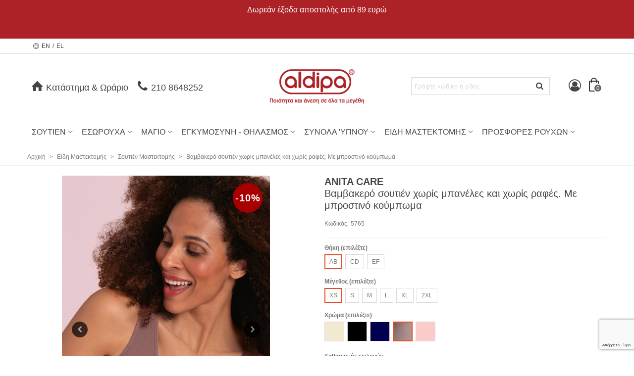

--- FILE ---
content_type: text/html; charset=utf-8
request_url: https://aldipa.gr/eshop/el/soytien-mastektomis/5039-106682-bambakero-soutien-xoris-mpaneles-kai-xoris-rafes-me-mprostino-koumpoma-5765.html
body_size: 30952
content:
<!doctype html>
<html lang="el">

  <head>
    
    <!-- Google Tag Manager -->
    <script>(function(w,d,s,l,i){w[l]=w[l]||[];w[l].push({'gtm.start':new Date().getTime(),event:'gtm.js'});var f=d.getElementsByTagName(s)[0],j=d.createElement(s),dl=l!='dataLayer'?'&l='+l:'';j.async=true;j.src='https://www.googletagmanager.com/gtm.js?id='+i+dl;f.parentNode.insertBefore(j,f);})(window,document,'script','dataLayer','GTM-58CQCHQM');</script>
    <!-- End Google Tag Manager -->
    
	
	  
  <meta charset="utf-8">


  <meta http-equiv="x-ua-compatible" content="ie=edge">



  <link rel="canonical" href="https://aldipa.gr/eshop/el/soytien-mastektomis/5039-bambakero-soutien-xoris-mpaneles-kai-xoris-rafes-me-mprostino-koumpoma-5765.html">

  <title>Βαμβακερό σουτιέν χωρίς μπανέλες και χωρίς ραφές. Με μπροστινό κούμπωμα</title>
  <meta name="description" content="">
  <meta name="keywords" content="">
  <meta name="facebook-domain-verification" content="yff33zekljkl56mjt6sz7zy4xzvafu" />
      

<!--st begin -->

    <meta name="viewport" content="width=device-width, minimum-scale=0.25, maximum-scale=1.6, initial-scale=1.0" />

    <meta property="og:type" content="product">
  <meta property="og:url" content="https://aldipa.gr/eshop/el/soytien-mastektomis/5039-106682-bambakero-soutien-xoris-mpaneles-kai-xoris-rafes-me-mprostino-koumpoma-5765.html">
  <meta property="og:title" content="Βαμβακερό σουτιέν χωρίς μπανέλες και χωρίς ραφές. Με μπροστινό κούμπωμα">
  <meta property="og:site_name" content="Aldipa.gr">
  <meta property="og:description" content=" 
 Καθημερινό, βαμβακερό σουτιέν χωρίς μπανέλες με κόπιτσες που κουμπώνουν μπροστά. 
 
 Με άνετες, φοδραρισμένες θήκες που καλύπτουν τέλεια και την ασύμμετρη πρόθεση. Oι θήκες είναι χωρίς ραφές. 
 Δεν διαγράφει και είναι ιδανικό σουτιέν για μέσα από λεπτά ρούχα (T-shirt bra) Από φίνα απαλή μικροΐνα (SuperMicro) που επιτρέπει στο δέρμα να αναπνέει.  Οι τιράντες του είναι μαλακές, άνετες και σταθερές Γερμανικής προέλευσης.  Σύνθεση:  93% Cotton , 7% Elastane 
  
 
 ">
  <meta property="og:image" content="https://aldipa.gr/eshop/10779-superlarge_default_2x/bambakero-soutien-xoris-mpaneles-kai-xoris-rafes-me-mprostino-koumpoma-5765.jpg">
  <meta property="og:image:width" content="1200">
  <meta property="og:image:height" content="1372">
  <meta property="og:image:alt" content="Βαμβακερό σουτιέν χωρίς μπανέλες και χωρίς ραφές. Με μπροστινό κούμπωμα">
  <meta property="product:pretax_price:amount" content="36.217742">
  <meta property="product:pretax_price:currency" content="EUR">
  <meta property="product:price:amount" content="44.91">
  <meta property="product:price:currency" content="EUR">
    <meta property="product:weight:value" content="0.180000">
  <meta property="product:weight:units" content="kg">
  
<!--st end -->

  <link rel="icon" type="image/vnd.microsoft.icon" href="/eshop/img/favicon.ico?1768548575">
  <link rel="shortcut icon" type="image/x-icon" href="/eshop/img/favicon.ico?1768548575">
  <!--st begin -->
    <link rel="apple-touch-icon" sizes="57x57" href="https://aldipa.gr/eshop/upload/stthemeeditor/1/touch-icon-iphone-57.png" />
      <link rel="apple-touch-icon" sizes="72x72" href="https://aldipa.gr/eshop/upload/stthemeeditor/1/touch-icon-iphone-72.png" />
      <link rel="apple-touch-icon" sizes="114x114" href="https://aldipa.gr/eshop/upload/stthemeeditor/1/touch-icon-iphone-114.png" />
      <link rel="apple-touch-icon" sizes="144x144" href="https://aldipa.gr/eshop/upload/stthemeeditor/1/touch-icon-iphone-144.png" />
  
<!--st end -->

    <link rel="stylesheet" href="https://aldipa.gr/eshop/themes/panda/assets/css/theme.css" media="all">
  <link rel="stylesheet" href="https://fonts.googleapis.com/css?family=Didact+Gothic|Vollkorn|Vollkorn:regular" media="all">
  <link rel="stylesheet" href="https://aldipa.gr/eshop/themes/panda/assets/css/responsive.css" media="all">
  <link rel="stylesheet" href="https://aldipa.gr/eshop/themes/panda/assets/css/responsive-lg.css" media="all">
  <link rel="stylesheet" href="https://aldipa.gr/eshop/themes/panda/assets/css/responsive-xl.css" media="all">
  <link rel="stylesheet" href="https://aldipa.gr/eshop/themes/panda/assets/css/responsive-xl-max.css" media="all">
  <link rel="stylesheet" href="https://aldipa.gr/eshop/modules/stthemeeditor/views/css/animate.min.css" media="all">
  <link rel="stylesheet" href="https://aldipa.gr/eshop/modules/jscomposer/assets/css/js_composer.css" media="all">
  <link rel="stylesheet" href="https://aldipa.gr/eshop/modules/cashondeliverywithfee//views/css/cashondeliverywithfee-1.7.css" media="all">
  <link rel="stylesheet" href="https://aldipa.gr/eshop/modules/advancedgooglerecaptcha//views/css/advancedgooglerecaptcha.css" media="all">
  <link rel="stylesheet" href="https://aldipa.gr/eshop/modules/piraeusbank//views/css/piraeusbank-1.7.css" media="all">
  <link rel="stylesheet" href="https://aldipa.gr/eshop/modules/giftcertificate/views/css/giftcertificate.css" media="all">
  <link rel="stylesheet" href="https://aldipa.gr/eshop/modules/aldipaclub//views/css/aldipaclub.css" media="all">
  <link rel="stylesheet" href="https://aldipa.gr/eshop/themes/panda/assets/css/custom.css" media="all">



    <link href="https://aldipa.gr/eshop/modules/stthemeeditor/views/css/customer-s1.css" rel="stylesheet" media="all" />
  
<link rel="stylesheet" href="https://aldipa.gr/eshop/themes/panda/aldipa.css" type="text/css" media="all">




<!-- Cookie Script -->
<script type="text/javascript" charset="UTF-8" src="//cdn.cookie-script.com/s/2a4610cdc48ed486371485bbefd4044e.js"></script>





  

  <script>
        var addtocart_animation = 0;
        var click_on_header_cart = 0;
        var hover_display_cp = 1;
        var prestashop = {"cart":{"products":[],"totals":{"total":{"type":"total","label":"\u03a3\u03cd\u03bd\u03bf\u03bb\u03bf","amount":0,"value":"0,00\u00a0\u20ac"},"total_including_tax":{"type":"total","label":"\u03a3\u03cd\u03bd\u03bf\u03bb\u03bf (\u03b1\u03bd\u03b5\u03c5 \u03c6\u03cc\u03c1\u03c9\u03bd)","amount":0,"value":"0,00\u00a0\u20ac"},"total_excluding_tax":{"type":"total","label":"\u03a3\u03cd\u03bd\u03bf\u03bb\u03bf (\u03c7\u03c9\u03c1\u03af\u03c2 \u03a6.\u03a0.\u0391.)","amount":0,"value":"0,00\u00a0\u20ac"}},"subtotals":{"products":{"type":"products","label":"\u03a5\u03c0\u03bf\u03c3\u03cd\u03bd\u03bf\u03bb\u03bf","amount":0,"value":"0,00\u00a0\u20ac"},"discounts":null,"shipping":{"type":"shipping","label":"\u0391\u03c0\u03bf\u03c3\u03c4\u03bf\u03bb\u03ae","amount":0,"value":"\u0394\u03c9\u03c1\u03b5\u03ac\u03bd"},"tax":null},"products_count":0,"summary_string":"0 \u03b5\u03af\u03b4\u03b7","labels":{"tax_short":"(\u03bc\u03b5 \u03a6.\u03a0.\u0391.).","tax_long":"(\u03bc\u03b5 \u03a6\u03a0\u0391)"},"id_address_delivery":0,"id_address_invoice":0,"is_virtual":false,"vouchers":{"allowed":1,"added":[]},"discounts":[],"minimalPurchase":0,"minimalPurchaseRequired":""},"currency":{"name":"\u0395\u03c5\u03c1\u03ce","iso_code":"EUR","iso_code_num":"978","sign":"\u20ac"},"customer":{"lastname":null,"firstname":null,"email":null,"last_passwd_gen":null,"birthday":null,"newsletter":null,"newsletter_date_add":null,"ip_registration_newsletter":null,"optin":null,"website":null,"company":null,"siret":null,"ape":null,"outstanding_allow_amount":0,"max_payment_days":0,"note":null,"is_guest":0,"id_shop":null,"id_shop_group":null,"id_default_group":1,"date_add":null,"date_upd":null,"reset_password_token":null,"reset_password_validity":null,"id":null,"is_logged":false,"gender":{"type":null,"name":null,"id":null},"risk":{"name":null,"color":null,"percent":null,"id":null},"addresses":[]},"language":{"name":"EL","iso_code":"el","locale":"el-GR","language_code":"el","is_rtl":"0","date_format_lite":"d-m-Y","date_format_full":"d-m-Y H:i:s","id":2},"page":{"title":"","canonical":null,"meta":{"title":"\u0392\u03b1\u03bc\u03b2\u03b1\u03ba\u03b5\u03c1\u03cc \u03c3\u03bf\u03c5\u03c4\u03b9\u03ad\u03bd \u03c7\u03c9\u03c1\u03af\u03c2 \u03bc\u03c0\u03b1\u03bd\u03ad\u03bb\u03b5\u03c2 \u03ba\u03b1\u03b9 \u03c7\u03c9\u03c1\u03af\u03c2 \u03c1\u03b1\u03c6\u03ad\u03c2. \u039c\u03b5 \u03bc\u03c0\u03c1\u03bf\u03c3\u03c4\u03b9\u03bd\u03cc \u03ba\u03bf\u03cd\u03bc\u03c0\u03c9\u03bc\u03b1","description":"","keywords":"","robots":"index"},"page_name":"product","body_classes":{"lang-el":true,"lang-rtl":false,"country-GR":true,"currency-EUR":true,"layout-full-width":true,"page-product":true,"tax-display-enabled":true,"product-id-5039":true,"product-\u0392\u03b1\u03bc\u03b2\u03b1\u03ba\u03b5\u03c1\u03cc \u03c3\u03bf\u03c5\u03c4\u03b9\u03ad\u03bd \u03c7\u03c9\u03c1\u03af\u03c2 \u03bc\u03c0\u03b1\u03bd\u03ad\u03bb\u03b5\u03c2 \u03ba\u03b1\u03b9 \u03c7\u03c9\u03c1\u03af\u03c2 \u03c1\u03b1\u03c6\u03ad\u03c2. \u039c\u03b5 \u03bc\u03c0\u03c1\u03bf\u03c3\u03c4\u03b9\u03bd\u03cc \u03ba\u03bf\u03cd\u03bc\u03c0\u03c9\u03bc\u03b1":true,"product-id-category-66":true,"product-id-manufacturer-37":true,"product-id-supplier-0":true,"product-available-for-order":true},"admin_notifications":[]},"shop":{"name":"Aldipa.gr","email":"info@aldipa.gr","registration_number":"","long":false,"lat":false,"logo":"\/eshop\/img\/aldipagr-logo-1561731850.jpg","stores_icon":"\/eshop\/img\/logo_stores.png","favicon":"\/eshop\/img\/favicon.ico","favicon_update_time":"1768548575","address":{"formatted":"Aldipa.gr<br>\u0395\u03bb\u03bb\u03ac\u03b4\u03b1","address1":"","address2":"","postcode":"","city":"","state":null,"country":"\u0395\u03bb\u03bb\u03ac\u03b4\u03b1"},"phone":"210 8648252","fax":""},"urls":{"base_url":"https:\/\/aldipa.gr\/eshop\/","current_url":"https:\/\/aldipa.gr\/eshop\/el\/soytien-mastektomis\/5039-106682-bambakero-soutien-xoris-mpaneles-kai-xoris-rafes-me-mprostino-koumpoma-5765.html","shop_domain_url":"https:\/\/aldipa.gr","img_ps_url":"https:\/\/aldipa.gr\/eshop\/img\/","img_cat_url":"https:\/\/aldipa.gr\/eshop\/img\/c\/","img_lang_url":"https:\/\/aldipa.gr\/eshop\/img\/l\/","img_prod_url":"https:\/\/aldipa.gr\/eshop\/img\/p\/","img_manu_url":"https:\/\/aldipa.gr\/eshop\/img\/m\/","img_sup_url":"https:\/\/aldipa.gr\/eshop\/img\/su\/","img_ship_url":"https:\/\/aldipa.gr\/eshop\/img\/s\/","img_store_url":"https:\/\/aldipa.gr\/eshop\/img\/st\/","img_col_url":"https:\/\/aldipa.gr\/eshop\/img\/co\/","img_url":"https:\/\/aldipa.gr\/eshop\/themes\/panda\/assets\/img\/","css_url":"https:\/\/aldipa.gr\/eshop\/themes\/panda\/assets\/css\/","js_url":"https:\/\/aldipa.gr\/eshop\/themes\/panda\/assets\/js\/","pic_url":"https:\/\/aldipa.gr\/eshop\/upload\/","pages":{"address":"https:\/\/aldipa.gr\/eshop\/el\/dieythinsi","addresses":"https:\/\/aldipa.gr\/eshop\/el\/dieythinseis","authentication":"https:\/\/aldipa.gr\/eshop\/el\/eisodos","cart":"https:\/\/aldipa.gr\/eshop\/el\/kalathi","category":"https:\/\/aldipa.gr\/eshop\/el\/index.php?controller=category","cms":"https:\/\/aldipa.gr\/eshop\/el\/index.php?controller=cms","contact":"https:\/\/aldipa.gr\/eshop\/el\/epikoinonia","discount":"https:\/\/aldipa.gr\/eshop\/el\/ta-kouponia-mou","guest_tracking":"https:\/\/aldipa.gr\/eshop\/el\/anixneysi-episkepti","history":"https:\/\/aldipa.gr\/eshop\/el\/istoriko-paraggelion","identity":"https:\/\/aldipa.gr\/eshop\/el\/ta-stoixeia-mou","index":"https:\/\/aldipa.gr\/eshop\/el\/","my_account":"https:\/\/aldipa.gr\/eshop\/el\/o-logariasmos-mou","order_confirmation":"https:\/\/aldipa.gr\/eshop\/el\/epibebaiosi-paraggelias","order_detail":"https:\/\/aldipa.gr\/eshop\/el\/index.php?controller=order-detail","order_follow":"https:\/\/aldipa.gr\/eshop\/el\/anixneusi-paraggelias","order":"https:\/\/aldipa.gr\/eshop\/el\/paraggelia","order_return":"https:\/\/aldipa.gr\/eshop\/el\/index.php?controller=order-return","order_slip":"https:\/\/aldipa.gr\/eshop\/el\/pistotiko-deltio","pagenotfound":"https:\/\/aldipa.gr\/eshop\/el\/i-selida-den-brethike","password":"https:\/\/aldipa.gr\/eshop\/el\/ksexasate-ton-kodiko-sas","pdf_invoice":"https:\/\/aldipa.gr\/eshop\/el\/index.php?controller=pdf-invoice","pdf_order_return":"https:\/\/aldipa.gr\/eshop\/el\/index.php?controller=pdf-order-return","pdf_order_slip":"https:\/\/aldipa.gr\/eshop\/el\/index.php?controller=pdf-order-slip","prices_drop":"https:\/\/aldipa.gr\/eshop\/el\/proionta-se-prosfora","product":"https:\/\/aldipa.gr\/eshop\/el\/index.php?controller=product","search":"https:\/\/aldipa.gr\/eshop\/el\/anazitisi","sitemap":"https:\/\/aldipa.gr\/eshop\/el\/xartis-istoselidas","stores":"https:\/\/aldipa.gr\/eshop\/el\/katastima","supplier":"https:\/\/aldipa.gr\/eshop\/el\/promitheytes","register":"https:\/\/aldipa.gr\/eshop\/el\/eisodos?create_account=1","order_login":"https:\/\/aldipa.gr\/eshop\/el\/paraggelia?login=1"},"theme_assets":"\/eshop\/themes\/panda\/assets\/","actions":{"logout":"https:\/\/aldipa.gr\/eshop\/el\/?mylogout="}},"configuration":{"display_taxes_label":true,"low_quantity_threshold":3,"is_b2b":false,"is_catalog":false,"show_prices":true,"opt_in":{"partner":false},"quantity_discount":{"type":"discount","label":"\u0388\u03ba\u03c0\u03c4\u03c9\u03c3\u03b7"},"voucher_enabled":1,"return_enabled":0,"number_of_days_for_return":14},"field_required":[],"breadcrumb":{"links":[{"title":"\u0391\u03c1\u03c7\u03b9\u03ba\u03ae","url":"https:\/\/aldipa.gr\/eshop\/el\/"},{"title":"\u0395\u03af\u03b4\u03b7 \u039c\u03b1\u03c3\u03c4\u03b5\u03ba\u03c4\u03bf\u03bc\u03ae\u03c2","url":"https:\/\/aldipa.gr\/eshop\/el\/71-eidi-mastektomis"},{"title":"\u03a3\u03bf\u03c5\u03c4\u03b9\u03ad\u03bd \u039c\u03b1\u03c3\u03c4\u03b5\u03ba\u03c4\u03bf\u03bc\u03ae\u03c2","url":"https:\/\/aldipa.gr\/eshop\/el\/66-soytien-mastektomis"},{"title":"\u0392\u03b1\u03bc\u03b2\u03b1\u03ba\u03b5\u03c1\u03cc \u03c3\u03bf\u03c5\u03c4\u03b9\u03ad\u03bd \u03c7\u03c9\u03c1\u03af\u03c2 \u03bc\u03c0\u03b1\u03bd\u03ad\u03bb\u03b5\u03c2 \u03ba\u03b1\u03b9 \u03c7\u03c9\u03c1\u03af\u03c2 \u03c1\u03b1\u03c6\u03ad\u03c2. \u039c\u03b5 \u03bc\u03c0\u03c1\u03bf\u03c3\u03c4\u03b9\u03bd\u03cc \u03ba\u03bf\u03cd\u03bc\u03c0\u03c9\u03bc\u03b1","url":"https:\/\/aldipa.gr\/eshop\/el\/soytien-mastektomis\/5039-bambakero-soutien-xoris-mpaneles-kai-xoris-rafes-me-mprostino-koumpoma-5765.html"}],"count":4},"link":{"protocol_link":"https:\/\/","protocol_content":"https:\/\/"},"time":1768623384,"static_token":"3fa770061ef935220a2294598a37b3a3","token":"52c0c23c76ae46c3a67a2a164b89acfb"};
        var quick_search_as = "1";
        var quick_search_as_min = 1;
        var quick_search_as_size = 6;
        var st_myloved_url = "https:\/\/aldipa.gr\/eshop\/el\/module\/stlovedproduct\/myloved";
        var stmywishlist_url = "https:\/\/aldipa.gr\/eshop\/el\/module\/stwishlist\/mywishlist";
        var sttheme = {"cookie_domain":"aldipa.gr","cookie_path":"\/eshop\/","drop_down":0,"is_rtl":0,"is_mobile_device":false,"gallery_image_type":"large_default","thumb_image_type":"small_default","responsive":"1","responsive_max":"1","product_view_swither":"1","infinite_scroll":"0","cate_pro_lazy":"1","sticky_column":"","filter_position":"","sticky_option":"3","product_thumbnails":"3","enable_zoom":"2","enable_thickbox":"1","retina":"0","sticky_mobile_header":"2","sticky_mobile_header_height":"0","use_mobile_header":"1","pro_image_column_md":"6","submemus_animation":"0","pro_quantity_input":"2","popup_vertical_fit":"0","pro_tm_slider":"0","pro_tm_slider_cate":"1","buy_now":"0","pro_images":[{"cover":"1","id_image":"14668","legend":"","position":"1","bySize":{"large_default_2x":{"url":"https:\/\/aldipa.gr\/eshop\/14668-large_default_2x\/bambakero-soutien-xoris-mpaneles-kai-xoris-rafes-me-mprostino-koumpoma-5765.jpg","width":1200,"height":1372},"superlarge_default_2x":{"url":"https:\/\/aldipa.gr\/eshop\/14668-superlarge_default_2x\/bambakero-soutien-xoris-mpaneles-kai-xoris-rafes-me-mprostino-koumpoma-5765.jpg","width":1200,"height":1372},"superlarge_default":{"url":"https:\/\/aldipa.gr\/eshop\/14668-superlarge_default\/bambakero-soutien-xoris-mpaneles-kai-xoris-rafes-me-mprostino-koumpoma-5765.jpg","width":1000,"height":1500},"medium_default_2x":{"url":"https:\/\/aldipa.gr\/eshop\/14668-medium_default_2x\/bambakero-soutien-xoris-mpaneles-kai-xoris-rafes-me-mprostino-koumpoma-5765.jpg","width":740,"height":846},"home_default_2x":{"url":"https:\/\/aldipa.gr\/eshop\/14668-home_default_2x\/bambakero-soutien-xoris-mpaneles-kai-xoris-rafes-me-mprostino-koumpoma-5765.jpg","width":480,"height":720},"large_default":{"url":"https:\/\/aldipa.gr\/eshop\/14668-large_default\/bambakero-soutien-xoris-mpaneles-kai-xoris-rafes-me-mprostino-koumpoma-5765.jpg","width":420,"height":630},"medium_default":{"url":"https:\/\/aldipa.gr\/eshop\/14668-medium_default\/bambakero-soutien-xoris-mpaneles-kai-xoris-rafes-me-mprostino-koumpoma-5765.jpg","width":370,"height":423},"home_default":{"url":"https:\/\/aldipa.gr\/eshop\/14668-home_default\/bambakero-soutien-xoris-mpaneles-kai-xoris-rafes-me-mprostino-koumpoma-5765.jpg","width":240,"height":360},"small_default_2x":{"url":"https:\/\/aldipa.gr\/eshop\/14668-small_default_2x\/bambakero-soutien-xoris-mpaneles-kai-xoris-rafes-me-mprostino-koumpoma-5765.jpg","width":210,"height":240},"cart_default_2x":{"url":"https:\/\/aldipa.gr\/eshop\/14668-cart_default_2x\/bambakero-soutien-xoris-mpaneles-kai-xoris-rafes-me-mprostino-koumpoma-5765.jpg","width":140,"height":160},"small_default":{"url":"https:\/\/aldipa.gr\/eshop\/14668-small_default\/bambakero-soutien-xoris-mpaneles-kai-xoris-rafes-me-mprostino-koumpoma-5765.jpg","width":130,"height":195},"cart_default":{"url":"https:\/\/aldipa.gr\/eshop\/14668-cart_default\/bambakero-soutien-xoris-mpaneles-kai-xoris-rafes-me-mprostino-koumpoma-5765.jpg","width":70,"height":105}}},{"cover":null,"id_image":"11151","legend":"","position":"2","bySize":{"large_default_2x":{"url":"https:\/\/aldipa.gr\/eshop\/11151-large_default_2x\/bambakero-soutien-xoris-mpaneles-kai-xoris-rafes-me-mprostino-koumpoma-5765.jpg","width":1200,"height":1372},"superlarge_default_2x":{"url":"https:\/\/aldipa.gr\/eshop\/11151-superlarge_default_2x\/bambakero-soutien-xoris-mpaneles-kai-xoris-rafes-me-mprostino-koumpoma-5765.jpg","width":1200,"height":1372},"superlarge_default":{"url":"https:\/\/aldipa.gr\/eshop\/11151-superlarge_default\/bambakero-soutien-xoris-mpaneles-kai-xoris-rafes-me-mprostino-koumpoma-5765.jpg","width":1000,"height":1500},"medium_default_2x":{"url":"https:\/\/aldipa.gr\/eshop\/11151-medium_default_2x\/bambakero-soutien-xoris-mpaneles-kai-xoris-rafes-me-mprostino-koumpoma-5765.jpg","width":740,"height":846},"home_default_2x":{"url":"https:\/\/aldipa.gr\/eshop\/11151-home_default_2x\/bambakero-soutien-xoris-mpaneles-kai-xoris-rafes-me-mprostino-koumpoma-5765.jpg","width":480,"height":720},"large_default":{"url":"https:\/\/aldipa.gr\/eshop\/11151-large_default\/bambakero-soutien-xoris-mpaneles-kai-xoris-rafes-me-mprostino-koumpoma-5765.jpg","width":420,"height":630},"medium_default":{"url":"https:\/\/aldipa.gr\/eshop\/11151-medium_default\/bambakero-soutien-xoris-mpaneles-kai-xoris-rafes-me-mprostino-koumpoma-5765.jpg","width":370,"height":423},"home_default":{"url":"https:\/\/aldipa.gr\/eshop\/11151-home_default\/bambakero-soutien-xoris-mpaneles-kai-xoris-rafes-me-mprostino-koumpoma-5765.jpg","width":240,"height":360},"small_default_2x":{"url":"https:\/\/aldipa.gr\/eshop\/11151-small_default_2x\/bambakero-soutien-xoris-mpaneles-kai-xoris-rafes-me-mprostino-koumpoma-5765.jpg","width":210,"height":240},"cart_default_2x":{"url":"https:\/\/aldipa.gr\/eshop\/11151-cart_default_2x\/bambakero-soutien-xoris-mpaneles-kai-xoris-rafes-me-mprostino-koumpoma-5765.jpg","width":140,"height":160},"small_default":{"url":"https:\/\/aldipa.gr\/eshop\/11151-small_default\/bambakero-soutien-xoris-mpaneles-kai-xoris-rafes-me-mprostino-koumpoma-5765.jpg","width":130,"height":195},"cart_default":{"url":"https:\/\/aldipa.gr\/eshop\/11151-cart_default\/bambakero-soutien-xoris-mpaneles-kai-xoris-rafes-me-mprostino-koumpoma-5765.jpg","width":70,"height":105}}},{"cover":null,"id_image":"14667","legend":"","position":"3","bySize":{"large_default_2x":{"url":"https:\/\/aldipa.gr\/eshop\/14667-large_default_2x\/bambakero-soutien-xoris-mpaneles-kai-xoris-rafes-me-mprostino-koumpoma-5765.jpg","width":1200,"height":1372},"superlarge_default_2x":{"url":"https:\/\/aldipa.gr\/eshop\/14667-superlarge_default_2x\/bambakero-soutien-xoris-mpaneles-kai-xoris-rafes-me-mprostino-koumpoma-5765.jpg","width":1200,"height":1372},"superlarge_default":{"url":"https:\/\/aldipa.gr\/eshop\/14667-superlarge_default\/bambakero-soutien-xoris-mpaneles-kai-xoris-rafes-me-mprostino-koumpoma-5765.jpg","width":1000,"height":1500},"medium_default_2x":{"url":"https:\/\/aldipa.gr\/eshop\/14667-medium_default_2x\/bambakero-soutien-xoris-mpaneles-kai-xoris-rafes-me-mprostino-koumpoma-5765.jpg","width":740,"height":846},"home_default_2x":{"url":"https:\/\/aldipa.gr\/eshop\/14667-home_default_2x\/bambakero-soutien-xoris-mpaneles-kai-xoris-rafes-me-mprostino-koumpoma-5765.jpg","width":480,"height":720},"large_default":{"url":"https:\/\/aldipa.gr\/eshop\/14667-large_default\/bambakero-soutien-xoris-mpaneles-kai-xoris-rafes-me-mprostino-koumpoma-5765.jpg","width":420,"height":630},"medium_default":{"url":"https:\/\/aldipa.gr\/eshop\/14667-medium_default\/bambakero-soutien-xoris-mpaneles-kai-xoris-rafes-me-mprostino-koumpoma-5765.jpg","width":370,"height":423},"home_default":{"url":"https:\/\/aldipa.gr\/eshop\/14667-home_default\/bambakero-soutien-xoris-mpaneles-kai-xoris-rafes-me-mprostino-koumpoma-5765.jpg","width":240,"height":360},"small_default_2x":{"url":"https:\/\/aldipa.gr\/eshop\/14667-small_default_2x\/bambakero-soutien-xoris-mpaneles-kai-xoris-rafes-me-mprostino-koumpoma-5765.jpg","width":210,"height":240},"cart_default_2x":{"url":"https:\/\/aldipa.gr\/eshop\/14667-cart_default_2x\/bambakero-soutien-xoris-mpaneles-kai-xoris-rafes-me-mprostino-koumpoma-5765.jpg","width":140,"height":160},"small_default":{"url":"https:\/\/aldipa.gr\/eshop\/14667-small_default\/bambakero-soutien-xoris-mpaneles-kai-xoris-rafes-me-mprostino-koumpoma-5765.jpg","width":130,"height":195},"cart_default":{"url":"https:\/\/aldipa.gr\/eshop\/14667-cart_default\/bambakero-soutien-xoris-mpaneles-kai-xoris-rafes-me-mprostino-koumpoma-5765.jpg","width":70,"height":105}}},{"cover":null,"id_image":"10779","legend":"","position":"4","bySize":{"large_default_2x":{"url":"https:\/\/aldipa.gr\/eshop\/10779-large_default_2x\/bambakero-soutien-xoris-mpaneles-kai-xoris-rafes-me-mprostino-koumpoma-5765.jpg","width":1200,"height":1372},"superlarge_default_2x":{"url":"https:\/\/aldipa.gr\/eshop\/10779-superlarge_default_2x\/bambakero-soutien-xoris-mpaneles-kai-xoris-rafes-me-mprostino-koumpoma-5765.jpg","width":1200,"height":1372},"superlarge_default":{"url":"https:\/\/aldipa.gr\/eshop\/10779-superlarge_default\/bambakero-soutien-xoris-mpaneles-kai-xoris-rafes-me-mprostino-koumpoma-5765.jpg","width":1000,"height":1500},"medium_default_2x":{"url":"https:\/\/aldipa.gr\/eshop\/10779-medium_default_2x\/bambakero-soutien-xoris-mpaneles-kai-xoris-rafes-me-mprostino-koumpoma-5765.jpg","width":740,"height":846},"home_default_2x":{"url":"https:\/\/aldipa.gr\/eshop\/10779-home_default_2x\/bambakero-soutien-xoris-mpaneles-kai-xoris-rafes-me-mprostino-koumpoma-5765.jpg","width":480,"height":720},"large_default":{"url":"https:\/\/aldipa.gr\/eshop\/10779-large_default\/bambakero-soutien-xoris-mpaneles-kai-xoris-rafes-me-mprostino-koumpoma-5765.jpg","width":420,"height":630},"medium_default":{"url":"https:\/\/aldipa.gr\/eshop\/10779-medium_default\/bambakero-soutien-xoris-mpaneles-kai-xoris-rafes-me-mprostino-koumpoma-5765.jpg","width":370,"height":423},"home_default":{"url":"https:\/\/aldipa.gr\/eshop\/10779-home_default\/bambakero-soutien-xoris-mpaneles-kai-xoris-rafes-me-mprostino-koumpoma-5765.jpg","width":240,"height":360},"small_default_2x":{"url":"https:\/\/aldipa.gr\/eshop\/10779-small_default_2x\/bambakero-soutien-xoris-mpaneles-kai-xoris-rafes-me-mprostino-koumpoma-5765.jpg","width":210,"height":240},"cart_default_2x":{"url":"https:\/\/aldipa.gr\/eshop\/10779-cart_default_2x\/bambakero-soutien-xoris-mpaneles-kai-xoris-rafes-me-mprostino-koumpoma-5765.jpg","width":140,"height":160},"small_default":{"url":"https:\/\/aldipa.gr\/eshop\/10779-small_default\/bambakero-soutien-xoris-mpaneles-kai-xoris-rafes-me-mprostino-koumpoma-5765.jpg","width":130,"height":195},"cart_default":{"url":"https:\/\/aldipa.gr\/eshop\/10779-cart_default\/bambakero-soutien-xoris-mpaneles-kai-xoris-rafes-me-mprostino-koumpoma-5765.jpg","width":70,"height":105}}},{"cover":null,"id_image":"11152","legend":"","position":"5","bySize":{"large_default_2x":{"url":"https:\/\/aldipa.gr\/eshop\/11152-large_default_2x\/bambakero-soutien-xoris-mpaneles-kai-xoris-rafes-me-mprostino-koumpoma-5765.jpg","width":1200,"height":1372},"superlarge_default_2x":{"url":"https:\/\/aldipa.gr\/eshop\/11152-superlarge_default_2x\/bambakero-soutien-xoris-mpaneles-kai-xoris-rafes-me-mprostino-koumpoma-5765.jpg","width":1200,"height":1372},"superlarge_default":{"url":"https:\/\/aldipa.gr\/eshop\/11152-superlarge_default\/bambakero-soutien-xoris-mpaneles-kai-xoris-rafes-me-mprostino-koumpoma-5765.jpg","width":1000,"height":1500},"medium_default_2x":{"url":"https:\/\/aldipa.gr\/eshop\/11152-medium_default_2x\/bambakero-soutien-xoris-mpaneles-kai-xoris-rafes-me-mprostino-koumpoma-5765.jpg","width":740,"height":846},"home_default_2x":{"url":"https:\/\/aldipa.gr\/eshop\/11152-home_default_2x\/bambakero-soutien-xoris-mpaneles-kai-xoris-rafes-me-mprostino-koumpoma-5765.jpg","width":480,"height":720},"large_default":{"url":"https:\/\/aldipa.gr\/eshop\/11152-large_default\/bambakero-soutien-xoris-mpaneles-kai-xoris-rafes-me-mprostino-koumpoma-5765.jpg","width":420,"height":630},"medium_default":{"url":"https:\/\/aldipa.gr\/eshop\/11152-medium_default\/bambakero-soutien-xoris-mpaneles-kai-xoris-rafes-me-mprostino-koumpoma-5765.jpg","width":370,"height":423},"home_default":{"url":"https:\/\/aldipa.gr\/eshop\/11152-home_default\/bambakero-soutien-xoris-mpaneles-kai-xoris-rafes-me-mprostino-koumpoma-5765.jpg","width":240,"height":360},"small_default_2x":{"url":"https:\/\/aldipa.gr\/eshop\/11152-small_default_2x\/bambakero-soutien-xoris-mpaneles-kai-xoris-rafes-me-mprostino-koumpoma-5765.jpg","width":210,"height":240},"cart_default_2x":{"url":"https:\/\/aldipa.gr\/eshop\/11152-cart_default_2x\/bambakero-soutien-xoris-mpaneles-kai-xoris-rafes-me-mprostino-koumpoma-5765.jpg","width":140,"height":160},"small_default":{"url":"https:\/\/aldipa.gr\/eshop\/11152-small_default\/bambakero-soutien-xoris-mpaneles-kai-xoris-rafes-me-mprostino-koumpoma-5765.jpg","width":130,"height":195},"cart_default":{"url":"https:\/\/aldipa.gr\/eshop\/11152-cart_default\/bambakero-soutien-xoris-mpaneles-kai-xoris-rafes-me-mprostino-koumpoma-5765.jpg","width":70,"height":105}}},{"cover":null,"id_image":"10780","legend":"","position":"6","bySize":{"large_default_2x":{"url":"https:\/\/aldipa.gr\/eshop\/10780-large_default_2x\/bambakero-soutien-xoris-mpaneles-kai-xoris-rafes-me-mprostino-koumpoma-5765.jpg","width":1200,"height":1372},"superlarge_default_2x":{"url":"https:\/\/aldipa.gr\/eshop\/10780-superlarge_default_2x\/bambakero-soutien-xoris-mpaneles-kai-xoris-rafes-me-mprostino-koumpoma-5765.jpg","width":1200,"height":1372},"superlarge_default":{"url":"https:\/\/aldipa.gr\/eshop\/10780-superlarge_default\/bambakero-soutien-xoris-mpaneles-kai-xoris-rafes-me-mprostino-koumpoma-5765.jpg","width":1000,"height":1500},"medium_default_2x":{"url":"https:\/\/aldipa.gr\/eshop\/10780-medium_default_2x\/bambakero-soutien-xoris-mpaneles-kai-xoris-rafes-me-mprostino-koumpoma-5765.jpg","width":740,"height":846},"home_default_2x":{"url":"https:\/\/aldipa.gr\/eshop\/10780-home_default_2x\/bambakero-soutien-xoris-mpaneles-kai-xoris-rafes-me-mprostino-koumpoma-5765.jpg","width":480,"height":720},"large_default":{"url":"https:\/\/aldipa.gr\/eshop\/10780-large_default\/bambakero-soutien-xoris-mpaneles-kai-xoris-rafes-me-mprostino-koumpoma-5765.jpg","width":420,"height":630},"medium_default":{"url":"https:\/\/aldipa.gr\/eshop\/10780-medium_default\/bambakero-soutien-xoris-mpaneles-kai-xoris-rafes-me-mprostino-koumpoma-5765.jpg","width":370,"height":423},"home_default":{"url":"https:\/\/aldipa.gr\/eshop\/10780-home_default\/bambakero-soutien-xoris-mpaneles-kai-xoris-rafes-me-mprostino-koumpoma-5765.jpg","width":240,"height":360},"small_default_2x":{"url":"https:\/\/aldipa.gr\/eshop\/10780-small_default_2x\/bambakero-soutien-xoris-mpaneles-kai-xoris-rafes-me-mprostino-koumpoma-5765.jpg","width":210,"height":240},"cart_default_2x":{"url":"https:\/\/aldipa.gr\/eshop\/10780-cart_default_2x\/bambakero-soutien-xoris-mpaneles-kai-xoris-rafes-me-mprostino-koumpoma-5765.jpg","width":140,"height":160},"small_default":{"url":"https:\/\/aldipa.gr\/eshop\/10780-small_default\/bambakero-soutien-xoris-mpaneles-kai-xoris-rafes-me-mprostino-koumpoma-5765.jpg","width":130,"height":195},"cart_default":{"url":"https:\/\/aldipa.gr\/eshop\/10780-cart_default\/bambakero-soutien-xoris-mpaneles-kai-xoris-rafes-me-mprostino-koumpoma-5765.jpg","width":70,"height":105}}},{"cover":null,"id_image":"10778","legend":"","position":"7","bySize":{"large_default_2x":{"url":"https:\/\/aldipa.gr\/eshop\/10778-large_default_2x\/bambakero-soutien-xoris-mpaneles-kai-xoris-rafes-me-mprostino-koumpoma-5765.jpg","width":1200,"height":1372},"superlarge_default_2x":{"url":"https:\/\/aldipa.gr\/eshop\/10778-superlarge_default_2x\/bambakero-soutien-xoris-mpaneles-kai-xoris-rafes-me-mprostino-koumpoma-5765.jpg","width":1200,"height":1372},"superlarge_default":{"url":"https:\/\/aldipa.gr\/eshop\/10778-superlarge_default\/bambakero-soutien-xoris-mpaneles-kai-xoris-rafes-me-mprostino-koumpoma-5765.jpg","width":1000,"height":1500},"medium_default_2x":{"url":"https:\/\/aldipa.gr\/eshop\/10778-medium_default_2x\/bambakero-soutien-xoris-mpaneles-kai-xoris-rafes-me-mprostino-koumpoma-5765.jpg","width":740,"height":846},"home_default_2x":{"url":"https:\/\/aldipa.gr\/eshop\/10778-home_default_2x\/bambakero-soutien-xoris-mpaneles-kai-xoris-rafes-me-mprostino-koumpoma-5765.jpg","width":480,"height":720},"large_default":{"url":"https:\/\/aldipa.gr\/eshop\/10778-large_default\/bambakero-soutien-xoris-mpaneles-kai-xoris-rafes-me-mprostino-koumpoma-5765.jpg","width":420,"height":630},"medium_default":{"url":"https:\/\/aldipa.gr\/eshop\/10778-medium_default\/bambakero-soutien-xoris-mpaneles-kai-xoris-rafes-me-mprostino-koumpoma-5765.jpg","width":370,"height":423},"home_default":{"url":"https:\/\/aldipa.gr\/eshop\/10778-home_default\/bambakero-soutien-xoris-mpaneles-kai-xoris-rafes-me-mprostino-koumpoma-5765.jpg","width":240,"height":360},"small_default_2x":{"url":"https:\/\/aldipa.gr\/eshop\/10778-small_default_2x\/bambakero-soutien-xoris-mpaneles-kai-xoris-rafes-me-mprostino-koumpoma-5765.jpg","width":210,"height":240},"cart_default_2x":{"url":"https:\/\/aldipa.gr\/eshop\/10778-cart_default_2x\/bambakero-soutien-xoris-mpaneles-kai-xoris-rafes-me-mprostino-koumpoma-5765.jpg","width":140,"height":160},"small_default":{"url":"https:\/\/aldipa.gr\/eshop\/10778-small_default\/bambakero-soutien-xoris-mpaneles-kai-xoris-rafes-me-mprostino-koumpoma-5765.jpg","width":130,"height":195},"cart_default":{"url":"https:\/\/aldipa.gr\/eshop\/10778-cart_default\/bambakero-soutien-xoris-mpaneles-kai-xoris-rafes-me-mprostino-koumpoma-5765.jpg","width":70,"height":105}}}]};
        var wrongemailaddress_stnewsletter = "Invalid email address";
      </script>

<!--st end -->

  <style>#multilink_7 .st_custom_link_icon {font-size:25px;}#multilink_8 .st_custom_link_icon {font-size:25px;}#multilink_9 .st_custom_link_icon {font-size:25px;}</style>
<style>#st_header .search_widget_block{width:280px;}</style>
<style>#st_swiper_1 .swiper-pagination-bullet, #st_swiper_1 .swiper-pagination-progress{background-color:#000;}#st_swiper_1 .swiper-pagination-st-round .swiper-pagination-bullet{background-color:transparent;border-color:#000;}#st_swiper_1 .swiper-pagination-st-round .swiper-pagination-bullet span{background-color:#000;}#st_swiper_1 .swiper-pagination-bullet-active, #st_swiper_1 .swiper-pagination-progress .swiper-pagination-progressbar{background-color:#ffffff;}#st_swiper_1 .swiper-pagination-st-round .swiper-pagination-bullet.swiper-pagination-bullet-active{background-color:#ffffff;border-color:#ffffff;}#st_swiper_1 .swiper-pagination-st-round .swiper-pagination-bullet.swiper-pagination-bullet-active span{background-color:#ffffff;}#swiper_container_out_1{margin-top:10px;}#swiper_container_out_1{margin-bottom:10px;}#st_swiper_3 .swiper-pagination-bullet, #st_swiper_3 .swiper-pagination-progress{background-color:#000;}#st_swiper_3 .swiper-pagination-st-round .swiper-pagination-bullet{background-color:transparent;border-color:#000;}#st_swiper_3 .swiper-pagination-st-round .swiper-pagination-bullet span{background-color:#000;}#st_swiper_3 .swiper-pagination-bullet-active, #st_swiper_3 .swiper-pagination-progress .swiper-pagination-progressbar{background-color:#ffffff;}#st_swiper_3 .swiper-pagination-st-round .swiper-pagination-bullet.swiper-pagination-bullet-active{background-color:#ffffff;border-color:#ffffff;}#st_swiper_3 .swiper-pagination-st-round .swiper-pagination-bullet.swiper-pagination-bullet-active span{background-color:#ffffff;}</style>
<style>#steasy_column_5{padding-top: 0px;}#steasy_column_5{padding-bottom: 0px;}#steasy_column_6{padding-top: 0px;}#steasy_column_6{padding-bottom: 0px;}#steasy_element_7 .easy_icon_with_text_4_1 .easy_icon{color: #777777;}#steasy_element_7 .easy_icon_with_text_4_1 .easy_icon{background-color: #F3F1ED;}#steasy_element_7 .easy_icon_with_text_4_1:hover .easy_icon{background-color: #ffffff;}#steasy_element_7 .easy_icon_with_text_4_1 .easy_icon{font-size: 12px;}#steasy_element_7 .easy_icon_with_text_4_1 .easy_icon{width: 20px;height: 20px;line-height: 20px;}#steasy_element_9 .easy_icon_with_text_4_1 .easy_icon{color: #777777;}#steasy_element_9 .easy_icon_with_text_4_1 .easy_icon{background-color: #F3F1ED;}#steasy_element_9 .easy_icon_with_text_4_1:hover .easy_icon{background-color: #ffffff;}#steasy_element_9 .easy_icon_with_text_4_1 .easy_icon{font-size: 16px;}#steasy_element_9 .easy_icon_with_text_4_1 .easy_icon{width: 20px;height: 20px;line-height: 20px;}#steasy_element_8 .easy_icon_with_text_4_1 .easy_icon{color: #777777;}#steasy_element_8 .easy_icon_with_text_4_1 .easy_icon{background-color: #F3F1ED;}#steasy_element_8 .easy_icon_with_text_4_1:hover .easy_icon{background-color: #ffffff;}#steasy_element_8 .easy_icon_with_text_4_1 .easy_icon{font-size: 16px;}#steasy_element_8 .easy_icon_with_text_4_1 .easy_icon{width: 20px;height: 20px;line-height: 20px;}#steasy_column_7{padding-top: 0px;}#steasy_column_7{padding-bottom: 0px;}#steasy_column_8{padding-top: 0px;}#steasy_column_8{padding-bottom: 0px;}#steasy_element_10 .easy_icon_with_text_4_1 .easy_icon{font-size: 16px;}#steasy_element_10 .easy_icon_with_text_4_1 .easy_icon{width: 40px;height: 40px;line-height: 40px;}#steasy_element_10 .easy_icon_with_text_4_1 .easy_header{font-size: 14px;}#steasy_element_10 .easy_icon_with_text_4_1 .easy_header{font-family: Vollkorn;}#steasy_element_10 .easy_icon_with_text_4_1 .easy_header{font-weight:normal;}#steasy_element_10 .steasy_element_item{padding-bottom: 12px;}#steasy_element_11 .easy_icon_with_text_4_1 .easy_icon{font-size: 16px;}#steasy_element_11 .easy_icon_with_text_4_1 .easy_icon{width: 40px;height: 40px;line-height: 40px;}#steasy_element_11 .easy_icon_with_text_4_1 .easy_header{font-size: 14px;}#steasy_element_11 .easy_icon_with_text_4_1 .easy_header{font-family: Vollkorn;}#steasy_element_11 .easy_icon_with_text_4_1 .easy_header{font-weight:normal;}#steasy_element_11 .steasy_element_item{padding-bottom: 12px;}#steasy_element_12 .easy_icon_with_text_4_1 .easy_icon{font-size: 16px;}#steasy_element_12 .easy_icon_with_text_4_1 .easy_icon{width: 40px;height: 40px;line-height: 40px;}#steasy_element_12 .easy_icon_with_text_4_1 .easy_sub_header{color: 14;}#steasy_element_12 .easy_icon_with_text_4_1 .easy_header{font-family: Vollkorn;}#steasy_element_12 .easy_icon_with_text_4_1 .easy_header{font-weight:normal;}#steasy_element_12 .steasy_element_item{padding-bottom: 12px;}#steasy_column_11{padding-top: 0px;}#steasy_column_11{padding-bottom: 0px;}#steasy_column_12 .st_map_block{height: 460px;}</style>
<style>.featured_categories_container.products_container .title_block_inner{font-size:22px;}</style>
<style>.block_blog .s_title_block a{font-weight: 700;}.block_blog .s_title_block a{font-size: 19px;}.is_blog .title_block .title_block_inner{font-size: 19px;}.is_blog .title_style_0 .flex_child,.is_blog .title_style_2 .flex_child,.is_blog .title_style_3 .flex_child{background-image: none;}.products_sldier_swiper .block_blog .pro_outer_box:hover .pro_second_box,.product_list.grid .block_blog .pro_outer_box:hover .pro_second_box{ background-color: #ffffff; }</style>
<style>.st_banner_block_1 .st_image_layered_description, a.st_banner_block_1 , .st_banner_block_1 .st_image_layered_description a{color:#ffffff;} .st_banner_block_1 .separater{border-color:#ffffff;}.st_banner_block_2 .st_image_layered_description, a.st_banner_block_2 , .st_banner_block_2 .st_image_layered_description a{color:#ffffff;} .st_banner_block_2 .separater{border-color:#ffffff;}.st_banner_block_3 .st_image_layered_description, a.st_banner_block_3 , .st_banner_block_3 .st_image_layered_description a{color:#ffffff;} .st_banner_block_3 .separater{border-color:#ffffff;}.st_banner_block_4 .st_image_layered_description, a.st_banner_block_4 , .st_banner_block_4 .st_image_layered_description a{color:#ffffff;} .st_banner_block_4 .separater{border-color:#ffffff;}</style>
<style>#category_blogs_container_2.products_container .title_block_inner{font-size:16px;}</style>
<style>#st_news_letter_1 {background-color:#cd0021;background-image: url(https://aldipa.gr/eshop/modules/stthemeeditor/patterns/23.png);}#st_news_letter_popup_1 .modal-dialog{max-width:650px;}#st_news_letter_1{color:#ff0000;}#st_news_letter_1 .st_news_letter_form_inner{max-width:600px;}#st_news_letter_1 .st_news_letter_input{height:400px;}#st_news_letter_1 .st_news_letter_input{color:#ffffff;}#st_news_letter_1 .st_news_letter_input{background-color:#ffffff;}#st_news_letter_1 .input-group-with-border{border-color:#444444;}#st_news_letter_1 .st_news_letter_box{padding-top:50px;}#st_news_letter_1 .st_news_letter_box{padding-bottom:30px;}#st_news_letter_2 .st_news_letter_box{padding-right:30%;}#st_news_letter_2 .st_news_letter_box{padding-left:30%;}</style>
<style>.countdown_timer.countdown_style_0 div{padding-top:11px;padding-bottom:11px;}.countdown_timer.countdown_style_0 div span{height:22px;line-height:22px;}.countdown_timer.countdown_style_0 div{border-right:none;}</style>
<script>
//<![CDATA[

var s_countdown_all = 0;
var s_countdown_id_products = []; 
var s_countdown_style = 0; 
var s_countdown_lang = new Array();
s_countdown_lang['day'] = "day";
s_countdown_lang['days'] = "days";
s_countdown_lang['hrs'] = "hrs";
s_countdown_lang['min'] = "min";
s_countdown_lang['sec'] = "sec";

//]]>
</script>
<style>#st_notification_1 {padding-top:4px;padding-bottom:4px;}#st_notification_1 {padding-left:6px;padding-right:6px;}#st_notification_1 .style_content, #st_notification_1 .style_content a{color:#999999;}#st_notification_1 .st_notification_close_inline{color:#999999;}#st_notification_1 .style_content a:hover{color:#E54D26;}#st_notification_1 {background:rgba(51,51,51,1);}#st_notification_1 .style_content .notification_buttons .btn{color:#ffffff;}#st_notification_1 .style_content .notification_buttons .btn{border-color:#ffffff;}#st_notification_1 .style_content .notification_buttons .btn:hover{color:#444444;}#st_notification_1 .style_content .notification_buttons .btn:hover{border-color:#ffffff;}#st_notification_1 .style_content .notification_buttons .btn{-webkit-box-shadow: inset 0 0 0 0 #ffffff; box-shadow: inset 0 0 0 0 #ffffff;}#st_notification_1 .style_content .notification_buttons .btn:hover{-webkit-box-shadow: inset 300px 0 0 0 #ffffff; box-shadow: inset 300px 0 0 0 #ffffff;background-color:transparent;}</style>
<style> .breadcrumb_spacing{height:20px;} #page_banner_container_1 {padding-top: 8px;} #page_banner_container_1 {padding-bottom: 8px;} #page_banner_container_1 {margin-top:5px;}</style>
<style>#side_products_cart{right: 0; left: auto; border-left-width: 4px;border-right-width: 0;}.is_rtl #side_products_cart{left: 0; right: auto;border-left-width:0;border-right-width: 4px;}#side_products_cart .st-menu-header .close_right_side{left: 4px; right: auto;}.is_rtl #side_products_cart .st-menu-header .close_right_side{left: auto; right: 4px;}#side_mobile_nav{right: 0; left: auto; border-left-width: 4px;border-right-width: 0;}.is_rtl #side_mobile_nav{left: 0; right: auto;border-left-width:0;border-right-width: 4px;}#side_mobile_nav .st-menu-header .close_right_side{left: 4px; right: auto;}.is_rtl #side_mobile_nav .st-menu-header .close_right_side{left: auto; right: 4px;}#side_stmobilemenu{right: auto; left: 0; border-left-width: 0;border-right-width: 4px;}.is_rtl #side_stmobilemenu{left: auto; right: 0;border-left-width:4px;border-right-width: 0;}#side_stmobilemenu .st-menu-header .close_right_side{left: auto; right: 4px;}.is_rtl #side_stmobilemenu .st-menu-header .close_right_side{left: 4px; right: auto;}#rightbar{-webkit-flex-grow: 2; -moz-flex-grow: 2; flex-grow: 2; -ms-flex-positive: 2;}#leftbar{-webkit-flex-grow: 0; -moz-flex-grow: 0; flex-grow: 0; -ms-flex-positive: 0;}#rightbar{top:auto; bottom:0%;}#leftbar{top:auto; bottom:0%;}</style>
<style>.social_share_1{color:#ffffff!important;}.social_share_1{background-color:#55ACEE!important;}.social_share_1:hover{color:#ffffff!important;}.social_share_1:hover{background-color:#407EAF!important;}.social_share_2{color:#ffffff!important;}.social_share_2{background-color:#3b5998!important;}.social_share_2:hover{color:#ffffff!important;}.social_share_2:hover{background-color:#2E4674!important;}.social_share_3{color:#ffffff!important;}.social_share_3{background-color:#DD4D40!important;}.social_share_3:hover{color:#ffffff!important;}.social_share_3:hover{background-color:#2E4674!important;}.social_share_4{color:#ffffff!important;}.social_share_4{background-color:#BD081C!important;}.social_share_4:hover{color:#ffffff!important;}.social_share_4:hover{background-color:#8B0815!important;}</style>
<style>.st_sticker_2{color:#fff;}.st_sticker_2{background:rgba(153,0,0,1);}.st_sticker_2{border-width:0px;}.st_sticker_2{font-weight:700;}.st_sticker_2{right:10px;}.st_sticker_2{top:10px;}.st_sticker_7{color:#000;}.st_sticker_7{background:rgba(255,214,0,1);}.st_sticker_7{border-width:0px;}.st_sticker_7{font-weight:normal;}.st_sticker_7{right:10px;}.st_sticker_7{top:10px;}</style>
<script type="text/javascript">
                                  // contact captcha
                                  var contactCaptchaEnabled = 1;
                                  var jQueryContactSelector = ".contact-form .form-fields";
                                  var jQueryContactAppendType = "append";

                                  // newsletter captcha
                                  var newsletterCaptchaEnabled = 0;
                                  var jQueryNewsletterSelector = ".st_news_letter .st_news_letter_form_inner";
                                  var jQueryNewsletterEmailInputSelector = "";
                                  var jQueryNewsletterAppendType = "append";

                                  // login captcha
                                  var loginCaptchaEnabled = 0;
                                  var jQueryLoginSelector = "body#authentication #login-form .form-group:last";
                                  var jQueryLoginAppendType = "after";

                                  // registration captcha
                                  var registrationCaptchaEnabled = 1;
                                  var jQueryRegistrationSelector = "body#authentication #customer-form .form_content_inner";
                                  var jQueryRegistrationAppendType = "append";


                                  // checkout login captcha
                                  var checkoutLoginCaptchaEnabled = 0;
                                  var jQueryCheckoutLoginSelector = "body#checkout #login-form .form-group:last";
                                  var jQueryCheckoutLoginAppendType = "after";


                                  // checkout registration captcha
                                  var checkoutRegistrationCaptchaEnabled = 0;
                                  var jQueryCheckoutRegistrationSelector = "body#checkout #registration-form .js-customer-form .form_content_inner";
                                  var jQueryCheckoutRegistrationAppendType = "after";


                                  // general
                                  var siteKey = "6LdcQPQrAAAAAPbf_yeyjMB4R32jHIXFwAhpooYy";
                             </script><script src="https://www.google.com/recaptcha/api.js?&render=6LdcQPQrAAAAAPbf_yeyjMB4R32jHIXFwAhpooYy&hl=el"></script>


	
  </head>
  <body id="product" class="product lang-el country-gr currency-eur layout-full-width page-product tax-display-enabled product-id-5039 product- product-id-category-66 product-id-manufacturer-37 product-id-supplier-0 product-available-for-order   lang_el    desktop_device  slide_lr_column   	 hide-left-column hide-right-column 
  ">

    
    <!-- Google Tag Manager (noscript) -->
    <noscript><iframe src="https://www.googletagmanager.com/ns.html?id=GTM-58CQCHQM"height="0" width="0" style="display:none;visibility:hidden"></iframe></noscript>
    <!-- End Google Tag Manager (noscript) -->
    
	
      
    
	<div id="st-container" class="st-container st-effect-0">
	  <div class="st-pusher">
		<div class="st-content"><!-- this is the wrapper for the content -->
		  <div class="st-content-inner">
	<!-- off-canvas-end -->

	<main id="body_wrapper">
	  	  
			  
	  <div class="header-container  ">
	  <header id="st_header" class="animated fast">
		
		  
      <div id="displayBanner" class="header-banner">
    	<style>.vc_custom_1742475590888{background-color: #AC2226 !important;}</style><div class="vc_row wpb_row vc_row-fluid block  vc_custom_1742475590888 vc_row-has-fill"><style>.vc_custom_1740665805155{padding-top: 8px !important;padding-bottom: 8px !important;}</style>
	<div class="vc_col-sm-12 wpb_column vc_column_container   vc_custom_1740665805155">
		<div class="wpb_wrapper">
			
	<div class="wpb_text_column wpb_content_element ">
		<div class="wpb_wrapper">
			<div style="text-align: center;"><span style="font-size: 12pt; color: #ffffff;"><a href="https://aldipa.gr/eshop/en/content/1-delivery" style="text-decoration: none;"><span style="color: #ffffff;">Δωρεάν έξοδα αποστολής από 89 ευρώ</span></a></span></div>

		</div> 
	</div> 
		</div> 
	</div> 
</div>		<style type="text/css">
            
	</style>

  </div>
  


  <section id="mobile_bar" class="animated fast">
    <div class="container">
      <div id="mobile_bar_top" class="flex_container">
                  <div id="mobile_bar_left">
            <div class="flex_container">
            	                	<a id="rightbar_4"  href="javascript:;" class="mobile_bar_tri  menu_mobile_bar_tri mobile_bar_item  " data-name="side_stmobilemenu" data-direction="open_bar_left" rel="nofollow" title="Μενού">
	    <i class="fto-menu fs_xl"></i>
	    <span class="mobile_bar_tri_text">Μενού</span>
	</a>

                <a id="mobile-contact" href="tel:2108648252" class="mobile_bar_item" rel="nofollow">
                  <i class="fto-phone st_custom_link_icon"></i>
                </a>
            </div>
          </div>
          <div id="mobile_bar_center" class="flex_child">
            <div class="flex_container  flex_center ">
            	                            <a class="mobile_logo" href="https://aldipa.gr/eshop/" title="Aldipa.gr">
                                <img class="logo" src="/eshop/img/aldipa_logo.png" alt="Aldipa.gr" width="550" height="200"/>
                        </a>
        
              	              
            </div>
          </div>
          <div id="mobile_bar_right">
            <div class="flex_container">
              <div class="languageSelectorMobile">
                  			<div class="language-selector-globe-icon"><i class="fto-globe"></i></div>
								<a href="https://aldipa.gr/eshop/en/mastectomy-bras/5039-front-fastening-non-wired-seamless-cotton-bra-5765.html" title="EN" rel="alternate" hreflang="en" class="top_bar_item language_selector">
			    <span class="header_item">EN</span>
			</a>
				 / 								<span class="top_bar_item language_selector"><span class="header_item">EL</span></span>
					
              </div>
              	<a id="rightbar_5"  href="javascript:;" class="mobile_bar_tri  customer_mobile_bar_tri mobile_bar_item" data-name="side_mobile_nav" data-direction="open_bar_right" rel="nofollow" title="Ρυθμίσεις">
	    <i class="fto-user-circle-o fs_xl"></i>
	    <span class="mobile_bar_tri_text">Ρυθμίσεις</span>
	</a>

            </div>
          </div>
      </div>
      <div id="mobile_bar_bottom" class="flex_container">
        
      </div>
    </div>
  </section>


            <div id="top_bar" class="nav_bar horizontal-s  hide_when_sticky " >
      <div class="wide_container">
        <div id="top_bar_container" class="container">
          <div id="top_bar_row" class="flex_container">
            <nav id="nav_left" class="flex_float_left"><div class="flex_box">  			<div class="language-selector-globe-icon"><i class="fto-globe"></i></div>
								<a href="https://aldipa.gr/eshop/en/mastectomy-bras/5039-front-fastening-non-wired-seamless-cotton-bra-5765.html" title="EN" rel="alternate" hreflang="en" class="top_bar_item language_selector">
			    <span class="header_item">EN</span>
			</a>
				 / 								<span class="top_bar_item language_selector"><span class="header_item">EL</span></span>
					</div></nav>
            <nav id="nav_center" class="flex_float_center"><div class="flex_box"></div></nav>
            <nav id="nav_right" class="flex_float_right"><div class="flex_box">						<a class="login top_bar_item" href="https://aldipa.gr/eshop/el/o-logariasmos-mou" rel="nofollow" title="Συνδεθείτε στο λογαριασμό σας"><span class="header_item"><span class="header_v_align_m">Είσοδος</span></span></a>
		
<!-- Block stlinkgroups top module -->
<!-- /Block stlinkgroups top module --></div></nav>
          </div>
        </div>
      </div>
    </div>
  


  <div id="header_primary" class=" hide_when_sticky ">
    <div class="wide_container">
      <div id="header_primary_container" class="container">
        <div id="header_primary_row" class="flex_container  logo_center ">
                                  <div id="header_left" class="">
            <div class="flex_container header_box  flex_left ">
                                            
<!-- Block stlinkgroups top module -->
    <div id="multilink_8" class="stlinkgroups_top dropdown_wrap first-item top_bar_item"><a href="https://aldipa.gr/eshop/el/katastima" title="Κατάστημα &amp; Ωράριο"  rel="nofollow"   class="dropdown_tri  header_item" aria-haspopup="true" aria-expanded="false"><i class="fto-home-1 st_custom_link_icon "></i><span id="multilink_lable_8">Κατάστημα & Ωράριο</span><i class="fto-angle-down arrow_down arrow"></i><i class="fto-angle-up arrow_up arrow"></i></a>            </div>
    <div id="multilink_9" class="stlinkgroups_top dropdown_wrap  top_bar_item"><a href="tel:2108648252" title="210 8648252"  rel="nofollow"   class="dropdown_tri  header_item" aria-haspopup="true" aria-expanded="false"><i class="fto-phone st_custom_link_icon "></i><span id="multilink_lable_9">210 8648252</span><i class="fto-angle-down arrow_down arrow"></i><i class="fto-angle-up arrow_up arrow"></i></a>            </div>
<!-- /Block stlinkgroups top module -->
                          </div>
          </div>
            <div id="header_center" class="">
              <div class="flex_container header_box  flex_center ">
                                      <div class="logo_box">
          <div class="slogan_horizon">
            <a class="shop_logo" href="https://aldipa.gr/eshop/" title="Aldipa.gr">
                                    <img class="logo" src="/eshop/img/aldipa_logo.png" alt="Aldipa.gr" width="550" height="200"/>
                            </a>
                      </div>
                  </div>
        
                                          </div>
            </div>
          <div id="header_right" class="">
            <div id="header_right_top" class="flex_container header_box  flex_right ">
                
<div class="search_widget_block">
<div class="search_widget" data-search-controller-url="//aldipa.gr/eshop/el/anazitisi">
	<form method="get" action="//aldipa.gr/eshop/el/anazitisi" class="search_widget_form">
		<input type="hidden" name="controller" value="search">
		<div class="search_widget_form_inner input-group round_item js-parent-focus input-group-with-border">
	      <input type="text" class="form-control search_widget_text js-child-focus" name="s" value="" placeholder="Γράψτε κωδικό ή είδος">
	      <span class="input-group-btn">
	        <button class="btn btn-search btn-less-padding btn-spin search_widget_btn link_color icon_btn" type="submit"><i class="fto-search-1"></i></button>
	      </span>
	    </div>

	</form>
	<div class="search_results  search_show_img  search_show_name  search_show_price "></div>
	<a href="javascript:;" title="More products." rel="nofollow" class="display_none search_more_products go">Δείτε περισσότερα</a>
	<div class="display_none search_no_products">Δεν βρέθηκαν προϊόντα</div>
</div>
</div>


<!-- Block stlinkgroups top module -->
    <div id="multilink_7" class="stlinkgroups_top dropdown_wrap first-item top_bar_item"><a href="https://aldipa.gr/eshop/el/eisodos?back=my-account" title=""  rel="nofollow"   class="dropdown_tri  header_item" aria-haspopup="true" aria-expanded="false"><i class="fto-user-circle-o st_custom_link_icon "></i><span id="multilink_lable_7"></span><i class="fto-angle-down arrow_down arrow"></i><i class="fto-angle-up arrow_up arrow"></i></a>            </div>
<!-- /Block stlinkgroups top module --><div class="blockcart dropdown_wrap top_bar_item shopping_cart_style_0 clearfix" data-refresh-url="//aldipa.gr/eshop/el/module/stshoppingcart/ajax"><a href="//aldipa.gr/eshop/el/kalathi?action=show" title="Προβολή του καλαθιού μου" rel="nofollow" class="st_shopping_cart dropdown_tri header_item " data-name="side_products_cart" data-direction="open_bar_right"><div class="flex_container"><div class="ajax_cart_bag mar_r4"><span class="ajax_cart_quantity amount_circle ">0</span><span class="ajax_cart_bg_handle"></span><i class="fto-glyph icon_btn"></i></div></div></a><div class="dropdown_list cart_body  no_show_empty "><div class="dropdown_box">      <div class="shoppingcart-list">
              <div class="cart_empty">Το καλάθι αγορών σας είναι άδειο</div>
            </div></div></div></div>
            </div>
                      </div>
        </div>
      </div>
    </div>
  </div>
  


                <section id="top_extra" class="main_menu_has_widgets_0">
            <div class="st_mega_menu_container animated fast">
      <div class="container">
        <div id="top_extra_container" class="flex_container ">
            	<nav id="st_mega_menu_wrap" class="">
		<ul class="st_mega_menu clearfix mu_level_0">
						<li id="st_menu_229" class="ml_level_0 m_alignment_1">
			<a id="st_ma_229" href="https://aldipa.gr/eshop/el/7-soytien" class="ma_level_0 is_parent">Σουτιέν</a>
								<div class="stmenu_sub style_wide col-md-4">
		<div class="row m_column_row">
																			<div id="st_menu_column_42" class="col-md-12">
																											<div id="st_menu_block_231">
																<ul class="mu_level_1">
									<li class="ml_level_1">
										<a id="st_ma_231" href="https://aldipa.gr/eshop/el/43-xoris-mpaneles"  class="ma_level_1 ma_item">Χωρίς Μπανέλες</a>
																			</li>
								</ul>	
							</div>
																																						<div id="st_menu_block_232">
																<ul class="mu_level_1">
									<li class="ml_level_1">
										<a id="st_ma_232" href="https://aldipa.gr/eshop/el/44-me-mpaneles"  class="ma_level_1 ma_item">Με Μπανέλες</a>
																			</li>
								</ul>	
							</div>
																																						<div id="st_menu_block_233">
																<ul class="mu_level_1">
									<li class="ml_level_1">
										<a id="st_ma_233" href="https://aldipa.gr/eshop/el/88-me-brostino-koympoma"  class="ma_level_1 ma_item">Με Μπροστινό Κούμπωμα</a>
																			</li>
								</ul>	
							</div>
																																						<div id="st_menu_block_234">
																<ul class="mu_level_1">
									<li class="ml_level_1">
										<a id="st_ma_234" href="https://aldipa.gr/eshop/el/139-bambakera-soytien"  class="ma_level_1 ma_item">Βαμβακερά</a>
																			</li>
								</ul>	
							</div>
																																						<div id="st_menu_block_235">
																<ul class="mu_level_1">
									<li class="ml_level_1">
										<a id="st_ma_235" href="https://aldipa.gr/eshop/el/141-minimizers-soytien"  class="ma_level_1 ma_item">Μinimizers</a>
																			</li>
								</ul>	
							</div>
																																						<div id="st_menu_block_236">
																<ul class="mu_level_1">
									<li class="ml_level_1">
										<a id="st_ma_236" href="https://aldipa.gr/eshop/el/176-relief-curve-soytien"  class="ma_level_1 ma_item">Relief Curve</a>
																			</li>
								</ul>	
							</div>
																																						<div id="st_menu_block_237">
																<ul class="mu_level_1">
									<li class="ml_level_1">
										<a id="st_ma_237" href="https://aldipa.gr/eshop/el/145-athlitika-soytien"  class="ma_level_1 ma_item">Αθλητικά Σουτιέν</a>
																			</li>
								</ul>	
							</div>
																																						<div id="st_menu_block_238">
																<ul class="mu_level_1">
									<li class="ml_level_1">
										<a id="st_ma_238" href="https://aldipa.gr/eshop/el/40-bousta"  class="ma_level_1 ma_item">Μπούστα</a>
																			</li>
								</ul>	
							</div>
																																																															<div id="st_menu_block_241">
																<ul class="mu_level_1">
									<li class="ml_level_1">
										<a id="st_ma_241" href="https://aldipa.gr/eshop/el/111-aksesouar-soytien"  class="ma_level_1 ma_item">Αξεσουάρ Σουτιέν</a>
																			</li>
								</ul>	
							</div>
																		</div>
							</div>
	</div>
	
					</li>
					<li id="st_menu_204" class="ml_level_0 m_alignment_0">
			<a id="st_ma_204" href="https://aldipa.gr/eshop/el/165-esoroyxa" class="ma_level_0 is_parent">Εσώρουχα</a>
								<div class="stmenu_sub style_wide col-md-12">
		<div class="row m_column_row">
																			<div id="st_menu_column_37" class="col-md-3">
																											<div id="st_menu_block_223">
																<ul class="mu_level_1">
									<li class="ml_level_1">
										<a id="st_ma_223" href="https://aldipa.gr/eshop/el/172-esorouxa-xoris-rafes"  class="ma_level_1 ma_item">Εσώρουχα Χωρίς Ραφές</a>
																			</li>
								</ul>	
							</div>
																																						<div id="st_menu_block_206">
																<ul class="mu_level_1">
									<li class="ml_level_1">
										<a id="st_ma_206" href="https://aldipa.gr/eshop/el/85-athlitika-esoroyxa-kolan"  class="ma_level_1 ma_item">Αθλητικά Εσώρουχα &amp; Κολάν </a>
																			</li>
								</ul>	
							</div>
																																						<div id="st_menu_block_208">
																<ul class="mu_level_1">
									<li class="ml_level_1">
										<a id="st_ma_208" href="https://aldipa.gr/eshop/el/86-kormakia"  class="ma_level_1 ma_item">Κορμάκια</a>
																			</li>
								</ul>	
							</div>
																																						<div id="st_menu_block_209">
																<ul class="mu_level_1">
									<li class="ml_level_1">
										<a id="st_ma_209" href="https://aldipa.gr/eshop/el/92-lastex"  class="ma_level_1 ma_item">Λαστέξ</a>
																			</li>
								</ul>	
							</div>
																																						<div id="st_menu_block_210">
																<ul class="mu_level_1">
									<li class="ml_level_1">
										<a id="st_ma_210" href="https://aldipa.gr/eshop/el/90-slip"  class="ma_level_1 ma_item">Σλιπ</a>
																																													<ul class="mu_level_2 p_granditem_1">
					<li class="ml_level_2 granditem_1 p_granditem_1">
			<a href="https://aldipa.gr/eshop/el/87-slip" class="ma_level_2 ma_item "><i class="fto-angle-right list_arrow"></i>Σλιπ</a>
				</li>
					<li class="ml_level_2 granditem_1 p_granditem_1">
			<a href="https://aldipa.gr/eshop/el/94-string-thong-ζαρτιέρες" class="ma_level_2 ma_item "><i class="fto-angle-right list_arrow"></i>String -Thong- Ζαρτιέρες</a>
				</li>
		</ul>

																			</li>
								</ul>	
							</div>
																		</div>
																				<div id="st_menu_column_38" class="col-md-3">
																											<div id="st_menu_block_224">
																<ul class="mu_level_1">
									<li class="ml_level_1">
										<a id="st_ma_224" href="https://aldipa.gr/eshop/el/112-kalson-kolan-kaltses"  class="ma_level_1 ma_item">Καλσόν-Κολάν-Κάλτσες</a>
																			</li>
								</ul>	
							</div>
																																						<div id="st_menu_block_212">
																<ul class="mu_level_1">
									<li class="ml_level_1">
										<a id="st_ma_212" href="https://aldipa.gr/eshop/el/117-prosfores-esoroyxon"  class="ma_level_1 ma_item">Προσφορές Εσωρούχων</a>
																																													<ul class="mu_level_2 p_granditem_1">
					<li class="ml_level_2 granditem_1 p_granditem_1">
			<a href="https://aldipa.gr/eshop/el/153-prosfores-soutien" class="ma_level_2 ma_item "><i class="fto-angle-right list_arrow"></i>προσφορές σουτιέν</a>
				</li>
					<li class="ml_level_2 granditem_1 p_granditem_1">
			<a href="https://aldipa.gr/eshop/el/154-prosfores-athlitika-esoroyha" class="ma_level_2 ma_item "><i class="fto-angle-right list_arrow"></i>προσφορές αθλητικά εσώρουχα</a>
				</li>
					<li class="ml_level_2 granditem_1 p_granditem_1">
			<a href="https://aldipa.gr/eshop/el/119-prosfores-kormakia-bodies" class="ma_level_2 ma_item "><i class="fto-angle-right list_arrow"></i>προσφορές κορμάκια - bodies</a>
				</li>
					<li class="ml_level_2 granditem_1 p_granditem_1">
			<a href="https://aldipa.gr/eshop/el/155-prosfores-nyfika-esoroyha" class="ma_level_2 ma_item "><i class="fto-angle-right list_arrow"></i>προσφορές νυφικά εσώρουχα</a>
				</li>
					<li class="ml_level_2 granditem_1 p_granditem_1">
			<a href="https://aldipa.gr/eshop/el/118-prosfores-slip-string" class="ma_level_2 ma_item "><i class="fto-angle-right list_arrow"></i>προσφορές σλιπ - string</a>
				</li>
					<li class="ml_level_2 granditem_1 p_granditem_1">
			<a href="https://aldipa.gr/eshop/el/156-prosfores-lastex-korsedes" class="ma_level_2 ma_item "><i class="fto-angle-right list_arrow"></i>προσφορές λαστέξ - κορσέδες</a>
				</li>
		</ul>

																			</li>
								</ul>	
							</div>
																		</div>
																				<div id="st_menu_column_41" class="col-md-3">
																											<div id="st_menu_block_220">
																<ul class="mu_level_1">
									<li class="ml_level_1">
										<a id="st_ma_220" href="https://aldipa.gr/eshop/el/113-ανδρικά"  class="ma_level_1 ma_item">Ανδρικά</a>
																																													<ul class="mu_level_2 p_granditem_1">
					<li class="ml_level_2 granditem_0 p_granditem_1">
			<a href="https://aldipa.gr/eshop/el/159-slip" class="ma_level_2 ma_item "><i class="fto-angle-right list_arrow"></i>Σλιπ</a>
				</li>
					<li class="ml_level_2 granditem_0 p_granditem_1">
			<a href="https://aldipa.gr/eshop/el/160-kaltses" class="ma_level_2 ma_item "><i class="fto-angle-right list_arrow"></i>Κάλτσες</a>
				</li>
					<li class="ml_level_2 granditem_0 p_granditem_1">
			<a href="https://aldipa.gr/eshop/el/161-pyzames" class="ma_level_2 ma_item "><i class="fto-angle-right list_arrow"></i>Πυζάμες</a>
				</li>
					<li class="ml_level_2 granditem_0 p_granditem_1">
			<a href="https://aldipa.gr/eshop/el/162-homewear" class="ma_level_2 ma_item "><i class="fto-angle-right list_arrow"></i>Homewear</a>
				</li>
					<li class="ml_level_2 granditem_0 p_granditem_1">
			<a href="https://aldipa.gr/eshop/el/163-magio" class="ma_level_2 ma_item "><i class="fto-angle-right list_arrow"></i>Μαγιό</a>
				</li>
		</ul>

																			</li>
								</ul>	
							</div>
																		</div>
							</div>
	</div>
	
					</li>
					<li id="st_menu_200" class="ml_level_0 m_alignment_1">
			<a id="st_ma_200" href="https://aldipa.gr/eshop/el/6-magio" class="ma_level_0 is_parent">Μαγιό</a>
								<div class="stmenu_sub style_wide col-md-4">
		<div class="row m_column_row">
																			<div id="st_menu_column_34" class="col-md-12">
																											<div id="st_menu_block_201">
							<div class="row">
															<div class="col-md-12">
																		<ul class="mu_level_1">
										<li class="ml_level_1">
											<a href="https://aldipa.gr/eshop/el/171-magio-megala-megethi"  class="ma_level_1 ma_item">Μαγιό Μεγάλα Μεγέθη</a>
																					</li>
									</ul>	
								</div>
																</div><div class="row">
																							<div class="col-md-12">
																		<ul class="mu_level_1">
										<li class="ml_level_1">
											<a href="https://aldipa.gr/eshop/el/133-mix-n-match-top-slip-magio"  class="ma_level_1 ma_item">Mix &#039;N Match Tοπ &amp; Σλιπ</a>
																																																	<ul class="mu_level_2 p_granditem_1">
					<li class="ml_level_2 granditem_1 p_granditem_1">
			<a href="https://aldipa.gr/eshop/el/122-top-mpikini" class="ma_level_2 ma_item "><i class="fto-angle-right list_arrow"></i>μπικίνι τοπ</a>
				</li>
					<li class="ml_level_2 granditem_1 p_granditem_1">
			<a href="https://aldipa.gr/eshop/el/137-top-tankini" class="ma_level_2 ma_item "><i class="fto-angle-right list_arrow"></i>τανκίνι τοπ</a>
				</li>
					<li class="ml_level_2 granditem_1 p_granditem_1">
			<a href="https://aldipa.gr/eshop/el/123-slip-magio" class="ma_level_2 ma_item "><i class="fto-angle-right list_arrow"></i>σλιπ μαγιό</a>
				</li>
		</ul>

																					</li>
									</ul>	
								</div>
																</div><div class="row">
																							<div class="col-md-12">
																		<ul class="mu_level_1">
										<li class="ml_level_1">
											<a href="https://aldipa.gr/eshop/el/9-olosoma"  class="ma_level_1 ma_item">Ολόσωμα</a>
																					</li>
									</ul>	
								</div>
																</div><div class="row">
																							<div class="col-md-12">
																		<ul class="mu_level_1">
										<li class="ml_level_1">
											<a href="https://aldipa.gr/eshop/el/22-bikini-set"  class="ma_level_1 ma_item">Μπικίνι Σετ</a>
																					</li>
									</ul>	
								</div>
																</div><div class="row">
																							<div class="col-md-12">
																		<ul class="mu_level_1">
										<li class="ml_level_1">
											<a href="https://aldipa.gr/eshop/el/37-tankini"  class="ma_level_1 ma_item">Τανκίνι </a>
																					</li>
									</ul>	
								</div>
																</div><div class="row">
																							<div class="col-md-12">
																		<ul class="mu_level_1">
										<li class="ml_level_1">
											<a href="https://aldipa.gr/eshop/el/134-athlitika-magio"  class="ma_level_1 ma_item">Αθλητικά Μαγιό</a>
																					</li>
									</ul>	
								</div>
																</div><div class="row">
																							<div class="col-md-12">
																		<ul class="mu_level_1">
										<li class="ml_level_1">
											<a href="https://aldipa.gr/eshop/el/110-magio-mastektomis"  class="ma_level_1 ma_item">Μαγιό Μαστεκτομής</a>
																					</li>
									</ul>	
								</div>
																</div><div class="row">
																							<div class="col-md-12">
																		<ul class="mu_level_1">
										<li class="ml_level_1">
											<a href="https://aldipa.gr/eshop/el/36-kalokairina-set"  class="ma_level_1 ma_item">Καλοκαιρινά Σετ</a>
																					</li>
									</ul>	
								</div>
																</div><div class="row">
																							<div class="col-md-12">
																		<ul class="mu_level_1">
										<li class="ml_level_1">
											<a href="https://aldipa.gr/eshop/el/147-magio-egkymosinis"  class="ma_level_1 ma_item">Μαγιό Εγκυμοσύνης</a>
																					</li>
									</ul>	
								</div>
																						</div>
							</div>
																		</div>
							</div>
	</div>
	
					</li>
					<li id="st_menu_77" class="ml_level_0 m_alignment_1">
			<a id="st_ma_77" href="https://aldipa.gr/eshop/el/67-egkymosyni-thilasmos" class="ma_level_0 is_parent">Εγκυμοσύνη - Θηλασμός</a>
								<div class="stmenu_sub style_wide col-md-4">
		<div class="row m_column_row">
																			<div id="st_menu_column_10" class="col-md-12">
																											<div id="st_menu_block_88">
							<div class="row">
															<div class="col-md-12">
																		<ul class="mu_level_1">
										<li class="ml_level_1">
											<a href="https://aldipa.gr/eshop/el/95-soytien-egkymosinis"  class="ma_level_1 ma_item">Σουτιέν Εγκυμοσύνης</a>
																					</li>
									</ul>	
								</div>
																</div><div class="row">
																							<div class="col-md-12">
																		<ul class="mu_level_1">
										<li class="ml_level_1">
											<a href="https://aldipa.gr/eshop/el/72-soytien-thilasmoy"  class="ma_level_1 ma_item">Σουτιέν Θηλασμού</a>
																					</li>
									</ul>	
								</div>
																</div><div class="row">
																							<div class="col-md-12">
																		<ul class="mu_level_1">
										<li class="ml_level_1">
											<a href="https://aldipa.gr/eshop/el/164-epithemata-thilasmoy"  class="ma_level_1 ma_item">Επιθέματα Θηλασμού</a>
																					</li>
									</ul>	
								</div>
																</div><div class="row">
																							<div class="col-md-12">
																		<ul class="mu_level_1">
										<li class="ml_level_1">
											<a href="https://aldipa.gr/eshop/el/96-slip-lastex-kalson-zones-gia-thn-egkimosini"  class="ma_level_1 ma_item">Σλιπ - Λαστέξ - Ζώνες- Καλσόν</a>
																					</li>
									</ul>	
								</div>
																</div><div class="row">
																							<div class="col-md-12">
																		<ul class="mu_level_1">
										<li class="ml_level_1">
											<a href="https://aldipa.gr/eshop/el/73-nyxtika-pyzames-maternity"  class="ma_level_1 ma_item">Νυχτικά - Πυζάμες</a>
																					</li>
									</ul>	
								</div>
																</div><div class="row">
																							<div class="col-md-12">
																		<ul class="mu_level_1">
										<li class="ml_level_1">
											<a href="https://aldipa.gr/eshop/el/138-magio-synola-egkymosynhs"  class="ma_level_1 ma_item">Μαγιό &amp; Σύνολα Εγκυμοσύνης </a>
																					</li>
									</ul>	
								</div>
																						</div>
							</div>
																																						<div id="st_menu_block_242">
																<ul class="mu_level_1">
									<li class="ml_level_1">
										<a id="st_ma_242" href="https://aldipa.gr/eshop/el/111-aksesouar-soytien"  class="ma_level_1 ma_item">Αξεσουάρ Σουτιέν</a>
																			</li>
								</ul>	
							</div>
																		</div>
							</div>
	</div>
	
					</li>
							<li id="st_menu_214" class="ml_level_0 m_alignment_1">
			<a id="st_ma_214" href="https://aldipa.gr/eshop/el/151-homewear-synola-ypnou" class="ma_level_0 is_parent">Σύνολα &#039;Υπνου</a>
								<div class="stmenu_sub style_wide col-md-4">
		<div class="row m_column_row">
																			<div id="st_menu_column_39" class="col-md-4">
																											<div id="st_menu_block_215">
							<div class="row">
															<div class="col-md-12">
																		<ul class="mu_level_1">
										<li class="ml_level_1">
											<a href="https://aldipa.gr/eshop/el/114-nyxtika"  class="ma_level_1 ma_item">Νυχτικά</a>
																					</li>
									</ul>	
								</div>
																</div><div class="row">
																							<div class="col-md-12">
																		<ul class="mu_level_1">
										<li class="ml_level_1">
											<a href="https://aldipa.gr/eshop/el/115-pytzames"  class="ma_level_1 ma_item">Πυζάμες</a>
																					</li>
									</ul>	
								</div>
																</div><div class="row">
																							<div class="col-md-12">
																		<ul class="mu_level_1">
										<li class="ml_level_1">
											<a href="https://aldipa.gr/eshop/el/50-homewear"  class="ma_level_1 ma_item">Ηomewear</a>
																					</li>
									</ul>	
								</div>
																						</div>
							</div>
																		</div>
							</div>
	</div>
	
					</li>
					<li id="st_menu_108" class="ml_level_0 m_alignment_1">
			<a id="st_ma_108" href="https://aldipa.gr/eshop/el/71-eidi-mastektomis" class="ma_level_0 is_parent">Είδη Μαστεκτομής</a>
								<div class="stmenu_sub style_wide col-md-4">
		<div class="row m_column_row">
																			<div id="st_menu_column_17" class="col-md-12">
																											<div id="st_menu_block_109">
							<div class="row">
															<div class="col-md-12">
																		<ul class="mu_level_1">
										<li class="ml_level_1">
											<a href="https://aldipa.gr/eshop/el/66-soytien-mastektomis"  class="ma_level_1 ma_item">Σουτιέν Μαστεκτομής</a>
																					</li>
									</ul>	
								</div>
																</div><div class="row">
																							<div class="col-md-12">
																		<ul class="mu_level_1">
										<li class="ml_level_1">
											<a href="https://aldipa.gr/eshop/el/70-magio-mastektomis"  class="ma_level_1 ma_item">Μαγιό Μαστεκτομής</a>
																					</li>
									</ul>	
								</div>
																</div><div class="row">
																							<div class="col-md-12">
																		<ul class="mu_level_1">
										<li class="ml_level_1">
											<a href="https://aldipa.gr/eshop/el/75-prothesis"  class="ma_level_1 ma_item">Προθέσεις</a>
																																																	<ul class="mu_level_2 p_granditem_1">
					<li class="ml_level_2 granditem_1 p_granditem_1">
			<a href="https://aldipa.gr/eshop/el/74-protheseis-protis-frontidas" class="ma_level_2 ma_item "><i class="fto-angle-right list_arrow"></i>› πρώτη φροντίδα</a>
				</li>
					<li class="ml_level_2 granditem_1 p_granditem_1">
			<a href="https://aldipa.gr/eshop/el/77-protheseis-merikis-mastektomis" class="ma_level_2 ma_item "><i class="fto-angle-right list_arrow"></i>› μερικής μαστεκτομής</a>
				</li>
					<li class="ml_level_2 granditem_1 p_granditem_1">
			<a href="https://aldipa.gr/eshop/el/78-protheseis-olikis-mastektomis" class="ma_level_2 ma_item "><i class="fto-angle-right list_arrow"></i>› ολικής μαστεκτομής</a>
				</li>
		</ul>

																					</li>
									</ul>	
								</div>
																</div><div class="row">
																							<div class="col-md-12">
																		<ul class="mu_level_1">
										<li class="ml_level_1">
											<a href="https://aldipa.gr/eshop/el/76-xrisima-proionta"  class="ma_level_1 ma_item">Χρήσιμα Προϊόντα</a>
																					</li>
									</ul>	
								</div>
																						</div>
							</div>
																		</div>
							</div>
	</div>
	
					</li>
							<li id="st_menu_104" class="ml_level_0 m_alignment_1">
			<a id="st_ma_104" href="https://aldipa.gr/eshop/el/116-προσφορές-ρούχων" class="ma_level_0 is_parent">Προσφορές Ρούχων</a>
								<div class="stmenu_sub style_wide col-md-4">
		<div class="row m_column_row">
																			<div id="st_menu_column_13" class="col-md-12">
																											<div id="st_menu_block_105">
							<div class="row">
															<div class="col-md-12">
																		<ul class="mu_level_1">
										<li class="ml_level_1">
											<a href="https://aldipa.gr/eshop/el/99-zaketes-sakakia-gileka"  class="ma_level_1 ma_item">Ζακέτες - Σακάκια - Γιλέκα</a>
																					</li>
									</ul>	
								</div>
																</div><div class="row">
																							<div class="col-md-12">
																		<ul class="mu_level_1">
										<li class="ml_level_1">
											<a href="https://aldipa.gr/eshop/el/101-tagier-set"  class="ma_level_1 ma_item">Ταγιέρ - Σετ</a>
																					</li>
									</ul>	
								</div>
																</div><div class="row">
																							<div class="col-md-12">
																		<ul class="mu_level_1">
										<li class="ml_level_1">
											<a href="https://aldipa.gr/eshop/el/125-μπλούζες-πουκάμισα-τοπ"  class="ma_level_1 ma_item">Μπλούζες - Πουκάμισα - Τοπ</a>
																					</li>
									</ul>	
								</div>
																</div><div class="row">
																							<div class="col-md-12">
																		<ul class="mu_level_1">
										<li class="ml_level_1">
											<a href="https://aldipa.gr/eshop/el/100-foremata"  class="ma_level_1 ma_item">Φορέματα</a>
																					</li>
									</ul>	
								</div>
																</div><div class="row">
																							<div class="col-md-12">
																		<ul class="mu_level_1">
										<li class="ml_level_1">
											<a href="https://aldipa.gr/eshop/el/106-foystes"  class="ma_level_1 ma_item">Φούστες</a>
																					</li>
									</ul>	
								</div>
																</div><div class="row">
																							<div class="col-md-12">
																		<ul class="mu_level_1">
										<li class="ml_level_1">
											<a href="https://aldipa.gr/eshop/el/126-παντελόνια"  class="ma_level_1 ma_item">Παντελόνια</a>
																					</li>
									</ul>	
								</div>
																						</div>
							</div>
																		</div>
							</div>
	</div>
	
					</li>
					</ul>
	</nav>
                    </div>
      </div>
      </div>
        </section>
    

		
	  </header>
	  </div>
    <div class="d-lg-none aboveSliderMobileHook">
<div class="search_widget_block">
<div class="search_widget" data-search-controller-url="//aldipa.gr/eshop/el/anazitisi">
	<form method="get" action="//aldipa.gr/eshop/el/anazitisi" class="search_widget_form">
		<input type="hidden" name="controller" value="search">
		<div class="search_widget_form_inner input-group round_item js-parent-focus input-group-with-border">
	      <input type="text" class="form-control search_widget_text js-child-focus" name="s" value="" placeholder="Γράψτε κωδικό ή είδος">
	      <span class="input-group-btn">
	        <button class="btn btn-search btn-less-padding btn-spin search_widget_btn link_color icon_btn" type="submit"><i class="fto-search-1"></i></button>
	      </span>
	    </div>

	</form>
	<div class="search_results  search_show_img  search_show_name  search_show_price "></div>
	<a href="javascript:;" title="More products." rel="nofollow" class="display_none search_more_products go">Δείτε περισσότερα</a>
	<div class="display_none search_no_products">Δεν βρέθηκαν προϊόντα</div>
</div>
</div>

</div>
    
	  
		<div id="page_banner_container_1" class="breadcrumb_wrapper " >
  <div class="container"><div class="row">
        <div class="col-12  text-1 ">
                                <nav data-depth="4" class="breadcrumb_nav">
            <ul itemscope itemtype="http://schema.org/BreadcrumbList">
                              <li itemprop="itemListElement" itemscope itemtype="http://schema.org/ListItem">
                  <a itemprop="item" href="https://aldipa.gr/eshop/el/" class="text_color" title="Αρχική">
                    <span itemprop="name">Αρχική</span>
                  </a>
                  <meta itemprop="position" content="1">
                </li>
                <li class="navigation-pipe">&gt;</li>                              <li itemprop="itemListElement" itemscope itemtype="http://schema.org/ListItem">
                  <a itemprop="item" href="https://aldipa.gr/eshop/el/71-eidi-mastektomis" class="text_color" title="Είδη Μαστεκτομής">
                    <span itemprop="name">Είδη Μαστεκτομής</span>
                  </a>
                  <meta itemprop="position" content="2">
                </li>
                <li class="navigation-pipe">&gt;</li>                              <li itemprop="itemListElement" itemscope itemtype="http://schema.org/ListItem">
                  <a itemprop="item" href="https://aldipa.gr/eshop/el/66-soytien-mastektomis" class="text_color" title="Σουτιέν Μαστεκτομής">
                    <span itemprop="name">Σουτιέν Μαστεκτομής</span>
                  </a>
                  <meta itemprop="position" content="3">
                </li>
                <li class="navigation-pipe">&gt;</li>                              <li itemprop="itemListElement" itemscope itemtype="http://schema.org/ListItem">
                  <a itemprop="item" href="https://aldipa.gr/eshop/el/soytien-mastektomis/5039-bambakero-soutien-xoris-mpaneles-kai-xoris-rafes-me-mprostino-koumpoma-5765.html" class="text_color" title="Βαμβακερό σουτιέν χωρίς μπανέλες και χωρίς ραφές. Με μπροστινό κούμπωμα">
                    <span itemprop="name">Βαμβακερό σουτιέν χωρίς μπανέλες και χωρίς ραφές. Με μπροστινό κούμπωμα</span>
                  </a>
                  <meta itemprop="position" content="4">
                </li>
                                          </ul>
          </nav>
                  </div>
  </div></div>
</div>

		<div class="breadcrumb_spacing"></div>
	  
	  
		<aside id="notifications">
  <div class="container">
    
    
    
      </div>
</aside>
	  

	  
		  
		  
		  
	  
      

	  <section id="wrapper" class="columns-container">
		<div id="columns" class="container">
		  <div class="row">

						
			

			

			
          
  <div id="center_column" class="single_column col-sm-12">
    
        <section id="main" itemscope itemtype="https://schema.org/Product" >
          <meta itemprop="url" content="https://aldipa.gr/eshop/el/soytien-mastektomis/5039-106682-bambakero-soutien-xoris-mpaneles-kai-xoris-rafes-me-mprostino-koumpoma-5765.html#/463-θήκη-αβ/86-χρώμα-nougat/54-μέγεθος-xs">
    <div class="row product_page_container product_page_layout_0">
      <div class="product_left_column col-lg-6 mb-2">
        
          <section class="product_left_content mb-2">
            

              
                                  <div class="images-container pro_number_7">
<div class="images-container-3 ">
<div class="pro_gallery_top_container  mb-3">
  <div class="pro_gallery_top_inner posi_rel">
          <span class="reduction-percentage-badge-product-page">-10%</span>
      
                                      


  
          <div class="pro_popup_trigger_box">
                                  
        <a href="https://aldipa.gr/eshop/14668-superlarge_default/bambakero-soutien-xoris-mpaneles-kai-xoris-rafes-me-mprostino-koumpoma-5765.jpg" class="pro_popup_trigger st_popup_image st_pro_popup_image replace-2x layer_icon_wrap" data-group="pro_gallery_popup_trigger" title="Βαμβακερό σουτιέν χωρίς μπανέλες και χωρίς ραφές. Με μπροστινό κούμπωμα"><i class="fto-resize-full"></i></a>
              
        <a href="https://aldipa.gr/eshop/11151-superlarge_default/bambakero-soutien-xoris-mpaneles-kai-xoris-rafes-me-mprostino-koumpoma-5765.jpg" class="pro_popup_trigger st_popup_image st_pro_popup_image replace-2x layer_icon_wrap" data-group="pro_gallery_popup_trigger" title="Βαμβακερό σουτιέν χωρίς μπανέλες και χωρίς ραφές. Με μπροστινό κούμπωμα"><i class="fto-resize-full"></i></a>
              
        <a href="https://aldipa.gr/eshop/14667-superlarge_default/bambakero-soutien-xoris-mpaneles-kai-xoris-rafes-me-mprostino-koumpoma-5765.jpg" class="pro_popup_trigger st_popup_image st_pro_popup_image replace-2x layer_icon_wrap" data-group="pro_gallery_popup_trigger" title="Βαμβακερό σουτιέν χωρίς μπανέλες και χωρίς ραφές. Με μπροστινό κούμπωμα"><i class="fto-resize-full"></i></a>
              
        <a href="https://aldipa.gr/eshop/10779-superlarge_default/bambakero-soutien-xoris-mpaneles-kai-xoris-rafes-me-mprostino-koumpoma-5765.jpg" class="pro_popup_trigger st_popup_image st_pro_popup_image replace-2x layer_icon_wrap" data-group="pro_gallery_popup_trigger" title="Βαμβακερό σουτιέν χωρίς μπανέλες και χωρίς ραφές. Με μπροστινό κούμπωμα"><i class="fto-resize-full"></i></a>
              
        <a href="https://aldipa.gr/eshop/11152-superlarge_default/bambakero-soutien-xoris-mpaneles-kai-xoris-rafes-me-mprostino-koumpoma-5765.jpg" class="pro_popup_trigger st_popup_image st_pro_popup_image replace-2x layer_icon_wrap" data-group="pro_gallery_popup_trigger" title="Βαμβακερό σουτιέν χωρίς μπανέλες και χωρίς ραφές. Με μπροστινό κούμπωμα"><i class="fto-resize-full"></i></a>
              
        <a href="https://aldipa.gr/eshop/10780-superlarge_default/bambakero-soutien-xoris-mpaneles-kai-xoris-rafes-me-mprostino-koumpoma-5765.jpg" class="pro_popup_trigger st_popup_image st_pro_popup_image replace-2x layer_icon_wrap" data-group="pro_gallery_popup_trigger" title="Βαμβακερό σουτιέν χωρίς μπανέλες και χωρίς ραφές. Με μπροστινό κούμπωμα"><i class="fto-resize-full"></i></a>
              
        <a href="https://aldipa.gr/eshop/10778-superlarge_default/bambakero-soutien-xoris-mpaneles-kai-xoris-rafes-me-mprostino-koumpoma-5765.jpg" class="pro_popup_trigger st_popup_image st_pro_popup_image replace-2x layer_icon_wrap" data-group="pro_gallery_popup_trigger" title="Βαμβακερό σουτιέν χωρίς μπανέλες και χωρίς ραφές. Με μπροστινό κούμπωμα"><i class="fto-resize-full"></i></a>
            </div>
        <div class="swiper-container pro_gallery_top swiper-button-lr  swiper-navigation-circle " >
        <div class="swiper-wrapper">
                                                                                                      <div class="swiper-slide">
                <div class="easyzoom--overlay  easyzoom   disable_easyzoom_on_mobile ">
                    <a href="https://aldipa.gr/eshop/10779-superlarge_default/bambakero-soutien-xoris-mpaneles-kai-xoris-rafes-me-mprostino-koumpoma-5765.jpg" class=" "  title="Βαμβακερό σουτιέν χωρίς μπανέλες και χωρίς ραφές. Με μπροστινό κούμπωμα">
                        <img
                          class="pro_gallery_item swiper-lazy"
                          data-src="https://aldipa.gr/eshop/10779-large_default/bambakero-soutien-xoris-mpaneles-kai-xoris-rafes-me-mprostino-koumpoma-5765.jpg"
                                                    alt="Βαμβακερό σουτιέν χωρίς μπανέλες και χωρίς ραφές. Με μπροστινό κούμπωμα"
                          width="420"
                          height="630"
                          data-id_image="10779"
                           itemprop="image"                         />
                    </a>
                </div>
              </div>                                                                            <div class="swiper-slide">
                <div class="easyzoom--overlay  easyzoom   disable_easyzoom_on_mobile ">
                    <a href="https://aldipa.gr/eshop/10780-superlarge_default/bambakero-soutien-xoris-mpaneles-kai-xoris-rafes-me-mprostino-koumpoma-5765.jpg" class=" "  title="Βαμβακερό σουτιέν χωρίς μπανέλες και χωρίς ραφές. Με μπροστινό κούμπωμα">
                        <img
                          class="pro_gallery_item swiper-lazy"
                          data-src="https://aldipa.gr/eshop/10780-large_default/bambakero-soutien-xoris-mpaneles-kai-xoris-rafes-me-mprostino-koumpoma-5765.jpg"
                                                    alt="Βαμβακερό σουτιέν χωρίς μπανέλες και χωρίς ραφές. Με μπροστινό κούμπωμα"
                          width="420"
                          height="630"
                          data-id_image="10780"
                           itemprop="image"                         />
                    </a>
                </div>
              </div>                                                                            <div class="swiper-slide">
                <div class="easyzoom--overlay  easyzoom   disable_easyzoom_on_mobile ">
                    <a href="https://aldipa.gr/eshop/10778-superlarge_default/bambakero-soutien-xoris-mpaneles-kai-xoris-rafes-me-mprostino-koumpoma-5765.jpg" class=" "  title="Βαμβακερό σουτιέν χωρίς μπανέλες και χωρίς ραφές. Με μπροστινό κούμπωμα">
                        <img
                          class="pro_gallery_item swiper-lazy"
                          data-src="https://aldipa.gr/eshop/10778-large_default/bambakero-soutien-xoris-mpaneles-kai-xoris-rafes-me-mprostino-koumpoma-5765.jpg"
                                                    alt="Βαμβακερό σουτιέν χωρίς μπανέλες και χωρίς ραφές. Με μπροστινό κούμπωμα"
                          width="420"
                          height="630"
                          data-id_image="10778"
                           itemprop="image"                         />
                    </a>
                </div>
              </div>                                                                                                <div class="swiper-slide">
                <div class="easyzoom--overlay  easyzoom   disable_easyzoom_on_mobile ">
                    <a href="https://aldipa.gr/eshop/14668-superlarge_default/bambakero-soutien-xoris-mpaneles-kai-xoris-rafes-me-mprostino-koumpoma-5765.jpg" class=" "  title="Βαμβακερό σουτιέν χωρίς μπανέλες και χωρίς ραφές. Με μπροστινό κούμπωμα">
                        <img
                          class="pro_gallery_item swiper-lazy"
                          data-src="https://aldipa.gr/eshop/14668-large_default/bambakero-soutien-xoris-mpaneles-kai-xoris-rafes-me-mprostino-koumpoma-5765.jpg"
                                                    alt="Βαμβακερό σουτιέν χωρίς μπανέλες και χωρίς ραφές. Με μπροστινό κούμπωμα"
                          width="420"
                          height="630"
                          data-id_image="14668"
                           itemprop="image"                         />
                    </a>
                </div>
              </div>                                                                                      <div class="swiper-slide">
                <div class="easyzoom--overlay  easyzoom   disable_easyzoom_on_mobile ">
                    <a href="https://aldipa.gr/eshop/11151-superlarge_default/bambakero-soutien-xoris-mpaneles-kai-xoris-rafes-me-mprostino-koumpoma-5765.jpg" class=" "  title="Βαμβακερό σουτιέν χωρίς μπανέλες και χωρίς ραφές. Με μπροστινό κούμπωμα">
                        <img
                          class="pro_gallery_item swiper-lazy"
                          data-src="https://aldipa.gr/eshop/11151-large_default/bambakero-soutien-xoris-mpaneles-kai-xoris-rafes-me-mprostino-koumpoma-5765.jpg"
                                                    alt="Βαμβακερό σουτιέν χωρίς μπανέλες και χωρίς ραφές. Με μπροστινό κούμπωμα"
                          width="420"
                          height="630"
                          data-id_image="11151"
                           itemprop="image"                         />
                    </a>
                </div>
              </div>                                                                                      <div class="swiper-slide">
                <div class="easyzoom--overlay  easyzoom   disable_easyzoom_on_mobile ">
                    <a href="https://aldipa.gr/eshop/14667-superlarge_default/bambakero-soutien-xoris-mpaneles-kai-xoris-rafes-me-mprostino-koumpoma-5765.jpg" class=" "  title="Βαμβακερό σουτιέν χωρίς μπανέλες και χωρίς ραφές. Με μπροστινό κούμπωμα">
                        <img
                          class="pro_gallery_item swiper-lazy"
                          data-src="https://aldipa.gr/eshop/14667-large_default/bambakero-soutien-xoris-mpaneles-kai-xoris-rafes-me-mprostino-koumpoma-5765.jpg"
                                                    alt="Βαμβακερό σουτιέν χωρίς μπανέλες και χωρίς ραφές. Με μπροστινό κούμπωμα"
                          width="420"
                          height="630"
                          data-id_image="14667"
                           itemprop="image"                         />
                    </a>
                </div>
              </div>                                                                                                                        <div class="swiper-slide">
                <div class="easyzoom--overlay  easyzoom   disable_easyzoom_on_mobile ">
                    <a href="https://aldipa.gr/eshop/11152-superlarge_default/bambakero-soutien-xoris-mpaneles-kai-xoris-rafes-me-mprostino-koumpoma-5765.jpg" class=" "  title="Βαμβακερό σουτιέν χωρίς μπανέλες και χωρίς ραφές. Με μπροστινό κούμπωμα">
                        <img
                          class="pro_gallery_item swiper-lazy"
                          data-src="https://aldipa.gr/eshop/11152-large_default/bambakero-soutien-xoris-mpaneles-kai-xoris-rafes-me-mprostino-koumpoma-5765.jpg"
                                                    alt="Βαμβακερό σουτιέν χωρίς μπανέλες και χωρίς ραφές. Με μπροστινό κούμπωμα"
                          width="420"
                          height="630"
                          data-id_image="11152"
                           itemprop="image"                         />
                    </a>
                </div>
              </div>                                                                                                                            </div>
        <div class="swiper-button swiper-button-next"><i class="fto-left-open-3 slider_arrow_left"></i><i class="fto-right-open-3 slider_arrow_right"></i></div>
        <div class="swiper-button swiper-button-prev"><i class="fto-left-open-3 slider_arrow_left"></i><i class="fto-right-open-3 slider_arrow_right"></i></div>
            </div>
    <script type="text/javascript">
    //<![CDATA[
        
        if(typeof(swiper_options) ==='undefined')
        var swiper_options = [];
        
        
        swiper_options.push({
            
            id_st: '.pro_gallery_top',
            spaceBetween: 20,
            nextButton: '.pro_gallery_top .swiper-button-next',
            prevButton: '.pro_gallery_top .swiper-button-prev',
                        loop: false,
            watchSlidesProgress: true,
            watchSlidesVisibility: true,
                                                                                        slidesPerView: 1,
                                    
            breakpoints: {
                
                                                1200: {slidesPerView: 1 },                992: {slidesPerView: 3 },
                768: {slidesPerView: 2 },
                480: {slidesPerView: 1 }
            },
            
                        onSlideChangeEnd: function(swiper){
              prestashop.easyzoom.init(swiper.wrapper.find('.swiper-slide-visible .easyzoom'));

              if($('.pro_gallery_thumbs').length && typeof($('.pro_gallery_thumbs')[0].swiper)!=='undefined')
              {
                $('.pro_gallery_thumbs')[0].swiper.slideTo(swiper.activeIndex);
                $($('.pro_gallery_thumbs')[0].swiper.slides).removeClass('clicked_thumb').eq(swiper.activeIndex).addClass('clicked_thumb');
              }
            },
            onInit : function (swiper) {
                  prestashop.easyzoom.init(swiper.wrapper.find('.swiper-slide-visible .easyzoom'));
                  $('.pro_popup_trigger_box a').removeClass('st_active').eq(swiper.activeIndex).addClass('st_active');

                  if($(swiper.slides).length==$(swiper.slides).filter('.swiper-slide-visible').length)
                  {
                      $(swiper.params.nextButton).hide();
                      $(swiper.params.prevButton).hide();
                  }
                  else
                  {
                      $(swiper.params.nextButton).show();
                      $(swiper.params.prevButton).show();
                  }
              },
            onSlideChangeStart : function (swiper) {
                  $('.pro_popup_trigger_box a').removeClass('st_active').eq(swiper.activeIndex).addClass('st_active');
              },
            roundLengths: true,
            lazyLoading: true,
            lazyLoadingInPrevNext: true,
            lazyLoadingInPrevNextAmount: 2,
            initialSlide: 0
        
        });
        
    //]]>
    </script>
  
  </div>
</div>
<div class="pro_gallery_thumbs_container  pro_gallery_thumbs_grid ">
  
    <div class="swiper-container pro_gallery_thumbs swiper-button-lr  swiper-navigation-circle    hightlight_curr_thumbs " >
        <div class="swiper-wrapper">
                                                                  <div class="swiper-slide  clicked_thumb ">
                <div class="pro_gallery_thumb_box general_border  curr_combination_thumb ">
                  <img
                      class="pro_gallery_thumb "
                      src="https://aldipa.gr/eshop/10779-small_default/bambakero-soutien-xoris-mpaneles-kai-xoris-rafes-me-mprostino-koumpoma-5765.jpg"
                                            alt="Βαμβακερό σουτιέν χωρίς μπανέλες και χωρίς ραφές. Με μπροστινό κούμπωμα"
                      title="Βαμβακερό σουτιέν χωρίς μπανέλες και χωρίς ραφές. Με μπροστινό κούμπωμα"
                      width="130"
                      height="195"
                      
                    /> 
                </div>
              </div>                                                      <div class="swiper-slide ">
                <div class="pro_gallery_thumb_box general_border  curr_combination_thumb ">
                  <img
                      class="pro_gallery_thumb "
                      src="https://aldipa.gr/eshop/10780-small_default/bambakero-soutien-xoris-mpaneles-kai-xoris-rafes-me-mprostino-koumpoma-5765.jpg"
                                            alt="Βαμβακερό σουτιέν χωρίς μπανέλες και χωρίς ραφές. Με μπροστινό κούμπωμα"
                      title="Βαμβακερό σουτιέν χωρίς μπανέλες και χωρίς ραφές. Με μπροστινό κούμπωμα"
                      width="130"
                      height="195"
                      
                    /> 
                </div>
              </div>                                                      <div class="swiper-slide ">
                <div class="pro_gallery_thumb_box general_border  curr_combination_thumb ">
                  <img
                      class="pro_gallery_thumb "
                      src="https://aldipa.gr/eshop/10778-small_default/bambakero-soutien-xoris-mpaneles-kai-xoris-rafes-me-mprostino-koumpoma-5765.jpg"
                                            alt="Βαμβακερό σουτιέν χωρίς μπανέλες και χωρίς ραφές. Με μπροστινό κούμπωμα"
                      title="Βαμβακερό σουτιέν χωρίς μπανέλες και χωρίς ραφές. Με μπροστινό κούμπωμα"
                      width="130"
                      height="195"
                      
                    /> 
                </div>
              </div>                                                                                      <div class="swiper-slide ">
                <div class="pro_gallery_thumb_box general_border ">
                  <img
                      class="pro_gallery_thumb "
                      src="https://aldipa.gr/eshop/14668-small_default/bambakero-soutien-xoris-mpaneles-kai-xoris-rafes-me-mprostino-koumpoma-5765.jpg"
                                            alt="Βαμβακερό σουτιέν χωρίς μπανέλες και χωρίς ραφές. Με μπροστινό κούμπωμα"
                      title="Βαμβακερό σουτιέν χωρίς μπανέλες και χωρίς ραφές. Με μπροστινό κούμπωμα"
                      width="130"
                      height="195"
                      
                    /> 
                </div>
              </div>                                                                              <div class="swiper-slide ">
                <div class="pro_gallery_thumb_box general_border ">
                  <img
                      class="pro_gallery_thumb "
                      src="https://aldipa.gr/eshop/11151-small_default/bambakero-soutien-xoris-mpaneles-kai-xoris-rafes-me-mprostino-koumpoma-5765.jpg"
                                            alt="Βαμβακερό σουτιέν χωρίς μπανέλες και χωρίς ραφές. Με μπροστινό κούμπωμα"
                      title="Βαμβακερό σουτιέν χωρίς μπανέλες και χωρίς ραφές. Με μπροστινό κούμπωμα"
                      width="130"
                      height="195"
                      
                    /> 
                </div>
              </div>                                                                              <div class="swiper-slide ">
                <div class="pro_gallery_thumb_box general_border ">
                  <img
                      class="pro_gallery_thumb "
                      src="https://aldipa.gr/eshop/14667-small_default/bambakero-soutien-xoris-mpaneles-kai-xoris-rafes-me-mprostino-koumpoma-5765.jpg"
                                            alt="Βαμβακερό σουτιέν χωρίς μπανέλες και χωρίς ραφές. Με μπροστινό κούμπωμα"
                      title="Βαμβακερό σουτιέν χωρίς μπανέλες και χωρίς ραφές. Με μπροστινό κούμπωμα"
                      width="130"
                      height="195"
                      
                    /> 
                </div>
              </div>                                                                                                            <div class="swiper-slide ">
                <div class="pro_gallery_thumb_box general_border ">
                  <img
                      class="pro_gallery_thumb "
                      src="https://aldipa.gr/eshop/11152-small_default/bambakero-soutien-xoris-mpaneles-kai-xoris-rafes-me-mprostino-koumpoma-5765.jpg"
                                            alt="Βαμβακερό σουτιέν χωρίς μπανέλες και χωρίς ραφές. Με μπροστινό κούμπωμα"
                      title="Βαμβακερό σουτιέν χωρίς μπανέλες και χωρίς ραφές. Με μπροστινό κούμπωμα"
                      width="130"
                      height="195"
                      
                    /> 
                </div>
              </div>                                                                                                              </div>
            </div>
    <script type="text/javascript">
    //<![CDATA[
    sttheme.product_thumbnails = 3;
        //]]>
    </script>
  
</div>
</div>
</div>

                              

            
          </section>
          
          
                                        
        </div>
        <div class="product_middle_column col-lg-6 mb-3">
          
            
                <div class="product_name_wrap flex_container flex_start">
                    <div class="flex_child">
                    <h1  itemprop="name"  class="product_name"><strong>ANITA CARE</strong><br>Βαμβακερό σουτιέν χωρίς μπανέλες και χωρίς ραφές. Με μπροστινό κούμπωμα</h1>






                                          <div class="product-reference pro_extra_info flex_container">
                        <span class="pro_extra_info_label">Κωδικός: </span>
                        <div class="pro_extra_info_content flex_child"  itemprop="sku" >5765</div>
                      </div>
                    
                                        </div>

                    <section class="pro_name_right">
                    <div class="flex_box">
                                                                                    
                    
                    </div>
                    </section>
                </div>
            
          
          
                                                                            
          

          <div class="product-information">
            

            

            <div class="steasy_divider between_short_and_price"><div class="steasy_divider_item"></div></div>



            
                        <div class="product-actions">
              
                <form action="https://aldipa.gr/eshop/el/kalathi" method="post" id="add-to-cart-or-refresh">
                  <input type="hidden" name="token" value="3fa770061ef935220a2294598a37b3a3">
                  <input type="hidden" name="id_product" value="5039" id="product_page_product_id">
                  <input type="hidden" name="id_customization" value="0" id="product_customization_id">

                  
                  
                  
                    <div class="product-variants">
      <div class="clearfix product-variants-item">
      <span class="control-label">Θήκη (επιλέξτε)</span>
              <ul id="group_1" class="clearfix li_fl">
                      <li class="input-container" title="ΑΒ">
              <input class="input-radio" type="radio" data-product-attribute="1" name="group[1]" value="463" checked="checked"/>
              <span class="radio-label">ΑΒ</span>
              <span class="st-input-loading"><i class="fto-spin5 animate-spin"></i></span>
            </li>
                      <li class="input-container" title="CD">
              <input class="input-radio" type="radio" data-product-attribute="1" name="group[1]" value="464"/>
              <span class="radio-label">CD</span>
              <span class="st-input-loading"><i class="fto-spin5 animate-spin"></i></span>
            </li>
                      <li class="input-container" title="EF">
              <input class="input-radio" type="radio" data-product-attribute="1" name="group[1]" value="493"/>
              <span class="radio-label">EF</span>
              <span class="st-input-loading"><i class="fto-spin5 animate-spin"></i></span>
            </li>
                  </ul>
          </div>
      <div class="clearfix product-variants-item">
      <span class="control-label">Μέγεθος (επιλέξτε) </span>
              <ul id="group_4" class="clearfix li_fl">
                      <li class="input-container" title="XS">
              <input class="input-radio" type="radio" data-product-attribute="4" name="group[4]" value="54" checked="checked"/>
              <span class="radio-label">XS</span>
              <span class="st-input-loading"><i class="fto-spin5 animate-spin"></i></span>
            </li>
                      <li class="input-container" title="S">
              <input class="input-radio" type="radio" data-product-attribute="4" name="group[4]" value="53"/>
              <span class="radio-label">S</span>
              <span class="st-input-loading"><i class="fto-spin5 animate-spin"></i></span>
            </li>
                      <li class="input-container" title="M">
              <input class="input-radio" type="radio" data-product-attribute="4" name="group[4]" value="52"/>
              <span class="radio-label">M</span>
              <span class="st-input-loading"><i class="fto-spin5 animate-spin"></i></span>
            </li>
                      <li class="input-container" title="L">
              <input class="input-radio" type="radio" data-product-attribute="4" name="group[4]" value="51"/>
              <span class="radio-label">L</span>
              <span class="st-input-loading"><i class="fto-spin5 animate-spin"></i></span>
            </li>
                      <li class="input-container" title="XL">
              <input class="input-radio" type="radio" data-product-attribute="4" name="group[4]" value="50"/>
              <span class="radio-label">XL</span>
              <span class="st-input-loading"><i class="fto-spin5 animate-spin"></i></span>
            </li>
                      <li class="input-container" title="2XL">
              <input class="input-radio" type="radio" data-product-attribute="4" name="group[4]" value="87"/>
              <span class="radio-label">2XL</span>
              <span class="st-input-loading"><i class="fto-spin5 animate-spin"></i></span>
            </li>
                  </ul>
          </div>
      <div class="clearfix product-variants-item">
      <span class="control-label">Χρώμα (επιλέξτε)</span>
              <ul id="group_3" class="clearfix li_fl">
                      <li class="input-container" title="εκρού">
              <input class="input-color" type="radio" data-product-attribute="3" name="group[3]" value="34"/>
              <span class="color texture"
                                 style="background-image: url(/eshop/img/co/34.jpg)"               ><span class="sr-only">εκρού</span></span>
              <span class="st-input-loading"><i class="fto-spin5 animate-spin"></i></span>
            </li>
                      <li class="input-container" title="μαύρο">
              <input class="input-color" type="radio" data-product-attribute="3" name="group[3]" value="6"/>
              <span class="color texture"
                                 style="background-image: url(/eshop/img/co/6.jpg)"               ><span class="sr-only">μαύρο</span></span>
              <span class="st-input-loading"><i class="fto-spin5 animate-spin"></i></span>
            </li>
                      <li class="input-container" title="μπλε">
              <input class="input-color" type="radio" data-product-attribute="3" name="group[3]" value="20"/>
              <span class="color texture"
                                 style="background-image: url(/eshop/img/co/20.jpg)"               ><span class="sr-only">μπλε</span></span>
              <span class="st-input-loading"><i class="fto-spin5 animate-spin"></i></span>
            </li>
                      <li class="input-container" title="nougat">
              <input class="input-color" type="radio" data-product-attribute="3" name="group[3]" value="86" checked="checked"/>
              <span class="color texture"
                                 style="background-image: url(/eshop/img/co/86.jpg)"               ><span class="sr-only">nougat</span></span>
              <span class="st-input-loading"><i class="fto-spin5 animate-spin"></i></span>
            </li>
                      <li class="input-container" title="rose">
              <input class="input-color" type="radio" data-product-attribute="3" name="group[3]" value="481"/>
              <span class="color texture"
                                 style="background-image: url(/eshop/img/co/481.jpg)"               ><span class="sr-only">rose</span></span>
              <span class="st-input-loading"><i class="fto-spin5 animate-spin"></i></span>
            </li>
                  </ul>
          </div>
  </div>
                  

                  
                                      

                  
                    <section class="product-discounts">
  <a href="" class="refresh-page">&Kappa;&alpha;&theta;&alpha;&rho;&iota;&sigma;&mu;ό&sigmaf; &epsilon;&pi;&iota;&lambda;&omicron;&gamma;ώ&nu;</a>
  </section>
                  

                    
                      

<div class="product-add-to-cart  mb-3">
  
    
        
                <div id="product-availability" class=" product-unavailable  mar_b6 fs_md">
            

                                          Κατόπιν παραγγελίας διαθέσιμο σε 7 - 10 ημέρες
                                      
                          
        </div>
            

    
            

    
          

    <div class="pro_cart_block flex_container flex_column_sm">
    
      <div class="product-quantity flex_child ">
        <div class="qty qty_wrap qty_wrap_big mar_b6 ">
          <input
            type="text"
            name="qty"
            id="quantity_wanted"
            value="1"
            class="input-group"
            min="1"
            data-quantity="0"
            aria-label="Ποσότητα"
          >
        </div>
        <div class="add mar_b6 ">
          <button class="btn btn-default btn-large add-to-cart btn-full-width btn-spin" data-button-action="add-to-cart" type="submit" >
            <i class="fto-glyph icon_btn"></i><span>ΠΡΟΣΘΗΚΗ ΣΤΟ ΚΑΛΑΘΙ</span>
          </button>
        </div>
              </div>
    

      <div class="pro_cart_right">
        <div class="flex_box">
        
                                  </div>
      </div>
    </div>
  </div>
                    

                  <div class="steasy_divider between_detials_and_buttons"><div class="steasy_divider_item"></div></div>

                  
                    <div class="product-additional-info">
  <!-- Facebook Pixel & CAPI Code -->
<script>
  var fireEventController = 'https://aldipa.gr/eshop/el/module/fbpixelcatalog/fireEvent';

      
      !function(f,b,e,v,n,t,s){if(f.fbq)return;n=f.fbq=function(){n.callMethod?
      n.callMethod.apply(n,arguments):n.queue.push(arguments)};if(!f._fbq)f._fbq=n;
      n.push=n;n.loaded=!0;n.version='2.0';n.queue=[];t=b.createElement(e);t.async=!0;
      t.src=v;s=b.getElementsByTagName(e)[0];s.parentNode.insertBefore(t,s)}(window,
      document,'script','//connect.facebook.net/en_US/fbevents.js');
    

    fbq('init', '564074527100173');
  





  // if view content pixel should be triggered directly
      fbq(
        'track',
        'ViewContent',
        {
          content_category : 'Σουτιέν Μαστεκτομής',
          content_ids : ['5039'],
          content_name : ['Βαμβακερό σουτιέν χωρίς μπανέλες και χωρίς ραφές. Με μπροστινό κούμπωμα'],
          content_type : 'product',
          value : 44.91,
          currency : 'EUR'
        },
        {
          eventID : '17686233848Iides6OSw'
        }
      );
    // if view content event should be triggered directly
      var capiViewContentEvent = {
                                 eventName : 'ViewContent',
                                 eventTime : Math.floor(Date.now() / 1000),
                                 event_source_url : window.location.href,
                                 content_category : 'Σουτιέν Μαστεκτομής',
                                 content_ids : ['5039'],
                                 content_name : 'Βαμβακερό σουτιέν χωρίς μπανέλες και χωρίς ραφές. Με μπροστινό κούμπωμα',
                                 content_type : 'product',
                                 value : 44.91,
                                 currency : 'EUR',
                                 event_id : '17686233848Iides6OSw'
                                };
  




  // if view content pixel and view content event should be triggered on a button click
  






      var addToCartButton = document.querySelectorAll('button.add-to-cart');
    if (addToCartButton.length > 0){
      addToCartButton[0].addEventListener(
        'click',
        function() {
          var triggerAddToCart = false;

                      triggerAddToCart = true;
                    
                                    // trigger pixel
              fbq(
                'track',
                'AddToCart',
                {
                  content_name: ['Βαμβακερό σουτιέν χωρίς μπανέλες και χωρίς ραφές. Με μπροστινό κούμπωμα'],
                  content_category: 'Σουτιέν Μαστεκτομής',
                  content_ids: ['5039'],
                  content_type: 'product',
                  value: 44.91,
                  currency: 'EUR'
                },
                {
                  eventID : '17686233844RBRusOWxM'
                }
              );
                                      // prepare capi event
              var capiAddToCartEvent = {
                                         eventName : 'AddToCart',
                                         eventTime : Math.floor(Date.now() / 1000),
                                         event_source_url : window.location.href,
                                         content_category : 'Σουτιέν Μαστεκτομής',
                                         content_ids : ['5039'],
                                         content_name : 'Βαμβακερό σουτιέν χωρίς μπανέλες και χωρίς ραφές. Με μπροστινό κούμπωμα',
                                         content_type : 'product',
                                         value : 44.91,
                                         currency : 'EUR',
                                         event_id : '17686233844RBRusOWxM'
                                        };
              // trigger capi event
              fireEvent(capiAddToCartEvent);
                              },
        false
      );
    }
  



</script>
<!-- Facebook Pixel & CAPI Code -->

</div>
                  


                  
                    <input class="product-refresh ps-hidden-by-js btn btn-default hidden" name="refresh" type="submit" value="Ανανέωση">
                  
                </form>

              

            </div>
            <div class="mar_b1 pro_price_block flex_container flex_start">
              
                  <div class="product-prices">
    
    
                                  <div class="countdown_outer_box">
            <div class="countdown_heading">Limited time offer:</div>
            <div class="countdown_box">
              <i class="icon-clock"></i><span class="countdown_pro c_countdown_timer" data-countdown="2026/02/28 23:59:00" data-gmdate="2026/02/28 21:59:00" data-id-product="5039"></span>
            </div>
          </div>
                            
    
      <div
        class="product-price"
                itemprop="offers"
        itemscope
        itemtype="https://schema.org/Offer"
              >
        <link itemprop="availability" href="https://schema.org/OutOfStock"/>                <meta itemprop="priceCurrency" content="EUR">
        <div class="current-price">
          <span class="price"  itemprop="price" content="44.91" >44,91 €</span>

          
                            
                <span class="regular-price">49,90 €</span>
                      

                                      </div>

        
                  
      </div>
    

    
          

    
          

    
          

    

    <div class="tax-shipping-delivery-label">
              με ΦΠΑ
            
      
    </div>
  </div>
              

              <div class="pro_price_right ">
                <div class="flex_box">
                
                                                                  </div>
              </div>
            </div>


            
            
                          

            
            
                        
            

            
                          

            
            
            <div class="light-grey-info-box"><a href="../sizes">Δεν ξέρετε το μέγεθος σας; Πατήστε εδώ για να το βρείτε!</a></div>


            <div class="light-grey-info-box color-444">
              Περιγραφή
            </div>
            <div class="product-description-wrapper">
              
                <div id="product-description-short-5039" class="product-description-short"  itemprop="description" ></div>
              

              
                <div id="product-description-5039" class="product-description"  itemprop="description" ><div id="product-description-4682" class="product-description mb-3">
<p>Καθημερινό, βαμβακερό σουτιέν χωρίς μπανέλες με κόπιτσες που κουμπώνουν μπροστά.</p>
<div id="product-description-4642" class="product-description mb-3">
<p>Με άνετες, φοδραρισμένες θήκες που καλύπτουν τέλεια και την ασύμμετρη πρόθεση. Oι θήκες είναι χωρίς ραφές.</p>
<p>Δεν διαγράφει και είναι ιδανικό σουτιέν για μέσα από λεπτά ρούχα (T-shirt bra)<br />Από φίνα απαλή μικροΐνα (SuperMicro) που επιτρέπει στο δέρμα να αναπνέει. <br />Οι τιράντες του είναι μαλακές, άνετες και σταθερές<br />Γερμανικής προέλευσης. <br />Σύνθεση:<span> 93% Cotton</span>, 7% Elastane</p>
<p></p>
</div>
</div></div>
              

              <div class="show-full-description">δείτε περισσότερα <i class="fto-angle-down arrow_down arrow"></i></div>
            </div>




            <div class="light-grey-info-box">Για κάθε παραγγελία σας, θα σας καλέσουμε στο τηλέφωνο για να
επιβεβαιώσουμε το σωστό μέγεθός σας, πριν την αποστολή!
</div>
            <br><br>
            <a class="add_to_love hover_fly_btn  btn_inline love_item love_product   btn-spin pro_right_item" data-id-source="5039" data-type="1" href="javascript:;" title="Αγαπημένα" rel="nofollow"><div class="hover_fly_btn_inner"><i class="fto-heart-4 icon_btn"></i><span class="btn_text">Αγαπημένα</span></div></a>
 
                                      

            

        </div>
      </div>

      
    </div>
                    
      

<div id="strelatedproducts_container_927f2e5ae2" class="strelatedproducts_container  block   products_container  "
>
<section class="products_section  empty-slider " >

        <div class="row flex_lg_container flex_stretch">
                <div class="col-lg-12  products_slider"> <!-- to do what if the sum of left and right contents larger than 12 -->

            <div class="title_block flex_container title_align_0 title_style_0">
    <div class="flex_child title_flex_left"></div>
        <div class="title_block_inner">Σχετικά προϊόντα</div>
        <div class="flex_child title_flex_right"></div>
    </div>            
                            <div class="block_content">Δεν βρέθηκαν προϊόντα</div>
    	
                    </div>
            </div>
</section>
</div>
<div id="category_products_container" class="category_products_container block products_container">
<section class="products_section" >
    <div class="products_slider">
    <div class="title_block flex_container title_align_0 title_style_0">
        <div class="flex_child title_flex_left"></div>
        <div class="title_block_inner">
                          16 ακόμα προϊόντα στην ίδια κατηγορία:
                    </div>
        <div class="flex_child title_flex_right"></div>
                    <div class="swiper-button-tr hidden-md-down "><div class="swiper-button swiper-button-outer swiper-button-prev"><i class="fto-left-open-3 slider_arrow_left"></i><i class="fto-right-open-3 slider_arrow_right"></i></div><div class="swiper-button swiper-button-outer swiper-button-next"><i class="fto-left-open-3 slider_arrow_left"></i><i class="fto-right-open-3 slider_arrow_right"></i></div></div>        
            </div>

    <div class="block_content">
        <div class="swiper-container products_sldier_swiper  swiper_loading" >
	<div class="swiper-wrapper">
	
					



  

<article class=" swiper-slide  ajax_block_product js-product-miniature" data-id-product="4683" data-id-product-attribute="99779" data-minimal-quantity="1" >
  <div class="pro_outer_box clearfix home_default">
    <div class="pro_first_box ">
      
                          
          <a href="https://aldipa.gr/eshop/el/soytien-mastektomis/4683-99779-thilyko-soutien-mastektomis-xoris-mpaneles-me-dantela-kai-touli-stis-thikes-5782X.html#/46-θήκη-a/30-νούμερο-75/6-χρώμα-μαύρο" title="Θηλυκό σουτιέν μαστεκτομής χωρίς μπανέλες με δαντέλα και τούλι στις θήκες." class="product_img_link  ">
            <img
            src="https://aldipa.gr/eshop/9893-home_default/thilyko-soutien-mastektomis-xoris-mpaneles-me-dantela-kai-touli-stis-thikes-5782X.jpg"
                        width="240" height="360" alt="Θηλυκό σουτιέν μαστεκτομής χωρίς μπανέλες με δαντέλα και τούλι στις θήκες." class="front-image  "  />
                                  </a>
                
                                
                      
                                                    <div class="countdown_wrap countdown_timer countdown_style_0  v_middle  s_countdown_timer" data-countdown="2026/02/28 23:59:00" data-gmdate="2026/02/28 21:59:00" data-id-product="4683"></div>
                            </div>
    <div class="pro_second_box pro_block_align_0">
              
                      

            
      
                  <div class="product-price-and-shipping pad_b6" >
            

            

            <span  class="price">53,91 €</span>

                          

              <span class="regular-price">59,90 €</span>
              
                                                  
            
            

                          <span class="reduction-percentage-badge">-10%</span>
            
            
          </div>
              

      
            <div class="flex_box flex_start mini_name">
      <h3  class="s_title_block flex_child  nohidden "><a href="https://aldipa.gr/eshop/el/soytien-mastektomis/4683-99779-thilyko-soutien-mastektomis-xoris-mpaneles-me-dantela-kai-touli-stis-thikes-5782X.html#/46-θήκη-a/30-νούμερο-75/6-χρώμα-μαύρο" title="Θηλυκό σουτιέν μαστεκτομής χωρίς μπανέλες με δαντέλα και τούλι στις θήκες." ><strong>ANITA CARE</strong><br>Θηλυκό σουτιέν μαστεκτομής χωρίς μπανέλες με δαντέλα και τούλι στις θήκες.</a></h3>
            </div>
      <span class="product-miniature-reference">Κωδικός: <strong>5782X</strong></span>
      

      
      <div class="">

      
                  <div class="variant-links">
      <a href="https://aldipa.gr/eshop/el/soytien-mastektomis/4683-141303-thilyko-soutien-mastektomis-xoris-mpaneles-me-dantela-kai-touli-stis-thikes-5782X.html#/3-θήκη-b/16-νούμερο-90/38-χρώμα-κόκκινο"
       class="color"
       title="κόκκινο"
       
             style="background-image: url(/eshop/img/co/38.jpg)"     ><span class="sr-only">κόκκινο</span></a>
      <a href="https://aldipa.gr/eshop/el/soytien-mastektomis/4683-141328-thilyko-soutien-mastektomis-xoris-mpaneles-me-dantela-kai-touli-stis-thikes-5782X.html#/13-θήκη-d/16-νούμερο-90/5-χρώμα-λευκό"
       class="color"
       title="λευκό"
       
             style="background-image: url(/eshop/img/co/5.jpg)"     ><span class="sr-only">λευκό</span></a>
      <a href="https://aldipa.gr/eshop/el/soytien-mastektomis/4683-99779-thilyko-soutien-mastektomis-xoris-mpaneles-me-dantela-kai-touli-stis-thikes-5782X.html#/46-θήκη-a/30-νούμερο-75/6-χρώμα-μαύρο"
       class="color"
       title="μαύρο"
       
             style="background-image: url(/eshop/img/co/6.jpg)"     ><span class="sr-only">μαύρο</span></a>
    <span class="js-count count"></span>
</div>
              
      </div>
                  
        
      


      
      <div class="act_box_inner pad_b6 mar_t4 flex_box">
                                              </div>

      
                      
    </div>
          <div class="bottom_hover_fly">
      <div class="hover_fly hover_fly_0 flex_container  mobile_hover_fly_hide ">
                              <a class="view_button hover_fly_btn  btn-spin" href="https://aldipa.gr/eshop/el/soytien-mastektomis/4683-99779-thilyko-soutien-mastektomis-xoris-mpaneles-me-dantela-kai-touli-stis-thikes-5782X.html#/46-θήκη-a/30-νούμερο-75/6-χρώμα-μαύρο" title="δείτε περισσότερα" rel="nofollow"><div class="hover_fly_btn_inner"><i class="fto-eye-2 icon_btn"></i><span>δείτε περισσότερα</span></div></a>                                    </div>
      </div>
      </div>
</article>

				



  

<article class=" swiper-slide  ajax_block_product js-product-miniature" data-id-product="1154" data-id-product-attribute="91318" data-minimal-quantity="1" >
  <div class="pro_outer_box clearfix home_default">
    <div class="pro_first_box ">
      
                          
          <a href="https://aldipa.gr/eshop/el/soytien-mastektomis/1154-91318-soytien-mastektomis-apo-mikroina-me-dyo-thikes-gia-epembasi-amfomastektomis-5362x.html#/46-θήκη-a/43-νούμερο-70/5-χρώμα-λευκό" title="Σουτιέν μαστεκτομής από μικροϊνα με δύο θήκες για επέμβαση αμφομαστεκτομής" class="product_img_link  ">
            <img
            src="https://aldipa.gr/eshop/8668-home_default/soytien-mastektomis-apo-mikroina-me-dyo-thikes-gia-epembasi-amfomastektomis-5362x.jpg"
                        width="240" height="360" alt="Σουτιέν μαστεκτομής από μικροϊνα με δύο θήκες για επέμβαση αμφομαστεκτομής" class="front-image  "  />
                                  </a>
                
                                
                      
                                                    <div class="countdown_wrap countdown_timer countdown_style_0  v_middle  s_countdown_timer" data-countdown="2026/02/28 23:59:00" data-gmdate="2026/02/28 21:59:00" data-id-product="1154"></div>
                            </div>
    <div class="pro_second_box pro_block_align_0">
              
                      

            
      
                  <div class="product-price-and-shipping pad_b6" >
            

            

            <span  class="price">53,91 €</span>

                          

              <span class="regular-price">59,90 €</span>
              
                                                  
            
            

                          <span class="reduction-percentage-badge">-10%</span>
            
            
          </div>
              

      
            <div class="flex_box flex_start mini_name">
      <h3  class="s_title_block flex_child  nohidden "><a href="https://aldipa.gr/eshop/el/soytien-mastektomis/1154-91318-soytien-mastektomis-apo-mikroina-me-dyo-thikes-gia-epembasi-amfomastektomis-5362x.html#/46-θήκη-a/43-νούμερο-70/5-χρώμα-λευκό" title="Σουτιέν μαστεκτομής από μικροϊνα με δύο θήκες για επέμβαση αμφομαστεκτομής" ><strong>ANITA CARE</strong><br>Σουτιέν μαστεκτομής από μικροϊνα με δύο θήκες για επέμβαση αμφομαστεκτομής</a></h3>
            </div>
      <span class="product-miniature-reference">Κωδικός: <strong>5362X</strong></span>
      

      
      <div class="">

      
                  <div class="variant-links">
      <a href="https://aldipa.gr/eshop/el/soytien-mastektomis/1154-91318-soytien-mastektomis-apo-mikroina-me-dyo-thikes-gia-epembasi-amfomastektomis-5362x.html#/46-θήκη-a/43-νούμερο-70/5-χρώμα-λευκό"
       class="color"
       title="λευκό"
       
             style="background-image: url(/eshop/img/co/5.jpg)"     ><span class="sr-only">λευκό</span></a>
      <a href="https://aldipa.gr/eshop/el/soytien-mastektomis/1154-128916-soytien-mastektomis-apo-mikroina-me-dyo-thikes-gia-epembasi-amfomastektomis-5362x.html#/13-θήκη-d/43-νούμερο-70/6-χρώμα-μαύρο"
       class="color"
       title="μαύρο"
       
             style="background-image: url(/eshop/img/co/6.jpg)"     ><span class="sr-only">μαύρο</span></a>
      <a href="https://aldipa.gr/eshop/el/soytien-mastektomis/1154-128920-soytien-mastektomis-apo-mikroina-me-dyo-thikes-gia-epembasi-amfomastektomis-5362x.html#/13-θήκη-d/8-νούμερο-95/488-χρώμα-skin"
       class="color"
       title="skin"
       
             style="background-image: url(/eshop/img/co/488.jpg)"     ><span class="sr-only">skin</span></a>
    <span class="js-count count"></span>
</div>
              
      </div>
                  
        
      


      
      <div class="act_box_inner pad_b6 mar_t4 flex_box">
                                              </div>

      
                      
    </div>
          <div class="bottom_hover_fly">
      <div class="hover_fly hover_fly_0 flex_container  mobile_hover_fly_hide ">
                              <a class="view_button hover_fly_btn  btn-spin" href="https://aldipa.gr/eshop/el/soytien-mastektomis/1154-91318-soytien-mastektomis-apo-mikroina-me-dyo-thikes-gia-epembasi-amfomastektomis-5362x.html#/46-θήκη-a/43-νούμερο-70/5-χρώμα-λευκό" title="δείτε περισσότερα" rel="nofollow"><div class="hover_fly_btn_inner"><i class="fto-eye-2 icon_btn"></i><span>δείτε περισσότερα</span></div></a>                                    </div>
      </div>
      </div>
</article>

				



  

<article class=" swiper-slide  ajax_block_product js-product-miniature" data-id-product="5618" data-id-product-attribute="142036" data-minimal-quantity="1" >
  <div class="pro_outer_box clearfix home_default">
    <div class="pro_first_box ">
      
                          
          <a href="https://aldipa.gr/eshop/el/soytien-mastektomis/5618-142036-kompso-soutien-mastektomis-choris-mpaneles-se-floral-schedio-kai-touli-4753.html#/18-θήκη-f/16-νούμερο-90/240-χρώμα-ανθρακί" title="Κομψό σουτιέν μαστεκτομής χωρίς μπανέλες σε φλοράλ σχέδιο και τούλι" class="product_img_link  ">
            <img
            src="https://aldipa.gr/eshop/12938-home_default/kompso-soutien-mastektomis-choris-mpaneles-se-floral-schedio-kai-touli-4753.jpg"
                        width="240" height="360" alt="Κομψό σουτιέν μαστεκτομής χωρίς μπανέλες σε φλοράλ σχέδιο και τούλι" class="front-image  "  />
                                  </a>
                
                                
                      
                                                    <div class="countdown_wrap countdown_timer countdown_style_0  v_middle  s_countdown_timer" data-countdown="2026/02/28 23:59:00" data-gmdate="2026/02/28 21:59:00" data-id-product="5618"></div>
                            </div>
    <div class="pro_second_box pro_block_align_0">
              
                      

            
      
                  <div class="product-price-and-shipping pad_b6" >
            

            

            <span  class="price">62,91 €</span>

                          

              <span class="regular-price">69,90 €</span>
              
                                                  
            
            

                          <span class="reduction-percentage-badge">-10%</span>
            
            
          </div>
              

      
            <div class="flex_box flex_start mini_name">
      <h3  class="s_title_block flex_child  nohidden "><a href="https://aldipa.gr/eshop/el/soytien-mastektomis/5618-142036-kompso-soutien-mastektomis-choris-mpaneles-se-floral-schedio-kai-touli-4753.html#/18-θήκη-f/16-νούμερο-90/240-χρώμα-ανθρακί" title="Κομψό σουτιέν μαστεκτομής χωρίς μπανέλες σε φλοράλ σχέδιο και τούλι" ><strong>ANITA CARE</strong><br>Κομψό σουτιέν μαστεκτομής χωρίς μπανέλες σε φλοράλ σχέδιο και τούλι</a></h3>
            </div>
      <span class="product-miniature-reference">Κωδικός: <strong>4753</strong></span>
      

      
      <div class="">

      
                  <div class="variant-links">
      <a href="https://aldipa.gr/eshop/el/soytien-mastektomis/5618-142036-kompso-soutien-mastektomis-choris-mpaneles-se-floral-schedio-kai-touli-4753.html#/18-θήκη-f/16-νούμερο-90/240-χρώμα-ανθρακί"
       class="color"
       title="ανθρακί"
       
             style="background-image: url(/eshop/img/co/240.jpg)"     ><span class="sr-only">ανθρακί</span></a>
    <span class="js-count count"></span>
</div>
              
      </div>
                  
        
      


      
      <div class="act_box_inner pad_b6 mar_t4 flex_box">
                                              </div>

      
                      
    </div>
          <div class="bottom_hover_fly">
      <div class="hover_fly hover_fly_0 flex_container  mobile_hover_fly_hide ">
                              <a class="view_button hover_fly_btn  btn-spin" href="https://aldipa.gr/eshop/el/soytien-mastektomis/5618-142036-kompso-soutien-mastektomis-choris-mpaneles-se-floral-schedio-kai-touli-4753.html#/18-θήκη-f/16-νούμερο-90/240-χρώμα-ανθρακί" title="δείτε περισσότερα" rel="nofollow"><div class="hover_fly_btn_inner"><i class="fto-eye-2 icon_btn"></i><span>δείτε περισσότερα</span></div></a>                                    </div>
      </div>
      </div>
</article>

				



  

<article class=" swiper-slide  ajax_block_product js-product-miniature" data-id-product="3811" data-id-product-attribute="100347" data-minimal-quantity="1" >
  <div class="pro_outer_box clearfix home_default">
    <div class="pro_first_box ">
      
                          
          <a href="https://aldipa.gr/eshop/el/soytien-mastektomis/3811-100347-Kompso-SOYTIEN-mastektomis-xoris-mpaneles-me-dantelenies-thikes-5764Χ.html#/46-θήκη-a/12-νούμερο-105/240-χρώμα-ανθρακί" title="Κομψό σουτιέν μαστεκτομής χωρίς μπανέλες με δαντελένιες θήκες" class="product_img_link  ">
            <img
            src="https://aldipa.gr/eshop/7760-home_default/Kompso-SOYTIEN-mastektomis-xoris-mpaneles-me-dantelenies-thikes-5764Χ.jpg"
                        width="240" height="360" alt="Κομψό σουτιέν μαστεκτομής χωρίς μπανέλες με δαντελένιες θήκες" class="front-image  "  />
                                  </a>
                
                                
                      
                                                    <div class="countdown_wrap s_countdown_perm  v_middle" data-id-product="3811">
                    <div class="countdown_title">Limited special offer</div>
                </div>
                            </div>
    <div class="pro_second_box pro_block_align_0">
              
                      

            
      
                  <div class="product-price-and-shipping pad_b6" >
            

            

            <span  class="price">59,90 €</span>

                          

              <span class="regular-price">84,90 €</span>
              
                                                  
            
            

                          <span class="reduction-percentage-badge">-29%</span>
            
            
          </div>
              

      
            <div class="flex_box flex_start mini_name">
      <h3  class="s_title_block flex_child  nohidden "><a href="https://aldipa.gr/eshop/el/soytien-mastektomis/3811-100347-Kompso-SOYTIEN-mastektomis-xoris-mpaneles-me-dantelenies-thikes-5764Χ.html#/46-θήκη-a/12-νούμερο-105/240-χρώμα-ανθρακί" title="Κομψό σουτιέν μαστεκτομής χωρίς μπανέλες με δαντελένιες θήκες" ><strong>ANITA CARE</strong><br>Κομψό σουτιέν μαστεκτομής χωρίς μπανέλες με δαντελένιες θήκες</a></h3>
            </div>
      <span class="product-miniature-reference">Κωδικός: <strong>5764X</strong></span>
      

      
      <div class="">

      
                  <div class="variant-links">
      <a href="https://aldipa.gr/eshop/el/soytien-mastektomis/3811-100347-Kompso-SOYTIEN-mastektomis-xoris-mpaneles-me-dantelenies-thikes-5764Χ.html#/46-θήκη-a/12-νούμερο-105/240-χρώμα-ανθρακί"
       class="color"
       title="ανθρακί"
       
             style="background-image: url(/eshop/img/co/240.jpg)"     ><span class="sr-only">ανθρακί</span></a>
      <a href="https://aldipa.gr/eshop/el/soytien-mastektomis/3811-100363-Kompso-SOYTIEN-mastektomis-xoris-mpaneles-me-dantelenies-thikes-5764Χ.html#/3-θήκη-b/30-νούμερο-75/34-χρώμα-εκρού"
       class="color"
       title="εκρού"
       
             style="background-image: url(/eshop/img/co/34.jpg)"     ><span class="sr-only">εκρού</span></a>
    <span class="js-count count"></span>
</div>
              
      </div>
                  
        
      


      
      <div class="act_box_inner pad_b6 mar_t4 flex_box">
                                              </div>

      
                      
    </div>
          <div class="bottom_hover_fly">
      <div class="hover_fly hover_fly_0 flex_container  mobile_hover_fly_hide ">
                              <a class="view_button hover_fly_btn  btn-spin" href="https://aldipa.gr/eshop/el/soytien-mastektomis/3811-100347-Kompso-SOYTIEN-mastektomis-xoris-mpaneles-me-dantelenies-thikes-5764Χ.html#/46-θήκη-a/12-νούμερο-105/240-χρώμα-ανθρακί" title="δείτε περισσότερα" rel="nofollow"><div class="hover_fly_btn_inner"><i class="fto-eye-2 icon_btn"></i><span>δείτε περισσότερα</span></div></a>                                    </div>
      </div>
      </div>
</article>

				



  

<article class=" swiper-slide  ajax_block_product js-product-miniature" data-id-product="3467" data-id-product-attribute="78699" data-minimal-quantity="1" >
  <div class="pro_outer_box clearfix home_default">
    <div class="pro_first_box ">
      
                          
          <a href="https://aldipa.gr/eshop/el/soytien-mastektomis/3467-78699-malako-bambakero-soytien-mastektomis-xoris-mpaneles-ypoallergiko-kai-anthektiko-5301.html#/46-θήκη-a/43-νούμερο-70/5-χρώμα-λευκό" title="Μαλακό, βαμβακερό σουτιέν μαστεκτομής χωρίς μπανέλες, υποαλλεργικό και ανθεκτικό" class="product_img_link  ">
            <img
            src="https://aldipa.gr/eshop/11382-home_default/malako-bambakero-soytien-mastektomis-xoris-mpaneles-ypoallergiko-kai-anthektiko-5301.jpg"
                        width="240" height="360" alt="Μαλακό, βαμβακερό σουτιέν μαστεκτομής χωρίς μπανέλες, υποαλλεργικό και ανθεκτικό" class="front-image  "  />
                                  </a>
                
                                
                      
                                                    <div class="countdown_wrap countdown_timer countdown_style_0  v_middle  s_countdown_timer" data-countdown="2026/02/28 23:59:00" data-gmdate="2026/02/28 21:59:00" data-id-product="3467"></div>
                            </div>
    <div class="pro_second_box pro_block_align_0">
              
                      

            
      
                  <div class="product-price-and-shipping pad_b6" >
            

            

            <span  class="price">44,91 €</span>

                          

              <span class="regular-price">49,90 €</span>
              
                                                  
            
            

                          <span class="reduction-percentage-badge">-10%</span>
            
            
          </div>
              

      
            <div class="flex_box flex_start mini_name">
      <h3  class="s_title_block flex_child  nohidden "><a href="https://aldipa.gr/eshop/el/soytien-mastektomis/3467-78699-malako-bambakero-soytien-mastektomis-xoris-mpaneles-ypoallergiko-kai-anthektiko-5301.html#/46-θήκη-a/43-νούμερο-70/5-χρώμα-λευκό" title="Μαλακό, βαμβακερό σουτιέν μαστεκτομής χωρίς μπανέλες, υποαλλεργικό και ανθεκτικό" ><strong>ANITA CARE</strong><br>Μαλακό, βαμβακερό σουτιέν μαστεκτομής χωρίς μπανέλες, υποαλλεργικό και ανθεκτικό</a></h3>
            </div>
      <span class="product-miniature-reference">Κωδικός: <strong>5301X</strong></span>
      

      
      <div class="">

      
                  <div class="variant-links">
      <a href="https://aldipa.gr/eshop/el/soytien-mastektomis/3467-78699-malako-bambakero-soytien-mastektomis-xoris-mpaneles-ypoallergiko-kai-anthektiko-5301.html#/46-θήκη-a/43-νούμερο-70/5-χρώμα-λευκό"
       class="color"
       title="λευκό"
       
             style="background-image: url(/eshop/img/co/5.jpg)"     ><span class="sr-only">λευκό</span></a>
      <a href="https://aldipa.gr/eshop/el/soytien-mastektomis/3467-78729-malako-bambakero-soytien-mastektomis-xoris-mpaneles-ypoallergiko-kai-anthektiko-5301.html#/46-θήκη-a/43-νούμερο-70/6-χρώμα-μαύρο"
       class="color"
       title="μαύρο"
       
             style="background-image: url(/eshop/img/co/6.jpg)"     ><span class="sr-only">μαύρο</span></a>
      <a href="https://aldipa.gr/eshop/el/soytien-mastektomis/3467-112337-malako-bambakero-soytien-mastektomis-xoris-mpaneles-ypoallergiko-kai-anthektiko-5301.html#/46-θήκη-a/43-νούμερο-70/488-χρώμα-skin"
       class="color"
       title="skin"
       
             style="background-image: url(/eshop/img/co/488.jpg)"     ><span class="sr-only">skin</span></a>
    <span class="js-count count"></span>
</div>
              
      </div>
                  
        
      


      
      <div class="act_box_inner pad_b6 mar_t4 flex_box">
                                              </div>

      
                      
    </div>
          <div class="bottom_hover_fly">
      <div class="hover_fly hover_fly_0 flex_container  mobile_hover_fly_hide ">
                              <a class="view_button hover_fly_btn  btn-spin" href="https://aldipa.gr/eshop/el/soytien-mastektomis/3467-78699-malako-bambakero-soytien-mastektomis-xoris-mpaneles-ypoallergiko-kai-anthektiko-5301.html#/46-θήκη-a/43-νούμερο-70/5-χρώμα-λευκό" title="δείτε περισσότερα" rel="nofollow"><div class="hover_fly_btn_inner"><i class="fto-eye-2 icon_btn"></i><span>δείτε περισσότερα</span></div></a>                                    </div>
      </div>
      </div>
</article>

				



  

<article class=" swiper-slide  ajax_block_product js-product-miniature" data-id-product="939" data-id-product-attribute="128951" data-minimal-quantity="1" >
  <div class="pro_outer_box clearfix home_default">
    <div class="pro_first_box ">
      
                          
          <a href="https://aldipa.gr/eshop/el/soytien-mastektomis/939-128951-soytien-mastektomis-xoris-mpaneles-poy-epitrepei-sto-derma-na-anapneei-5737x.html#/11-θήκη-c/30-νούμερο-75/6-χρώμα-μαύρο" title="Σουτιέν μαστεκτομής χωρίς μπανέλες που επιτρέπει στο δέρμα να αναπνέει" class="product_img_link  ">
            <img
            src="https://aldipa.gr/eshop/11898-home_default/soytien-mastektomis-xoris-mpaneles-poy-epitrepei-sto-derma-na-anapneei-5737x.jpg"
                        width="240" height="360" alt="Σουτιέν μαστεκτομής χωρίς μπανέλες που επιτρέπει στο δέρμα να αναπνέει" class="front-image  "  />
                                  </a>
                
                                
                      
                                                    <div class="countdown_wrap s_countdown_perm  v_middle" data-id-product="939">
                    <div class="countdown_title">Limited special offer</div>
                </div>
                            </div>
    <div class="pro_second_box pro_block_align_0">
              
                      

            
      
                  <div class="product-price-and-shipping pad_b6" >
            

            

            <span  class="price">39,90 €</span>

                          

              <span class="regular-price">69,90 €</span>
              
                                                  
            
            

                          <span class="reduction-percentage-badge">-43%</span>
            
            
          </div>
              

      
            <div class="flex_box flex_start mini_name">
      <h3  class="s_title_block flex_child  nohidden "><a href="https://aldipa.gr/eshop/el/soytien-mastektomis/939-128951-soytien-mastektomis-xoris-mpaneles-poy-epitrepei-sto-derma-na-anapneei-5737x.html#/11-θήκη-c/30-νούμερο-75/6-χρώμα-μαύρο" title="Σουτιέν μαστεκτομής χωρίς μπανέλες που επιτρέπει στο δέρμα να αναπνέει" ><strong>ANITA CARE</strong><br>Σουτιέν μαστεκτομής χωρίς μπανέλες που επιτρέπει στο δέρμα να αναπνέει</a></h3>
            </div>
      <span class="product-miniature-reference">Κωδικός: <strong>5737X</strong></span>
      

      
      <div class="">

      
                  <div class="variant-links">
      <a href="https://aldipa.gr/eshop/el/soytien-mastektomis/939-128951-soytien-mastektomis-xoris-mpaneles-poy-epitrepei-sto-derma-na-anapneei-5737x.html#/11-θήκη-c/30-νούμερο-75/6-χρώμα-μαύρο"
       class="color"
       title="μαύρο"
       
             style="background-image: url(/eshop/img/co/6.jpg)"     ><span class="sr-only">μαύρο</span></a>
      <a href="https://aldipa.gr/eshop/el/soytien-mastektomis/939-128952-soytien-mastektomis-xoris-mpaneles-poy-epitrepei-sto-derma-na-anapneei-5737x.html#/18-θήκη-f/15-νούμερο-80/7-χρώμα-μπεζ"
       class="color"
       title="μπεζ"
       
             style="background-image: url(/eshop/img/co/7.jpg)"     ><span class="sr-only">μπεζ</span></a>
    <span class="js-count count"></span>
</div>
              
      </div>
                  
        
      


      
      <div class="act_box_inner pad_b6 mar_t4 flex_box">
                                              </div>

      
                      
    </div>
          <div class="bottom_hover_fly">
      <div class="hover_fly hover_fly_0 flex_container  mobile_hover_fly_hide ">
                              <a class="view_button hover_fly_btn  btn-spin" href="https://aldipa.gr/eshop/el/soytien-mastektomis/939-128951-soytien-mastektomis-xoris-mpaneles-poy-epitrepei-sto-derma-na-anapneei-5737x.html#/11-θήκη-c/30-νούμερο-75/6-χρώμα-μαύρο" title="δείτε περισσότερα" rel="nofollow"><div class="hover_fly_btn_inner"><i class="fto-eye-2 icon_btn"></i><span>δείτε περισσότερα</span></div></a>                                    </div>
      </div>
      </div>
</article>

				



  

<article class=" swiper-slide  ajax_block_product js-product-miniature" data-id-product="2620" data-id-product-attribute="128989" data-minimal-quantity="1" >
  <div class="pro_outer_box clearfix home_default">
    <div class="pro_first_box ">
      
                          
          <a href="https://aldipa.gr/eshop/el/prosfores-soutien/2620-128989-kompso-soytien-mastektomis-xoris-mpaneles-stolismeno-me-dantela-5774x.html#/13-θήκη-d/15-νούμερο-80/527-χρώμα-platinum" title="Κομψό σουτιέν μαστεκτομής χωρίς μπανέλες στολισμένο με δαντέλα" class="product_img_link  ">
            <img
            src="https://aldipa.gr/eshop/4450-home_default/kompso-soytien-mastektomis-xoris-mpaneles-stolismeno-me-dantela-5774x.jpg"
                        width="240" height="360" alt="Κομψό σουτιέν μαστεκτομής χωρίς μπανέλες στολισμένο με δαντέλα" class="front-image  "  />
                                  </a>
                
                                
                      
                                                    <div class="countdown_wrap s_countdown_perm  v_middle" data-id-product="2620">
                    <div class="countdown_title">Limited special offer</div>
                </div>
                            </div>
    <div class="pro_second_box pro_block_align_0">
              
                      

            
      
                  <div class="product-price-and-shipping pad_b6" >
            

            

            <span  class="price">49,90 €</span>

                          

              <span class="regular-price">69,90 €</span>
              
                                                  
            
            

                          <span class="reduction-percentage-badge">-29%</span>
            
            
          </div>
              

      
            <div class="flex_box flex_start mini_name">
      <h3  class="s_title_block flex_child  nohidden "><a href="https://aldipa.gr/eshop/el/prosfores-soutien/2620-128989-kompso-soytien-mastektomis-xoris-mpaneles-stolismeno-me-dantela-5774x.html#/13-θήκη-d/15-νούμερο-80/527-χρώμα-platinum" title="Κομψό σουτιέν μαστεκτομής χωρίς μπανέλες στολισμένο με δαντέλα" ><strong>ANITA CARE</strong><br>Κομψό σουτιέν μαστεκτομής χωρίς μπανέλες στολισμένο με δαντέλα</a></h3>
            </div>
      <span class="product-miniature-reference">Κωδικός: <strong>5774X</strong></span>
      

      
      <div class="">

      
                  <div class="variant-links">
      <a href="https://aldipa.gr/eshop/el/prosfores-soutien/2620-128990-kompso-soytien-mastektomis-xoris-mpaneles-stolismeno-me-dantela-5774x.html#/46-θήκη-a/4-νούμερο-85/6-χρώμα-μαύρο"
       class="color"
       title="μαύρο"
       
             style="background-image: url(/eshop/img/co/6.jpg)"     ><span class="sr-only">μαύρο</span></a>
      <a href="https://aldipa.gr/eshop/el/prosfores-soutien/2620-128989-kompso-soytien-mastektomis-xoris-mpaneles-stolismeno-me-dantela-5774x.html#/13-θήκη-d/15-νούμερο-80/527-χρώμα-platinum"
       class="color"
       title="platinum"
       
             style="background-image: url(/eshop/img/co/527.jpg)"     ><span class="sr-only">platinum</span></a>
    <span class="js-count count"></span>
</div>
              
      </div>
                  
        
      


      
      <div class="act_box_inner pad_b6 mar_t4 flex_box">
                                              </div>

      
                      
    </div>
          <div class="bottom_hover_fly">
      <div class="hover_fly hover_fly_0 flex_container  mobile_hover_fly_hide ">
                              <a class="view_button hover_fly_btn  btn-spin" href="https://aldipa.gr/eshop/el/prosfores-soutien/2620-128989-kompso-soytien-mastektomis-xoris-mpaneles-stolismeno-me-dantela-5774x.html#/13-θήκη-d/15-νούμερο-80/527-χρώμα-platinum" title="δείτε περισσότερα" rel="nofollow"><div class="hover_fly_btn_inner"><i class="fto-eye-2 icon_btn"></i><span>δείτε περισσότερα</span></div></a>                                    </div>
      </div>
      </div>
</article>

				



  

<article class=" swiper-slide  ajax_block_product js-product-miniature" data-id-product="4264" data-id-product-attribute="133274" data-minimal-quantity="1" >
  <div class="pro_outer_box clearfix home_default">
    <div class="pro_first_box ">
      
                          
          <a href="https://aldipa.gr/eshop/el/soytien-mastektomis/4264-133274-kompso-soutien-mastektomis-xoris-mpaneles-me-proformarismenes-thikespadded-5797Χ.html#/46-θήκη-a/4-νούμερο-85/47-χρώμα-γκρι" title="Κομψό σουτιέν μαστεκτομής χωρίς μπανέλες με προφορμαρισμένες θήκες (padded)" class="product_img_link  ">
            <img
            src="https://aldipa.gr/eshop/8745-home_default/kompso-soutien-mastektomis-xoris-mpaneles-me-proformarismenes-thikespadded-5797Χ.jpg"
                        width="240" height="360" alt="Κομψό σουτιέν μαστεκτομής χωρίς μπανέλες με προφορμαρισμένες θήκες (padded)" class="front-image  "  />
                                  </a>
                
                                
                      
                                                    <div class="countdown_wrap s_countdown_perm  v_middle" data-id-product="4264">
                    <div class="countdown_title">Limited special offer</div>
                </div>
                            </div>
    <div class="pro_second_box pro_block_align_0">
              
                      

            
      
                  <div class="product-price-and-shipping pad_b6" >
            

            

            <span  class="price">49,90 €</span>

                          

              <span class="regular-price">79,90 €</span>
              
                                                  
            
            

                          <span class="reduction-percentage-badge">-38%</span>
            
            
          </div>
              

      
            <div class="flex_box flex_start mini_name">
      <h3  class="s_title_block flex_child  nohidden "><a href="https://aldipa.gr/eshop/el/soytien-mastektomis/4264-133274-kompso-soutien-mastektomis-xoris-mpaneles-me-proformarismenes-thikespadded-5797Χ.html#/46-θήκη-a/4-νούμερο-85/47-χρώμα-γκρι" title="Κομψό σουτιέν μαστεκτομής χωρίς μπανέλες με προφορμαρισμένες θήκες (padded)" ><strong>ANITA CARE</strong><br>Κομψό σουτιέν μαστεκτομής χωρίς μπανέλες με προφορμαρισμένες θήκες (padded)</a></h3>
            </div>
      <span class="product-miniature-reference">Κωδικός: <strong>5797X</strong></span>
      

      
      <div class="">

      
                  <div class="variant-links">
      <a href="https://aldipa.gr/eshop/el/soytien-mastektomis/4264-133274-kompso-soutien-mastektomis-xoris-mpaneles-me-proformarismenes-thikespadded-5797Χ.html#/46-θήκη-a/4-νούμερο-85/47-χρώμα-γκρι"
       class="color"
       title="γκρι"
       
             style="background-image: url(/eshop/img/co/47.jpg)"     ><span class="sr-only">γκρι</span></a>
    <span class="js-count count"></span>
</div>
              
      </div>
                  
        
      


      
      <div class="act_box_inner pad_b6 mar_t4 flex_box">
                                              </div>

      
                      
    </div>
          <div class="bottom_hover_fly">
      <div class="hover_fly hover_fly_0 flex_container  mobile_hover_fly_hide ">
                              <a class="view_button hover_fly_btn  btn-spin" href="https://aldipa.gr/eshop/el/soytien-mastektomis/4264-133274-kompso-soutien-mastektomis-xoris-mpaneles-me-proformarismenes-thikespadded-5797Χ.html#/46-θήκη-a/4-νούμερο-85/47-χρώμα-γκρι" title="δείτε περισσότερα" rel="nofollow"><div class="hover_fly_btn_inner"><i class="fto-eye-2 icon_btn"></i><span>δείτε περισσότερα</span></div></a>                                    </div>
      </div>
      </div>
</article>

				



  

<article class=" swiper-slide  ajax_block_product js-product-miniature" data-id-product="1579" data-id-product-attribute="128945" data-minimal-quantity="1" >
  <div class="pro_outer_box clearfix home_default">
    <div class="pro_first_box ">
      
                          
          <a href="https://aldipa.gr/eshop/el/soytien-mastektomis/1579-128945-poly-elastiko-praktiko-soytien-mastektomis-apo-fina-apali-mikroina-5722x.html#/3-θήκη-b/10-νούμερο-110/34-χρώμα-εκρού" title="Πολύ ελαστικό, πρακτικό σουτιέν μαστεκτομής από φίνα, απαλή μικροϊνα" class="product_img_link  ">
            <img
            src="https://aldipa.gr/eshop/2577-home_default/poly-elastiko-praktiko-soytien-mastektomis-apo-fina-apali-mikroina-5722x.jpg"
                        width="240" height="360" alt="Πολύ ελαστικό, πρακτικό σουτιέν μαστεκτομής από φίνα, απαλή μικροϊνα" class="front-image  "  />
                                  </a>
                
                                
                      
                                                    <div class="countdown_wrap countdown_timer countdown_style_0  v_middle  s_countdown_timer" data-countdown="2026/02/28 23:59:00" data-gmdate="2026/02/28 21:59:00" data-id-product="1579"></div>
                            </div>
    <div class="pro_second_box pro_block_align_0">
              
                      

            
      
                  <div class="product-price-and-shipping pad_b6" >
            

            

            <span  class="price">71,91 €</span>

                          

              <span class="regular-price">79,90 €</span>
              
                                                  
            
            

                          <span class="reduction-percentage-badge">-10%</span>
            
            
          </div>
              

      
            <div class="flex_box flex_start mini_name">
      <h3  class="s_title_block flex_child  nohidden "><a href="https://aldipa.gr/eshop/el/soytien-mastektomis/1579-128945-poly-elastiko-praktiko-soytien-mastektomis-apo-fina-apali-mikroina-5722x.html#/3-θήκη-b/10-νούμερο-110/34-χρώμα-εκρού" title="Πολύ ελαστικό, πρακτικό σουτιέν μαστεκτομής από φίνα, απαλή μικροϊνα" ><strong>ANITA CARE</strong><br>Πολύ ελαστικό, πρακτικό σουτιέν μαστεκτομής από φίνα, απαλή μικροϊνα</a></h3>
            </div>
      <span class="product-miniature-reference">Κωδικός: <strong>5722X</strong></span>
      

      
      <div class="">

      
                  <div class="variant-links">
      <a href="https://aldipa.gr/eshop/el/soytien-mastektomis/1579-128945-poly-elastiko-praktiko-soytien-mastektomis-apo-fina-apali-mikroina-5722x.html#/3-θήκη-b/10-νούμερο-110/34-χρώμα-εκρού"
       class="color"
       title="εκρού"
       
             style="background-image: url(/eshop/img/co/34.jpg)"     ><span class="sr-only">εκρού</span></a>
    <span class="js-count count"></span>
</div>
              
      </div>
                  
        
      


      
      <div class="act_box_inner pad_b6 mar_t4 flex_box">
                                              </div>

      
                      
    </div>
          <div class="bottom_hover_fly">
      <div class="hover_fly hover_fly_0 flex_container  mobile_hover_fly_hide ">
                              <a class="view_button hover_fly_btn  btn-spin" href="https://aldipa.gr/eshop/el/soytien-mastektomis/1579-128945-poly-elastiko-praktiko-soytien-mastektomis-apo-fina-apali-mikroina-5722x.html#/3-θήκη-b/10-νούμερο-110/34-χρώμα-εκρού" title="δείτε περισσότερα" rel="nofollow"><div class="hover_fly_btn_inner"><i class="fto-eye-2 icon_btn"></i><span>δείτε περισσότερα</span></div></a>                                    </div>
      </div>
      </div>
</article>

				



  

<article class=" swiper-slide  ajax_block_product js-product-miniature" data-id-product="4684" data-id-product-attribute="153526" data-minimal-quantity="1" >
  <div class="pro_outer_box clearfix home_default">
    <div class="pro_first_box ">
      
                          
          <a href="https://aldipa.gr/eshop/el/soytien-mastektomis/4684-153526-dantelenio-soutien-mastektomis-xoris-mpaneles-kai-xoris-rafes-efarmozei-teleia-5776X.html#/105-θήκη-aa/43-νούμερο-70/34-χρώμα-εκρού" title="Δαντελένιο σουτιέν μαστεκτομής χωρίς μπανέλες και χωρίς ραφές. Εφαρμόζει τέλεια" class="product_img_link  ">
            <img
            src="https://aldipa.gr/eshop/14490-home_default/dantelenio-soutien-mastektomis-xoris-mpaneles-kai-xoris-rafes-efarmozei-teleia-5776X.jpg"
                        width="240" height="360" alt="Δαντελένιο σουτιέν μαστεκτομής χωρίς μπανέλες και χωρίς ραφές. Εφαρμόζει τέλεια" class="front-image  "  />
                                  </a>
                
                                
                      
                                                    <div class="countdown_wrap countdown_timer countdown_style_0  v_middle  s_countdown_timer" data-countdown="2026/02/28 23:59:00" data-gmdate="2026/02/28 21:59:00" data-id-product="4684"></div>
                            </div>
    <div class="pro_second_box pro_block_align_0">
              
                      

            
      
                  <div class="product-price-and-shipping pad_b6" >
            

            

            <span  class="price">67,41 €</span>

                          

              <span class="regular-price">74,90 €</span>
              
                                                  
            
            

                          <span class="reduction-percentage-badge">-10%</span>
            
            
          </div>
              

      
            <div class="flex_box flex_start mini_name">
      <h3  class="s_title_block flex_child  nohidden "><a href="https://aldipa.gr/eshop/el/soytien-mastektomis/4684-153526-dantelenio-soutien-mastektomis-xoris-mpaneles-kai-xoris-rafes-efarmozei-teleia-5776X.html#/105-θήκη-aa/43-νούμερο-70/34-χρώμα-εκρού" title="Δαντελένιο σουτιέν μαστεκτομής χωρίς μπανέλες και χωρίς ραφές. Εφαρμόζει τέλεια" ><strong>ANITA CARE</strong><br>Δαντελένιο σουτιέν μαστεκτομής χωρίς μπανέλες και χωρίς ραφές. Εφαρμόζει τέλεια</a></h3>
            </div>
      <span class="product-miniature-reference">Κωδικός: <strong>5776X</strong></span>
      

      
      <div class="">

      
                  <div class="variant-links">
      <a href="https://aldipa.gr/eshop/el/soytien-mastektomis/4684-153507-dantelenio-soutien-mastektomis-xoris-mpaneles-kai-xoris-rafes-efarmozei-teleia-5776X.html#/11-θήκη-c/30-νούμερο-75/34-χρώμα-εκρού"
       class="color"
       title="εκρού"
       
             style="background-image: url(/eshop/img/co/34.jpg)"     ><span class="sr-only">εκρού</span></a>
      <a href="https://aldipa.gr/eshop/el/soytien-mastektomis/4684-99804-dantelenio-soutien-mastektomis-xoris-mpaneles-kai-xoris-rafes-efarmozei-teleia-5776X.html#/105-θήκη-aa/43-νούμερο-70/6-χρώμα-μαύρο"
       class="color"
       title="μαύρο"
       
             style="background-image: url(/eshop/img/co/6.jpg)"     ><span class="sr-only">μαύρο</span></a>
      <a href="https://aldipa.gr/eshop/el/soytien-mastektomis/4684-141279-dantelenio-soutien-mastektomis-xoris-mpaneles-kai-xoris-rafes-efarmozei-teleia-5776X.html#/11-θήκη-c/16-νούμερο-90/481-χρώμα-rose"
       class="color"
       title="rose"
       
             style="background-image: url(/eshop/img/co/481.jpg)"     ><span class="sr-only">rose</span></a>
    <span class="js-count count"></span>
</div>
              
      </div>
                  
        
      


      
      <div class="act_box_inner pad_b6 mar_t4 flex_box">
                                              </div>

      
                      
    </div>
          <div class="bottom_hover_fly">
      <div class="hover_fly hover_fly_0 flex_container  mobile_hover_fly_hide ">
                              <a class="view_button hover_fly_btn  btn-spin" href="https://aldipa.gr/eshop/el/soytien-mastektomis/4684-153526-dantelenio-soutien-mastektomis-xoris-mpaneles-kai-xoris-rafes-efarmozei-teleia-5776X.html#/105-θήκη-aa/43-νούμερο-70/34-χρώμα-εκρού" title="δείτε περισσότερα" rel="nofollow"><div class="hover_fly_btn_inner"><i class="fto-eye-2 icon_btn"></i><span>δείτε περισσότερα</span></div></a>                                    </div>
      </div>
      </div>
</article>

				



  

<article class=" swiper-slide  ajax_block_product js-product-miniature" data-id-product="5366" data-id-product-attribute="139212" data-minimal-quantity="1" >
  <div class="pro_outer_box clearfix home_default">
    <div class="pro_first_box ">
      
                          
          <a href="https://aldipa.gr/eshop/el/xrisima-proionta/5366-139212-praktiko-top-xoris-mpaneles-apo-yperoxi-dantela-kai-touli-teleia-kalypsi-0603.html#/463-θήκη-αβ/16-νούμερο-90/6-χρώμα-μαύρο" title="Πρακτικό τοπ από υπέροχη δαντέλα και τούλι. Τέλεια κάλυψη" class="product_img_link  ">
            <img
            src="https://aldipa.gr/eshop/12209-home_default/praktiko-top-xoris-mpaneles-apo-yperoxi-dantela-kai-touli-teleia-kalypsi-0603.jpg"
                        width="240" height="360" alt="Πρακτικό τοπ από υπέροχη δαντέλα και τούλι. Τέλεια κάλυψη" class="front-image  "  />
                                  </a>
                
                                
                      
                                                    <div class="countdown_wrap countdown_timer countdown_style_0  v_middle  s_countdown_timer" data-countdown="2026/02/28 23:59:00" data-gmdate="2026/02/28 21:59:00" data-id-product="5366"></div>
                            </div>
    <div class="pro_second_box pro_block_align_0">
              
                      

            
      
                  <div class="product-price-and-shipping pad_b6" >
            

            

            <span  class="price">26,91 €</span>

                          

              <span class="regular-price">29,90 €</span>
              
                                                  
            
            

                          <span class="reduction-percentage-badge">-10%</span>
            
            
          </div>
              

      
            <div class="flex_box flex_start mini_name">
      <h3  class="s_title_block flex_child  nohidden "><a href="https://aldipa.gr/eshop/el/xrisima-proionta/5366-139212-praktiko-top-xoris-mpaneles-apo-yperoxi-dantela-kai-touli-teleia-kalypsi-0603.html#/463-θήκη-αβ/16-νούμερο-90/6-χρώμα-μαύρο" title="Πρακτικό τοπ από υπέροχη δαντέλα και τούλι. Τέλεια κάλυψη" ><strong>ROSA FAIA</strong><br>Πρακτικό τοπ από υπέροχη δαντέλα και τούλι. Τέλεια κάλυψη</a></h3>
            </div>
      <span class="product-miniature-reference">Κωδικός: <strong>0603</strong></span>
      

      
      <div class="">

      
                  <div class="variant-links">
      <a href="https://aldipa.gr/eshop/el/xrisima-proionta/5366-139212-praktiko-top-xoris-mpaneles-apo-yperoxi-dantela-kai-touli-teleia-kalypsi-0603.html#/463-θήκη-αβ/16-νούμερο-90/6-χρώμα-μαύρο"
       class="color"
       title="μαύρο"
       
             style="background-image: url(/eshop/img/co/6.jpg)"     ><span class="sr-only">μαύρο</span></a>
      <a href="https://aldipa.gr/eshop/el/xrisima-proionta/5366-139217-praktiko-top-xoris-mpaneles-apo-yperoxi-dantela-kai-touli-teleia-kalypsi-0603.html#/464-θήκη-cd/4-νούμερο-85/31-χρώμα-ροζ"
       class="color"
       title="ροζ"
       
             style="background-image: url(/eshop/img/co/31.jpg)"     ><span class="sr-only">ροζ</span></a>
    <span class="js-count count"></span>
</div>
              
      </div>
                  
        
      


      
      <div class="act_box_inner pad_b6 mar_t4 flex_box">
                                              </div>

      
                      
    </div>
          <div class="bottom_hover_fly">
      <div class="hover_fly hover_fly_0 flex_container  mobile_hover_fly_hide ">
                              <a class="view_button hover_fly_btn  btn-spin" href="https://aldipa.gr/eshop/el/xrisima-proionta/5366-139212-praktiko-top-xoris-mpaneles-apo-yperoxi-dantela-kai-touli-teleia-kalypsi-0603.html#/463-θήκη-αβ/16-νούμερο-90/6-χρώμα-μαύρο" title="δείτε περισσότερα" rel="nofollow"><div class="hover_fly_btn_inner"><i class="fto-eye-2 icon_btn"></i><span>δείτε περισσότερα</span></div></a>                                    </div>
      </div>
      </div>
</article>

				



  

<article class=" swiper-slide  ajax_block_product js-product-miniature" data-id-product="5227" data-id-product-attribute="130367" data-minimal-quantity="1" >
  <div class="pro_outer_box clearfix home_default">
    <div class="pro_first_box ">
      
                          
          <a href="https://aldipa.gr/eshop/el/soytien-mastektomis/5227-130367-dantelenio-aneto-soutien-mastektomis-me-mpaneles-apo-yfasma-zakar-4323.html#/18-θήκη-f/30-νούμερο-75/6-χρώμα-μαύρο" title="Δαντελένιο, άνετο σουτιέν μαστεκτομής με μπανέλες από ύφασμα ζακάρ" class="product_img_link  ">
            <img
            src="https://aldipa.gr/eshop/11666-home_default/dantelenio-aneto-soutien-mastektomis-me-mpaneles-apo-yfasma-zakar-4323.jpg"
                        width="240" height="360" alt="Δαντελένιο, άνετο σουτιέν μαστεκτομής με μπανέλες από ύφασμα ζακάρ" class="front-image  "  />
                                  </a>
                
                                
                      
                    </div>
    <div class="pro_second_box pro_block_align_0">
              
                      

            
      
                  <div class="product-price-and-shipping pad_b6" >
            

            

            <span  class="price">49,90 €</span>

            
            

            
            
          </div>
              

      
            <div class="flex_box flex_start mini_name">
      <h3  class="s_title_block flex_child  nohidden "><a href="https://aldipa.gr/eshop/el/soytien-mastektomis/5227-130367-dantelenio-aneto-soutien-mastektomis-me-mpaneles-apo-yfasma-zakar-4323.html#/18-θήκη-f/30-νούμερο-75/6-χρώμα-μαύρο" title="Δαντελένιο, άνετο σουτιέν μαστεκτομής με μπανέλες από ύφασμα ζακάρ" ><strong>ABECITA OF SWEDEN</strong><br>Δαντελένιο, άνετο σουτιέν μαστεκτομής με μπανέλες από ύφασμα ζακάρ</a></h3>
            </div>
      <span class="product-miniature-reference">Κωδικός: <strong>4323</strong></span>
      

      
      <div class="">

      
                  <div class="variant-links">
      <a href="https://aldipa.gr/eshop/el/soytien-mastektomis/5227-130373-dantelenio-aneto-soutien-mastektomis-me-mpaneles-apo-yfasma-zakar-4323.html#/1-θήκη-e/15-νούμερο-80/34-χρώμα-εκρού"
       class="color"
       title="εκρού"
       
             style="background-image: url(/eshop/img/co/34.jpg)"     ><span class="sr-only">εκρού</span></a>
      <a href="https://aldipa.gr/eshop/el/soytien-mastektomis/5227-130367-dantelenio-aneto-soutien-mastektomis-me-mpaneles-apo-yfasma-zakar-4323.html#/18-θήκη-f/30-νούμερο-75/6-χρώμα-μαύρο"
       class="color"
       title="μαύρο"
       
             style="background-image: url(/eshop/img/co/6.jpg)"     ><span class="sr-only">μαύρο</span></a>
    <span class="js-count count"></span>
</div>
              
      </div>
                  
        
      


      
      <div class="act_box_inner pad_b6 mar_t4 flex_box">
                                              </div>

      
                      
    </div>
          <div class="bottom_hover_fly">
      <div class="hover_fly hover_fly_0 flex_container  mobile_hover_fly_hide ">
                              <a class="view_button hover_fly_btn  btn-spin" href="https://aldipa.gr/eshop/el/soytien-mastektomis/5227-130367-dantelenio-aneto-soutien-mastektomis-me-mpaneles-apo-yfasma-zakar-4323.html#/18-θήκη-f/30-νούμερο-75/6-χρώμα-μαύρο" title="δείτε περισσότερα" rel="nofollow"><div class="hover_fly_btn_inner"><i class="fto-eye-2 icon_btn"></i><span>δείτε περισσότερα</span></div></a>                                    </div>
      </div>
      </div>
</article>

				



  

<article class=" swiper-slide  ajax_block_product js-product-miniature" data-id-product="1193" data-id-product-attribute="14470" data-minimal-quantity="1" >
  <div class="pro_outer_box clearfix home_default">
    <div class="pro_first_box ">
      
                          
          <a href="https://aldipa.gr/eshop/el/soytien-mastektomis/1193-14470-metegxeiritiko-soytien-poy-koymponei-mprosta-kai-den-prokalei-allergies-5322x.html#/46-θήκη-a/43-νούμερο-70/34-χρώμα-εκρού" title="Μετεγχειρητικό σουτιέν χωρίς μπανέλες που κουμπώνει μπροστά και δεν προκαλεί αλλεργίες" class="product_img_link  ">
            <img
            src="https://aldipa.gr/eshop/10139-home_default/metegxeiritiko-soytien-poy-koymponei-mprosta-kai-den-prokalei-allergies-5322x.jpg"
                        width="240" height="360" alt="Μετεγχειρητικό σουτιέν χωρίς μπανέλες που κουμπώνει μπροστά και δεν προκαλεί αλλεργίες" class="front-image  "  />
                                  </a>
                
                                
                      
                                                    <div class="countdown_wrap countdown_timer countdown_style_0  v_middle  s_countdown_timer" data-countdown="2026/02/28 23:59:00" data-gmdate="2026/02/28 21:59:00" data-id-product="1193"></div>
                            </div>
    <div class="pro_second_box pro_block_align_0">
              
                      

            
      
                  <div class="product-price-and-shipping pad_b6" >
            

            

            <span  class="price">71,91 €</span>

                          

              <span class="regular-price">79,90 €</span>
              
                                                  
            
            

                          <span class="reduction-percentage-badge">-10%</span>
            
            
          </div>
              

      
            <div class="flex_box flex_start mini_name">
      <h3  class="s_title_block flex_child  nohidden "><a href="https://aldipa.gr/eshop/el/soytien-mastektomis/1193-14470-metegxeiritiko-soytien-poy-koymponei-mprosta-kai-den-prokalei-allergies-5322x.html#/46-θήκη-a/43-νούμερο-70/34-χρώμα-εκρού" title="Μετεγχειρητικό σουτιέν χωρίς μπανέλες που κουμπώνει μπροστά και δεν προκαλεί αλλεργίες" ><strong>ANITA CARE</strong><br>Μετεγχειρητικό σουτιέν χωρίς μπανέλες που κουμπώνει μπροστά και δεν προκαλεί αλλεργίες</a></h3>
            </div>
      <span class="product-miniature-reference">Κωδικός: <strong>5322X</strong></span>
      

      
      <div class="">

      
                  <div class="variant-links">
      <a href="https://aldipa.gr/eshop/el/soytien-mastektomis/1193-14470-metegxeiritiko-soytien-poy-koymponei-mprosta-kai-den-prokalei-allergies-5322x.html#/46-θήκη-a/43-νούμερο-70/34-χρώμα-εκρού"
       class="color"
       title="εκρού"
       
             style="background-image: url(/eshop/img/co/34.jpg)"     ><span class="sr-only">εκρού</span></a>
    <span class="js-count count"></span>
</div>
              
      </div>
                  
        
      


      
      <div class="act_box_inner pad_b6 mar_t4 flex_box">
                                              </div>

      
                      
    </div>
          <div class="bottom_hover_fly">
      <div class="hover_fly hover_fly_0 flex_container  mobile_hover_fly_hide ">
                              <a class="view_button hover_fly_btn  btn-spin" href="https://aldipa.gr/eshop/el/soytien-mastektomis/1193-14470-metegxeiritiko-soytien-poy-koymponei-mprosta-kai-den-prokalei-allergies-5322x.html#/46-θήκη-a/43-νούμερο-70/34-χρώμα-εκρού" title="δείτε περισσότερα" rel="nofollow"><div class="hover_fly_btn_inner"><i class="fto-eye-2 icon_btn"></i><span>δείτε περισσότερα</span></div></a>                                    </div>
      </div>
      </div>
</article>

				



  

<article class=" swiper-slide  ajax_block_product js-product-miniature" data-id-product="5250" data-id-product-attribute="119145" data-minimal-quantity="1" >
  <div class="pro_outer_box clearfix home_default">
    <div class="pro_first_box ">
      
                          
          <a href="https://aldipa.gr/eshop/el/soytien-mastektomis/5250-119145-kompso-soutien-mastektomis-xoris-mpaneles-me-yperoxi-dantela-4769X.html#/3-θήκη-b/4-νούμερο-85/6-χρώμα-μαύρο" title="Κομψό σουτιέν μαστεκτομής χωρίς μπανέλες με υπέροχη δαντέλα" class="product_img_link  ">
            <img
            src="https://aldipa.gr/eshop/11728-home_default/kompso-soutien-mastektomis-xoris-mpaneles-me-yperoxi-dantela-4769X.jpg"
                        width="240" height="360" alt="Κομψό σουτιέν μαστεκτομής χωρίς μπανέλες με υπέροχη δαντέλα" class="front-image  "  />
                                  </a>
                
                                
                      
                                                    <div class="countdown_wrap countdown_timer countdown_style_0  v_middle  s_countdown_timer" data-countdown="2026/02/28 23:59:00" data-gmdate="2026/02/28 21:59:00" data-id-product="5250"></div>
                            </div>
    <div class="pro_second_box pro_block_align_0">
              
                      

            
      
                  <div class="product-price-and-shipping pad_b6" >
            

            

            <span  class="price">62,91 €</span>

                          

              <span class="regular-price">69,90 €</span>
              
                                                  
            
            

                          <span class="reduction-percentage-badge">-10%</span>
            
            
          </div>
              

      
            <div class="flex_box flex_start mini_name">
      <h3  class="s_title_block flex_child  nohidden "><a href="https://aldipa.gr/eshop/el/soytien-mastektomis/5250-119145-kompso-soutien-mastektomis-xoris-mpaneles-me-yperoxi-dantela-4769X.html#/3-θήκη-b/4-νούμερο-85/6-χρώμα-μαύρο" title="Κομψό σουτιέν μαστεκτομής χωρίς μπανέλες με υπέροχη δαντέλα" ><strong>ANITA CARE</strong><br>Κομψό σουτιέν μαστεκτομής χωρίς μπανέλες με υπέροχη δαντέλα</a></h3>
            </div>
      <span class="product-miniature-reference">Κωδικός: <strong>4769X</strong></span>
      

      
      <div class="">

      
                  <div class="variant-links">
      <a href="https://aldipa.gr/eshop/el/soytien-mastektomis/5250-119145-kompso-soutien-mastektomis-xoris-mpaneles-me-yperoxi-dantela-4769X.html#/3-θήκη-b/4-νούμερο-85/6-χρώμα-μαύρο"
       class="color"
       title="μαύρο"
       
             style="background-image: url(/eshop/img/co/6.jpg)"     ><span class="sr-only">μαύρο</span></a>
    <span class="js-count count"></span>
</div>
              
      </div>
                  
        
      


      
      <div class="act_box_inner pad_b6 mar_t4 flex_box">
                                              </div>

      
                      
    </div>
          <div class="bottom_hover_fly">
      <div class="hover_fly hover_fly_0 flex_container  mobile_hover_fly_hide ">
                              <a class="view_button hover_fly_btn  btn-spin" href="https://aldipa.gr/eshop/el/soytien-mastektomis/5250-119145-kompso-soutien-mastektomis-xoris-mpaneles-me-yperoxi-dantela-4769X.html#/3-θήκη-b/4-νούμερο-85/6-χρώμα-μαύρο" title="δείτε περισσότερα" rel="nofollow"><div class="hover_fly_btn_inner"><i class="fto-eye-2 icon_btn"></i><span>δείτε περισσότερα</span></div></a>                                    </div>
      </div>
      </div>
</article>

				



  

<article class=" swiper-slide  ajax_block_product js-product-miniature" data-id-product="922" data-id-product-attribute="128953" data-minimal-quantity="1" >
  <div class="pro_outer_box clearfix home_default">
    <div class="pro_first_box ">
      
                          
          <a href="https://aldipa.gr/eshop/el/soytien-mastektomis/922-128953-soytien-mastektomis-me-statheri-basi-kai-tetraplo-koympoma-stin-plati-5756x.html#/13-θήκη-d/30-νούμερο-75/7-χρώμα-μπεζ" title="Σουτιέν μαστεκτομής με σταθερή βάση και τετραπλό κούμπωμα στην πλάτη" class="product_img_link  ">
            <img
            src="https://aldipa.gr/eshop/2586-home_default/soytien-mastektomis-me-statheri-basi-kai-tetraplo-koympoma-stin-plati-5756x.jpg"
                        width="240" height="360" alt="Σουτιέν μαστεκτομής με σταθερή βάση και τετραπλό κούμπωμα στην πλάτη" class="front-image  "  />
                                  </a>
                
                                
                      
                                                    <div class="countdown_wrap s_countdown_perm  v_middle" data-id-product="922">
                    <div class="countdown_title">Limited special offer</div>
                </div>
                            </div>
    <div class="pro_second_box pro_block_align_0">
              
                      

            
      
                  <div class="product-price-and-shipping pad_b6" >
            

            

            <span  class="price">49,90 €</span>

                          

              <span class="regular-price">64,90 €</span>
              
                                                  
            
            

                          <span class="reduction-percentage-badge">-23%</span>
            
            
          </div>
              

      
            <div class="flex_box flex_start mini_name">
      <h3  class="s_title_block flex_child  nohidden "><a href="https://aldipa.gr/eshop/el/soytien-mastektomis/922-128953-soytien-mastektomis-me-statheri-basi-kai-tetraplo-koympoma-stin-plati-5756x.html#/13-θήκη-d/30-νούμερο-75/7-χρώμα-μπεζ" title="Σουτιέν μαστεκτομής με σταθερή βάση και τετραπλό κούμπωμα στην πλάτη" ><strong>ANITA CARE</strong><br>Σουτιέν μαστεκτομής με σταθερή βάση και τετραπλό κούμπωμα στην πλάτη</a></h3>
            </div>
      <span class="product-miniature-reference">Κωδικός: <strong>5756X</strong></span>
      

      
      <div class="">

      
                  <div class="variant-links">
      <a href="https://aldipa.gr/eshop/el/soytien-mastektomis/922-128953-soytien-mastektomis-me-statheri-basi-kai-tetraplo-koympoma-stin-plati-5756x.html#/13-θήκη-d/30-νούμερο-75/7-χρώμα-μπεζ"
       class="color"
       title="μπεζ"
       
             style="background-image: url(/eshop/img/co/7.jpg)"     ><span class="sr-only">μπεζ</span></a>
    <span class="js-count count"></span>
</div>
              
      </div>
                  
        
      


      
      <div class="act_box_inner pad_b6 mar_t4 flex_box">
                                              </div>

      
                      
    </div>
          <div class="bottom_hover_fly">
      <div class="hover_fly hover_fly_0 flex_container  mobile_hover_fly_hide ">
                              <a class="view_button hover_fly_btn  btn-spin" href="https://aldipa.gr/eshop/el/soytien-mastektomis/922-128953-soytien-mastektomis-me-statheri-basi-kai-tetraplo-koympoma-stin-plati-5756x.html#/13-θήκη-d/30-νούμερο-75/7-χρώμα-μπεζ" title="δείτε περισσότερα" rel="nofollow"><div class="hover_fly_btn_inner"><i class="fto-eye-2 icon_btn"></i><span>δείτε περισσότερα</span></div></a>                                    </div>
      </div>
      </div>
</article>

				



  

<article class=" swiper-slide  ajax_block_product js-product-miniature" data-id-product="3557" data-id-product-attribute="133054" data-minimal-quantity="1" >
  <div class="pro_outer_box clearfix home_default">
    <div class="pro_first_box ">
      
                          
          <a href="https://aldipa.gr/eshop/el/soytien-mastektomis/3557-133054--neto-soytien-mastektomis-xoris-mpaneles-me-dantela-leptes-tirantes-5749.html#/1-θήκη-e/15-νούμερο-80/20-χρώμα-μπλε" title="Άνετο σουτιέν μαστεκτομής χωρίς μπανέλες με δαντέλα. Λεπτές τιράντες" class="product_img_link  ">
            <img
            src="https://aldipa.gr/eshop/7152-home_default/-neto-soytien-mastektomis-xoris-mpaneles-me-dantela-leptes-tirantes-5749.jpg"
                        width="240" height="360" alt="Άνετο σουτιέν μαστεκτομής χωρίς μπανέλες με δαντέλα. Λεπτές τιράντες" class="front-image  "  />
                                  </a>
                
                                
                      
                                                    <div class="countdown_wrap s_countdown_perm  v_middle" data-id-product="3557">
                    <div class="countdown_title">Limited special offer</div>
                </div>
                            </div>
    <div class="pro_second_box pro_block_align_0">
              
                      

            
      
                  <div class="product-price-and-shipping pad_b6" >
            

            

            <span  class="price">49,90 €</span>

                          

              <span class="regular-price">69,90 €</span>
              
                                                  
            
            

                          <span class="reduction-percentage-badge">-29%</span>
            
            
          </div>
              

      
            <div class="flex_box flex_start mini_name">
      <h3  class="s_title_block flex_child  nohidden "><a href="https://aldipa.gr/eshop/el/soytien-mastektomis/3557-133054--neto-soytien-mastektomis-xoris-mpaneles-me-dantela-leptes-tirantes-5749.html#/1-θήκη-e/15-νούμερο-80/20-χρώμα-μπλε" title="Άνετο σουτιέν μαστεκτομής χωρίς μπανέλες με δαντέλα. Λεπτές τιράντες" ><strong>ANITA CARE</strong><br>Άνετο σουτιέν μαστεκτομής χωρίς μπανέλες με δαντέλα. Λεπτές τιράντες</a></h3>
            </div>
      <span class="product-miniature-reference">Κωδικός: <strong>5749X</strong></span>
      

      
      <div class="">

      
                  <div class="variant-links">
      <a href="https://aldipa.gr/eshop/el/soytien-mastektomis/3557-133054--neto-soytien-mastektomis-xoris-mpaneles-me-dantela-leptes-tirantes-5749.html#/1-θήκη-e/15-νούμερο-80/20-χρώμα-μπλε"
       class="color"
       title="μπλε"
       
             style="background-image: url(/eshop/img/co/20.jpg)"     ><span class="sr-only">μπλε</span></a>
      <a href="https://aldipa.gr/eshop/el/soytien-mastektomis/3557-133061--neto-soytien-mastektomis-xoris-mpaneles-me-dantela-leptes-tirantes-5749.html#/11-θήκη-c/10-νούμερο-110/488-χρώμα-skin"
       class="color"
       title="skin"
       
             style="background-image: url(/eshop/img/co/488.jpg)"     ><span class="sr-only">skin</span></a>
    <span class="js-count count"></span>
</div>
              
      </div>
                  
        
      


      
      <div class="act_box_inner pad_b6 mar_t4 flex_box">
                                              </div>

      
                      
    </div>
          <div class="bottom_hover_fly">
      <div class="hover_fly hover_fly_0 flex_container  mobile_hover_fly_hide ">
                              <a class="view_button hover_fly_btn  btn-spin" href="https://aldipa.gr/eshop/el/soytien-mastektomis/3557-133054--neto-soytien-mastektomis-xoris-mpaneles-me-dantela-leptes-tirantes-5749.html#/1-θήκη-e/15-νούμερο-80/20-χρώμα-μπλε" title="δείτε περισσότερα" rel="nofollow"><div class="hover_fly_btn_inner"><i class="fto-eye-2 icon_btn"></i><span>δείτε περισσότερα</span></div></a>                                    </div>
      </div>
      </div>
</article>

				
	</div>
	</div>

    </div>
        <script>
    //<![CDATA[
        
        if(typeof(swiper_options) ==='undefined')
        var swiper_options = [];
        
        
        swiper_options.push({
            
                        speed: 400,
            autoplayDisableOnInteraction: true,
            loop: false,
                                        nextButton: '#category_products_container .swiper-button-outer.swiper-button-next',
                prevButton: '#category_products_container .swiper-button-outer.swiper-button-prev',
            
            
            
                freeMode: false,
                spaceBetween: 16, //new
                                                                                                                                    slidesPerView: 5,
                slidesPerGroup: 5,                                
                breakpoints: {
                    
                                                            1200: {slidesPerView: 5, slidesPerGroup: 5 },                    992: {slidesPerView: 4, slidesPerGroup: 4 },
                    768: {slidesPerView: 3, slidesPerGroup: 3 },
                    480: {slidesPerView: 2, slidesPerGroup: 2 }
                },
                
                
                                    watchSlidesProgress: true,
            watchSlidesVisibility: true,
            
            onInit : function (swiper) {
                $(swiper.container).removeClass('swiper_loading').addClass('swiper_loaded');
                
                                
                if($(swiper.slides).length==$(swiper.slides).filter('.swiper-slide-visible').length)
                {
                    $(swiper.params.nextButton).hide();
                    $(swiper.params.prevButton).hide();
                }
                else
                {
                    $(swiper.params.nextButton).show();
                    $(swiper.params.prevButton).show();
                }
                
                                
            },
            
            //temp fix, loop breaks when roundlenghts and autoplay
            roundLengths: true,            id_st: '#category_products_container .products_sldier_swiper'

        
        });
         

    //]]>
    </script>
    </div>
</section>
</div>

    

    
      <footer class="page-footer">
        
          <!-- Footer content -->
        
      </footer>
        </section>
      
  </div>

      
		  </div>
		</div>
	  </section>
	  	
		  
		  
		  
		
		
		  
<footer id="footer" class="footer-container">
    
	    
    
                    <section id="footer-secondary">
		<div class="wide_container">
			<div class="container">
                <div class="row footer_first_level_row">
				    
                </div>
			</div>
        </div>
    </section>
        
    
            <section id="footer-tertiary">
		<div class="wide_container">
			<div class="container">
                <div class="row footer_first_level_row">
                	
<section id="multilink_2" class="stlinkgroups_links_footer col-lg-3 footer_block block  ">
        <div class="title_block ">
        <div class="title_block_inner">        Η εταιρεία
        </div>        <div class="opener"><i class="fto-plus-2 plus_sign"></i><i class="fto-minus minus_sign"></i></div>
    </div>
        <ul class="footer_block_content bullet custom_links_list ">
            	<li>
    		
<a href="https://aldipa.gr/eshop/el/content/4-about-us" class="dropdown_list_item " title="Σχετικά με εμάς"  rel="nofollow"  >
    Σχετικά με εμάς
</a>
    
    	</li>
        	<li>
    		
<a href="https://aldipa.gr/eshop/el/katastima" class="dropdown_list_item " title="ΚΑΤΑΣΤΗΜΑ &amp; ΩΡΑΡΙΟ"  >
    Κατάστημα &amp; Ωράριο
</a>
    
    	</li>
        	<li>
    		
<a href="https://aldipa.gr/eshop/el/blog" class="dropdown_list_item " title="Blog"  rel="nofollow"   target="_blank" >
    Blog
</a>
    
    	</li>
        	<li>
    		
<a href="https://aldipa.gr/eshop/el/epikoinonia" class="dropdown_list_item " title="Επικοινωνία"  >
    Επικοινωνία
</a>
    
    	</li>
            </ul>
</section>
<section id="multilink_3" class="stlinkgroups_links_footer col-lg-3 footer_block block  ">
        <div class="title_block ">
        <div class="title_block_inner">        Πληροφορίες
        </div>        <div class="opener"><i class="fto-plus-2 plus_sign"></i><i class="fto-minus minus_sign"></i></div>
    </div>
        <ul class="footer_block_content bullet custom_links_list ">
            	<li>
    		
<a href="http://aldipa.gr/eshop/sizes" class="dropdown_list_item " title="Βρείτε το μέγεθος σας"  rel="nofollow"  >
    Βρείτε το μέγεθος σας
</a>
    
    	</li>
        	<li>
    		
<a href="https://aldipa.gr/eshop/el/content/8-aldipa-club" class="dropdown_list_item " title="Aldipa Club"  rel="nofollow"  >
    Aldipa Club
</a>
    
    	</li>
        	<li>
    		
<a href="https://aldipa.gr/eshop/el/149-gift-cards" class="dropdown_list_item " title="Gift Cards"  rel="nofollow"   target="_blank" >
    Gift Cards
</a>
    
    	</li>
        	<li>
    		
<a href="https://aldipa.gr/eshop/el/content/1-delivery" class="dropdown_list_item " title="Αποστολές &amp; Επιστροφές"  >
    Αποστολές &amp; Επιστροφές
</a>
    
    	</li>
        	<li>
    		
<a href="https://aldipa.gr/eshop/el/content/6-ways-of-payment" class="dropdown_list_item " title="Τρόποι Πληρωμής"  rel="nofollow"  >
    Τρόποι Πληρωμής
</a>
    
    	</li>
        	<li>
    		
<a href="https://aldipa.gr/eshop/el/content/3-terms-and-conditions-of-use" class="dropdown_list_item " title="Όροι Χρήσης"  >
    Όροι Χρήσης
</a>
    
    	</li>
        	<li>
    		
<a href="https://aldipa.gr/eshop/el/content/2-legal-notice" class="dropdown_list_item " title="Όροι προστασίας δεδομένων"  >
    Όροι προστασίας δεδομένων
</a>
    
    	</li>
            </ul>
</section>
<section id="multilink_4" class="stlinkgroups_links_footer col-lg-3 footer_block block  ">
        <div class="title_block ">
        <div class="title_block_inner">        Ο λογαριασμός μου
        </div>        <div class="opener"><i class="fto-plus-2 plus_sign"></i><i class="fto-minus minus_sign"></i></div>
    </div>
        <ul class="footer_block_content bullet custom_links_list ">
            	<li>
    		
<a href="https://aldipa.gr/eshop/el/o-logariasmos-mou" class="dropdown_list_item " title="manage my customer account"  >
    Ο λογαριασμός μου
</a>
    
    	</li>
        	<li>
    		
<a href="https://aldipa.gr/eshop/el/istoriko-paraggelion" class="dropdown_list_item " title="Οι παραγγελίες μου"  >
    Οι παραγγελίες μου
</a>
    
    	</li>
        	<li>
    		
<a href="https://aldipa.gr/eshop/el/dieythinseis" class="dropdown_list_item " title="Οι διευθύνσεις μου"  >
    Οι διευθύνσεις μου
</a>
    
    	</li>
        	<li>
    		
<a href="https://aldipa.gr/eshop/el/ta-stoixeia-mou" class="dropdown_list_item " title="manage my personal information"  rel="nofollow"  >
    Τα προσωπικά μου στοιχεία
</a>
    
    	</li>
        	<li>
    		
<a href="https://aldipa.gr/eshop/el/ta-kouponia-mou" class="dropdown_list_item " title="Τα κουπόνια μου"  rel="nofollow"  >
    Τα κουπόνια μου
</a>
    
    	</li>
            </ul>
</section>
        <section id="easycontent_4" class=" easycontent col-lg-3 footer_block block ">
                <div class="title_block">
            <div class="title_block_inner">            Επικοινωνήστε μαζί μας
            </div>            <div class="opener"><i class="fto-plus-2 plus_sign"></i><i class="fto-minus minus_sign"></i></div>
        </div>
            	<div class="style_content footer_block_content   ">
                        <!-- MODULE st easy content -->
            		<div id="steasy_column_5" class="row ">
        		        	 
                                	            <div id="steasy_column_6" class="col-lg-12 col-sm-12 col-12 steasy_column " >
    					                	<div class="steasy_element_block"><div class="row">
 
             
    <div id="steasy_element_7" class="col-lg-12 steasy_element_1 ">
    	<div class="steasy_element_item text-0 ">
		    	<div class="easy_icon_with_text_4_1 flex_container flex_start">
	<em class="fto-location-2 easy_icon fs_md color_444"><span class="unvisible">&nbsp;</span></em>
	<div class="flex_child">
        				<div class="easy_text  pad_b6">28ης Οκτωβρίου/Πατησίων 127
(Στάση Αγγελοπούλου)
11251 Αθήνα</div>			</div>
</div>
    	</div>
    </div>
        	</div><div class="row">
    	             
    <div id="steasy_element_9" class="col-lg-12 steasy_element_1 ">
    	<div class="steasy_element_item text-0 ">
		    	<div class="easy_icon_with_text_4_1 flex_container flex_start">
	<em class="fto-phone easy_icon fs_md color_444"><span class="unvisible">&nbsp;</span></em>
	<div class="flex_child">
        				<div class="easy_text  pad_b6">210 8648252</div>			</div>
</div>
    	</div>
    </div>
        	</div><div class="row">
    	             
    <div id="steasy_element_8" class="col-lg-12 steasy_element_1 ">
    	<div class="steasy_element_item text-0 ">
		    	<div class="easy_icon_with_text_4_1 flex_container flex_start">
	<em class="fto-at-1 easy_icon fs_md color_444"><span class="unvisible">&nbsp;</span></em>
	<div class="flex_child">
        						<a href="https://aldipa.gr/eshop/el/epikoinonia" title="στείλτε μας email" class="easy_link" rel="nofollow">στείλτε μας email</a>	</div>
</div>
    	</div>
    </div>
   
</div>  </div>
            			            </div>
	        		</div>
           
         
<!-- MODULE st easy content -->    	</div>
    </section>
    
                </div>
			</div>
        </div>
    </section>
        

                    <div id="footer-bottom" class="">
        <div class="wide_container">
            <div class="container">
                <div class="row">
                    <div class="col-12 col-sm-12 clearfix">
                    	                        <aside id="footer_bottom_left">
                          
                        	Powered by <a href="https://www.innoweb.gr">Innoweb</a>    					          </aside>
                    </div>
                </div>
            </div>
        </div>
    </div>
    </footer>
		
	  <!-- #page_wrapper -->
	</main>
	<!-- off-canvas-begin -->
			<div id="st-content-inner-after" data-version="1-7-2-5-2-2-6"></div>
		  </div><!-- /st-content-inner -->
		</div><!-- /st-content -->
		<div id="st-pusher-after"></div>
	  </div><!-- /st-pusher -->
	  
		<nav class="st-menu" id="side_products_cart">
	<div class="st-menu-header">
		<h3 class="st-menu-title">Καλάθι αγορών</h3>
    	<a href="javascript:;" class="close_right_side" title="Close"><i class="fto-angle-double-right side_close_right"></i><i class="fto-angle-double-left side_close_left"></i></a>
	</div>
	<div id="side_cart_block" class="pad_10">
		      <div class="shoppingcart-list">
              <div class="cart_empty">Το καλάθι αγορών σας είναι άδειο</div>
            </div>
	</div>
</nav>
<div class="st-menu" id="side_stmobilemenu">
  <div class="st-menu-header">
	<h3 class="st-menu-title">Μενού</h3>
	  <a href="javascript:;" class="close_right_side" title="Close"><i class="fto-angle-double-right side_close_right"></i><i class="fto-angle-double-left side_close_left"></i></a>
  </div>
  <div id="st_mobile_menu" class="stmobilemenu_box">
	<!-- MODULE st megamenu -->
	<ul id="st_mobile_menu_ul" class="mo_mu_level_0">
					<li class="mo_ml_level_0 mo_ml_column">
						<div class="menu_a_wrap">
			<a id="st_mo_ma_229" href="https://aldipa.gr/eshop/el/7-soytien" class="mo_ma_level_0">Σουτιέν</a>
			<span class="opener"><i class="fto-plus-2 plus_sign"></i><i class="fto-minus minus_sign"></i></span>			</div>
																																																						<ul class="mo_mu_level_1 mo_sub_ul">
										<li class="mo_ml_level_1 mo_sub_li">
																						<div class="menu_a_wrap">
											<a  id="st_mo_ma_231" href="https://aldipa.gr/eshop/el/43-xoris-mpaneles" class="mo_ma_level_1 mo_sub_a">Χωρίς Μπανέλες</a>
																						</div>
    																				</li>
									</ul>	
																																																				<ul class="mo_mu_level_1 mo_sub_ul">
										<li class="mo_ml_level_1 mo_sub_li">
																						<div class="menu_a_wrap">
											<a  id="st_mo_ma_232" href="https://aldipa.gr/eshop/el/44-me-mpaneles" class="mo_ma_level_1 mo_sub_a">Με Μπανέλες</a>
																						</div>
    																				</li>
									</ul>	
																																																				<ul class="mo_mu_level_1 mo_sub_ul">
										<li class="mo_ml_level_1 mo_sub_li">
																						<div class="menu_a_wrap">
											<a  id="st_mo_ma_233" href="https://aldipa.gr/eshop/el/88-me-brostino-koympoma" class="mo_ma_level_1 mo_sub_a">Με Μπροστινό Κούμπωμα</a>
																						</div>
    																				</li>
									</ul>	
																																																				<ul class="mo_mu_level_1 mo_sub_ul">
										<li class="mo_ml_level_1 mo_sub_li">
																						<div class="menu_a_wrap">
											<a  id="st_mo_ma_234" href="https://aldipa.gr/eshop/el/139-bambakera-soytien" class="mo_ma_level_1 mo_sub_a">Βαμβακερά</a>
																						</div>
    																				</li>
									</ul>	
																																																				<ul class="mo_mu_level_1 mo_sub_ul">
										<li class="mo_ml_level_1 mo_sub_li">
																						<div class="menu_a_wrap">
											<a  id="st_mo_ma_235" href="https://aldipa.gr/eshop/el/141-minimizers-soytien" class="mo_ma_level_1 mo_sub_a">Μinimizers</a>
																						</div>
    																				</li>
									</ul>	
																																																				<ul class="mo_mu_level_1 mo_sub_ul">
										<li class="mo_ml_level_1 mo_sub_li">
																						<div class="menu_a_wrap">
											<a  id="st_mo_ma_236" href="https://aldipa.gr/eshop/el/176-relief-curve-soytien" class="mo_ma_level_1 mo_sub_a">Relief Curve</a>
																						</div>
    																				</li>
									</ul>	
																																																				<ul class="mo_mu_level_1 mo_sub_ul">
										<li class="mo_ml_level_1 mo_sub_li">
																						<div class="menu_a_wrap">
											<a  id="st_mo_ma_237" href="https://aldipa.gr/eshop/el/145-athlitika-soytien" class="mo_ma_level_1 mo_sub_a">Αθλητικά Σουτιέν</a>
																						</div>
    																				</li>
									</ul>	
																																																				<ul class="mo_mu_level_1 mo_sub_ul">
										<li class="mo_ml_level_1 mo_sub_li">
																						<div class="menu_a_wrap">
											<a  id="st_mo_ma_238" href="https://aldipa.gr/eshop/el/40-bousta" class="mo_ma_level_1 mo_sub_a">Μπούστα</a>
																						</div>
    																				</li>
									</ul>	
																																																																																							<ul class="mo_mu_level_1 mo_sub_ul">
										<li class="mo_ml_level_1 mo_sub_li">
																						<div class="menu_a_wrap">
											<a  id="st_mo_ma_241" href="https://aldipa.gr/eshop/el/111-aksesouar-soytien" class="mo_ma_level_1 mo_sub_a">Αξεσουάρ Σουτιέν</a>
																						</div>
    																				</li>
									</ul>	
																																			</li>
					<li class="mo_ml_level_0 mo_ml_column">
						<div class="menu_a_wrap">
			<a id="st_mo_ma_204" href="https://aldipa.gr/eshop/el/165-esoroyxa" class="mo_ma_level_0">Εσώρουχα</a>
			<span class="opener"><i class="fto-plus-2 plus_sign"></i><i class="fto-minus minus_sign"></i></span>			</div>
																																																						<ul class="mo_mu_level_1 mo_sub_ul">
										<li class="mo_ml_level_1 mo_sub_li">
																						<div class="menu_a_wrap">
											<a  id="st_mo_ma_223" href="https://aldipa.gr/eshop/el/172-esorouxa-xoris-rafes" class="mo_ma_level_1 mo_sub_a">Εσώρουχα Χωρίς Ραφές</a>
																						</div>
    																				</li>
									</ul>	
																																																				<ul class="mo_mu_level_1 mo_sub_ul">
										<li class="mo_ml_level_1 mo_sub_li">
																						<div class="menu_a_wrap">
											<a  id="st_mo_ma_206" href="https://aldipa.gr/eshop/el/85-athlitika-esoroyxa-kolan" class="mo_ma_level_1 mo_sub_a">Αθλητικά Εσώρουχα &amp; Κολάν </a>
																						</div>
    																				</li>
									</ul>	
																																																				<ul class="mo_mu_level_1 mo_sub_ul">
										<li class="mo_ml_level_1 mo_sub_li">
																						<div class="menu_a_wrap">
											<a  id="st_mo_ma_208" href="https://aldipa.gr/eshop/el/86-kormakia" class="mo_ma_level_1 mo_sub_a">Κορμάκια</a>
																						</div>
    																				</li>
									</ul>	
																																																				<ul class="mo_mu_level_1 mo_sub_ul">
										<li class="mo_ml_level_1 mo_sub_li">
																						<div class="menu_a_wrap">
											<a  id="st_mo_ma_209" href="https://aldipa.gr/eshop/el/92-lastex" class="mo_ma_level_1 mo_sub_a">Λαστέξ</a>
																						</div>
    																				</li>
									</ul>	
																																																				<ul class="mo_mu_level_1 mo_sub_ul">
										<li class="mo_ml_level_1 mo_sub_li">
																						<div class="menu_a_wrap">
											<a  id="st_mo_ma_210" href="https://aldipa.gr/eshop/el/90-slip" class="mo_ma_level_1 mo_sub_a">Σλιπ</a>
											<span class="opener"><i class="fto-plus-2 plus_sign"></i><i class="fto-minus minus_sign"></i></span>											</div>
    																								<ul class="mo_sub_ul mo_mu_level_2 p_granditem_1">
					<li class="mo_sub_li mo_ml_level_2 granditem_0 p_granditem_1">
			<a href="https://aldipa.gr/eshop/el/87-slip" class="mo_sub_a mo_ma_level_2 ma_item "><i class="fto-angle-right list_arrow"></i>Σλιπ</a>
				</li>
					<li class="mo_sub_li mo_ml_level_2 granditem_0 p_granditem_1">
			<a href="https://aldipa.gr/eshop/el/94-string-thong-ζαρτιέρες" class="mo_sub_a mo_ma_level_2 ma_item "><i class="fto-angle-right list_arrow"></i>String -Thong- Ζαρτιέρες</a>
				</li>
		</ul>

																					</li>
									</ul>	
																																																																													<ul class="mo_mu_level_1 mo_sub_ul">
										<li class="mo_ml_level_1 mo_sub_li">
																						<div class="menu_a_wrap">
											<a  id="st_mo_ma_224" href="https://aldipa.gr/eshop/el/112-kalson-kolan-kaltses" class="mo_ma_level_1 mo_sub_a">Καλσόν-Κολάν-Κάλτσες</a>
																						</div>
    																				</li>
									</ul>	
																																																				<ul class="mo_mu_level_1 mo_sub_ul">
										<li class="mo_ml_level_1 mo_sub_li">
																						<div class="menu_a_wrap">
											<a  id="st_mo_ma_212" href="https://aldipa.gr/eshop/el/117-prosfores-esoroyxon" class="mo_ma_level_1 mo_sub_a">Προσφορές Εσωρούχων</a>
											<span class="opener"><i class="fto-plus-2 plus_sign"></i><i class="fto-minus minus_sign"></i></span>											</div>
    																								<ul class="mo_sub_ul mo_mu_level_2 p_granditem_1">
					<li class="mo_sub_li mo_ml_level_2 granditem_0 p_granditem_1">
			<a href="https://aldipa.gr/eshop/el/153-prosfores-soutien" class="mo_sub_a mo_ma_level_2 ma_item "><i class="fto-angle-right list_arrow"></i>προσφορές σουτιέν</a>
				</li>
					<li class="mo_sub_li mo_ml_level_2 granditem_0 p_granditem_1">
			<a href="https://aldipa.gr/eshop/el/154-prosfores-athlitika-esoroyha" class="mo_sub_a mo_ma_level_2 ma_item "><i class="fto-angle-right list_arrow"></i>προσφορές αθλητικά εσώρουχα</a>
				</li>
					<li class="mo_sub_li mo_ml_level_2 granditem_0 p_granditem_1">
			<a href="https://aldipa.gr/eshop/el/119-prosfores-kormakia-bodies" class="mo_sub_a mo_ma_level_2 ma_item "><i class="fto-angle-right list_arrow"></i>προσφορές κορμάκια - bodies</a>
				</li>
					<li class="mo_sub_li mo_ml_level_2 granditem_0 p_granditem_1">
			<a href="https://aldipa.gr/eshop/el/155-prosfores-nyfika-esoroyha" class="mo_sub_a mo_ma_level_2 ma_item "><i class="fto-angle-right list_arrow"></i>προσφορές νυφικά εσώρουχα</a>
				</li>
					<li class="mo_sub_li mo_ml_level_2 granditem_0 p_granditem_1">
			<a href="https://aldipa.gr/eshop/el/118-prosfores-slip-string" class="mo_sub_a mo_ma_level_2 ma_item "><i class="fto-angle-right list_arrow"></i>προσφορές σλιπ - string</a>
				</li>
					<li class="mo_sub_li mo_ml_level_2 granditem_0 p_granditem_1">
			<a href="https://aldipa.gr/eshop/el/156-prosfores-lastex-korsedes" class="mo_sub_a mo_ma_level_2 ma_item "><i class="fto-angle-right list_arrow"></i>προσφορές λαστέξ - κορσέδες</a>
				</li>
		</ul>

																					</li>
									</ul>	
																																																																													<ul class="mo_mu_level_1 mo_sub_ul">
										<li class="mo_ml_level_1 mo_sub_li">
																						<div class="menu_a_wrap">
											<a  id="st_mo_ma_220" href="https://aldipa.gr/eshop/el/113-ανδρικά" class="mo_ma_level_1 mo_sub_a">Ανδρικά</a>
											<span class="opener"><i class="fto-plus-2 plus_sign"></i><i class="fto-minus minus_sign"></i></span>											</div>
    																								<ul class="mo_sub_ul mo_mu_level_2 p_granditem_1">
					<li class="mo_sub_li mo_ml_level_2 granditem_0 p_granditem_1">
			<a href="https://aldipa.gr/eshop/el/159-slip" class="mo_sub_a mo_ma_level_2 ma_item "><i class="fto-angle-right list_arrow"></i>Σλιπ</a>
				</li>
					<li class="mo_sub_li mo_ml_level_2 granditem_0 p_granditem_1">
			<a href="https://aldipa.gr/eshop/el/160-kaltses" class="mo_sub_a mo_ma_level_2 ma_item "><i class="fto-angle-right list_arrow"></i>Κάλτσες</a>
				</li>
					<li class="mo_sub_li mo_ml_level_2 granditem_0 p_granditem_1">
			<a href="https://aldipa.gr/eshop/el/161-pyzames" class="mo_sub_a mo_ma_level_2 ma_item "><i class="fto-angle-right list_arrow"></i>Πυζάμες</a>
				</li>
					<li class="mo_sub_li mo_ml_level_2 granditem_0 p_granditem_1">
			<a href="https://aldipa.gr/eshop/el/162-homewear" class="mo_sub_a mo_ma_level_2 ma_item "><i class="fto-angle-right list_arrow"></i>Homewear</a>
				</li>
					<li class="mo_sub_li mo_ml_level_2 granditem_0 p_granditem_1">
			<a href="https://aldipa.gr/eshop/el/163-magio" class="mo_sub_a mo_ma_level_2 ma_item "><i class="fto-angle-right list_arrow"></i>Μαγιό</a>
				</li>
		</ul>

																					</li>
									</ul>	
																																			</li>
					<li class="mo_ml_level_0 mo_ml_column">
						<div class="menu_a_wrap">
			<a id="st_mo_ma_200" href="https://aldipa.gr/eshop/el/6-magio" class="mo_ma_level_0">Μαγιό</a>
			<span class="opener"><i class="fto-plus-2 plus_sign"></i><i class="fto-minus minus_sign"></i></span>			</div>
																																																																<ul class="mo_mu_level_1 mo_sub_ul">
											<li class="mo_ml_level_1 mo_sub_li">
																								<div class="menu_a_wrap">
												<a href="https://aldipa.gr/eshop/el/171-magio-megala-megethi" class="mo_ma_level_1 mo_sub_a">Μαγιό Μεγάλα Μεγέθη</a>
																								</div>
																							</li>
										</ul>	
																			<ul class="mo_mu_level_1 mo_sub_ul">
											<li class="mo_ml_level_1 mo_sub_li">
																								<div class="menu_a_wrap">
												<a href="https://aldipa.gr/eshop/el/133-mix-n-match-top-slip-magio" class="mo_ma_level_1 mo_sub_a">Mix &#039;N Match Tοπ &amp; Σλιπ</a>
												<span class="opener"><i class="fto-plus-2 plus_sign"></i><i class="fto-minus minus_sign"></i></span>												</div>
																											<ul class="mo_sub_ul mo_mu_level_2 p_granditem_1">
					<li class="mo_sub_li mo_ml_level_2 granditem_0 p_granditem_1">
			<a href="https://aldipa.gr/eshop/el/122-top-mpikini" class="mo_sub_a mo_ma_level_2 ma_item "><i class="fto-angle-right list_arrow"></i>μπικίνι τοπ</a>
				</li>
					<li class="mo_sub_li mo_ml_level_2 granditem_0 p_granditem_1">
			<a href="https://aldipa.gr/eshop/el/137-top-tankini" class="mo_sub_a mo_ma_level_2 ma_item "><i class="fto-angle-right list_arrow"></i>τανκίνι τοπ</a>
				</li>
					<li class="mo_sub_li mo_ml_level_2 granditem_0 p_granditem_1">
			<a href="https://aldipa.gr/eshop/el/123-slip-magio" class="mo_sub_a mo_ma_level_2 ma_item "><i class="fto-angle-right list_arrow"></i>σλιπ μαγιό</a>
				</li>
		</ul>

																							</li>
										</ul>	
																			<ul class="mo_mu_level_1 mo_sub_ul">
											<li class="mo_ml_level_1 mo_sub_li">
																								<div class="menu_a_wrap">
												<a href="https://aldipa.gr/eshop/el/9-olosoma" class="mo_ma_level_1 mo_sub_a">Ολόσωμα</a>
																								</div>
																							</li>
										</ul>	
																			<ul class="mo_mu_level_1 mo_sub_ul">
											<li class="mo_ml_level_1 mo_sub_li">
																								<div class="menu_a_wrap">
												<a href="https://aldipa.gr/eshop/el/22-bikini-set" class="mo_ma_level_1 mo_sub_a">Μπικίνι Σετ</a>
																								</div>
																							</li>
										</ul>	
																			<ul class="mo_mu_level_1 mo_sub_ul">
											<li class="mo_ml_level_1 mo_sub_li">
																								<div class="menu_a_wrap">
												<a href="https://aldipa.gr/eshop/el/37-tankini" class="mo_ma_level_1 mo_sub_a">Τανκίνι </a>
																								</div>
																							</li>
										</ul>	
																			<ul class="mo_mu_level_1 mo_sub_ul">
											<li class="mo_ml_level_1 mo_sub_li">
																								<div class="menu_a_wrap">
												<a href="https://aldipa.gr/eshop/el/134-athlitika-magio" class="mo_ma_level_1 mo_sub_a">Αθλητικά Μαγιό</a>
																								</div>
																							</li>
										</ul>	
																			<ul class="mo_mu_level_1 mo_sub_ul">
											<li class="mo_ml_level_1 mo_sub_li">
																								<div class="menu_a_wrap">
												<a href="https://aldipa.gr/eshop/el/110-magio-mastektomis" class="mo_ma_level_1 mo_sub_a">Μαγιό Μαστεκτομής</a>
																								</div>
																							</li>
										</ul>	
																			<ul class="mo_mu_level_1 mo_sub_ul">
											<li class="mo_ml_level_1 mo_sub_li">
																								<div class="menu_a_wrap">
												<a href="https://aldipa.gr/eshop/el/36-kalokairina-set" class="mo_ma_level_1 mo_sub_a">Καλοκαιρινά Σετ</a>
																								</div>
																							</li>
										</ul>	
																			<ul class="mo_mu_level_1 mo_sub_ul">
											<li class="mo_ml_level_1 mo_sub_li">
																								<div class="menu_a_wrap">
												<a href="https://aldipa.gr/eshop/el/147-magio-egkymosinis" class="mo_ma_level_1 mo_sub_a">Μαγιό Εγκυμοσύνης</a>
																								</div>
																							</li>
										</ul>	
																																												</li>
							<li class="mo_ml_level_0 mo_ml_column">
						<div class="menu_a_wrap">
			<a id="st_mo_ma_152" href="https://aldipa.gr/eshop/el/67-egkymosyni-thilasmos" class="mo_ma_level_0">Εγκυμοσύνη-Θηλασμός</a>
			<span class="opener"><i class="fto-plus-2 plus_sign"></i><i class="fto-minus minus_sign"></i></span>			</div>
																																																																<ul class="mo_mu_level_1 mo_sub_ul">
											<li class="mo_ml_level_1 mo_sub_li">
																								<div class="menu_a_wrap">
												<a href="https://aldipa.gr/eshop/el/95-soytien-egkymosinis" class="mo_ma_level_1 mo_sub_a">Σουτιέν Εγκυμοσύνης</a>
																								</div>
																							</li>
										</ul>	
																			<ul class="mo_mu_level_1 mo_sub_ul">
											<li class="mo_ml_level_1 mo_sub_li">
																								<div class="menu_a_wrap">
												<a href="https://aldipa.gr/eshop/el/72-soytien-thilasmoy" class="mo_ma_level_1 mo_sub_a">Σουτιέν Θηλασμού</a>
																								</div>
																							</li>
										</ul>	
																			<ul class="mo_mu_level_1 mo_sub_ul">
											<li class="mo_ml_level_1 mo_sub_li">
																								<div class="menu_a_wrap">
												<a href="https://aldipa.gr/eshop/el/164-epithemata-thilasmoy" class="mo_ma_level_1 mo_sub_a">Επιθέματα Θηλασμού</a>
																								</div>
																							</li>
										</ul>	
																			<ul class="mo_mu_level_1 mo_sub_ul">
											<li class="mo_ml_level_1 mo_sub_li">
																								<div class="menu_a_wrap">
												<a href="https://aldipa.gr/eshop/el/96-slip-lastex-kalson-zones-gia-thn-egkimosini" class="mo_ma_level_1 mo_sub_a">Σλιπ - Λαστέξ - Ζώνες- Καλσόν</a>
																								</div>
																							</li>
										</ul>	
																			<ul class="mo_mu_level_1 mo_sub_ul">
											<li class="mo_ml_level_1 mo_sub_li">
																								<div class="menu_a_wrap">
												<a href="https://aldipa.gr/eshop/el/73-nyxtika-pyzames-maternity" class="mo_ma_level_1 mo_sub_a">Νυχτικά - Πυζάμες</a>
																								</div>
																							</li>
										</ul>	
																			<ul class="mo_mu_level_1 mo_sub_ul">
											<li class="mo_ml_level_1 mo_sub_li">
																								<div class="menu_a_wrap">
												<a href="https://aldipa.gr/eshop/el/138-magio-synola-egkymosynhs" class="mo_ma_level_1 mo_sub_a">Μαγιό &amp; Σύνολα Εγκυμοσύνης </a>
																								</div>
																							</li>
										</ul>	
																																																													<ul class="mo_mu_level_1 mo_sub_ul">
										<li class="mo_ml_level_1 mo_sub_li">
																						<div class="menu_a_wrap">
											<a  id="st_mo_ma_243" href="https://aldipa.gr/eshop/el/111-aksesouar-soytien" class="mo_ma_level_1 mo_sub_a">Αξεσουάρ Σουτιέν</a>
																						</div>
    																				</li>
									</ul>	
																																			</li>
					<li class="mo_ml_level_0 mo_ml_column">
						<div class="menu_a_wrap">
			<a id="st_mo_ma_214" href="https://aldipa.gr/eshop/el/151-homewear-synola-ypnou" class="mo_ma_level_0">Σύνολα &#039;Υπνου</a>
			<span class="opener"><i class="fto-plus-2 plus_sign"></i><i class="fto-minus minus_sign"></i></span>			</div>
																																																																<ul class="mo_mu_level_1 mo_sub_ul">
											<li class="mo_ml_level_1 mo_sub_li">
																								<div class="menu_a_wrap">
												<a href="https://aldipa.gr/eshop/el/114-nyxtika" class="mo_ma_level_1 mo_sub_a">Νυχτικά</a>
																								</div>
																							</li>
										</ul>	
																			<ul class="mo_mu_level_1 mo_sub_ul">
											<li class="mo_ml_level_1 mo_sub_li">
																								<div class="menu_a_wrap">
												<a href="https://aldipa.gr/eshop/el/115-pytzames" class="mo_ma_level_1 mo_sub_a">Πυζάμες</a>
																								</div>
																							</li>
										</ul>	
																			<ul class="mo_mu_level_1 mo_sub_ul">
											<li class="mo_ml_level_1 mo_sub_li">
																								<div class="menu_a_wrap">
												<a href="https://aldipa.gr/eshop/el/50-homewear" class="mo_ma_level_1 mo_sub_a">Ηomewear</a>
																								</div>
																							</li>
										</ul>	
																																												</li>
							<li class="mo_ml_level_0 mo_ml_column">
						<div class="menu_a_wrap">
			<a id="st_mo_ma_148" href="https://aldipa.gr/eshop/el/71-eidi-mastektomis" class="mo_ma_level_0">Είδη Μαστεκτομής</a>
			<span class="opener"><i class="fto-plus-2 plus_sign"></i><i class="fto-minus minus_sign"></i></span>			</div>
																																																																<ul class="mo_mu_level_1 mo_sub_ul">
											<li class="mo_ml_level_1 mo_sub_li">
																								<div class="menu_a_wrap">
												<a href="https://aldipa.gr/eshop/el/66-soytien-mastektomis" class="mo_ma_level_1 mo_sub_a">Σουτιέν Μαστεκτομής</a>
																								</div>
																							</li>
										</ul>	
																			<ul class="mo_mu_level_1 mo_sub_ul">
											<li class="mo_ml_level_1 mo_sub_li">
																								<div class="menu_a_wrap">
												<a href="https://aldipa.gr/eshop/el/70-magio-mastektomis" class="mo_ma_level_1 mo_sub_a">Μαγιό Μαστεκτομής</a>
																								</div>
																							</li>
										</ul>	
																			<ul class="mo_mu_level_1 mo_sub_ul">
											<li class="mo_ml_level_1 mo_sub_li">
																								<div class="menu_a_wrap">
												<a href="https://aldipa.gr/eshop/el/75-prothesis" class="mo_ma_level_1 mo_sub_a">Προθέσεις</a>
												<span class="opener"><i class="fto-plus-2 plus_sign"></i><i class="fto-minus minus_sign"></i></span>												</div>
																											<ul class="mo_sub_ul mo_mu_level_2 p_granditem_1">
					<li class="mo_sub_li mo_ml_level_2 granditem_0 p_granditem_1">
			<a href="https://aldipa.gr/eshop/el/74-protheseis-protis-frontidas" class="mo_sub_a mo_ma_level_2 ma_item "><i class="fto-angle-right list_arrow"></i>› πρώτη φροντίδα</a>
				</li>
					<li class="mo_sub_li mo_ml_level_2 granditem_0 p_granditem_1">
			<a href="https://aldipa.gr/eshop/el/77-protheseis-merikis-mastektomis" class="mo_sub_a mo_ma_level_2 ma_item "><i class="fto-angle-right list_arrow"></i>› μερικής μαστεκτομής</a>
				</li>
					<li class="mo_sub_li mo_ml_level_2 granditem_0 p_granditem_1">
			<a href="https://aldipa.gr/eshop/el/78-protheseis-olikis-mastektomis" class="mo_sub_a mo_ma_level_2 ma_item "><i class="fto-angle-right list_arrow"></i>› ολικής μαστεκτομής</a>
				</li>
		</ul>

																							</li>
										</ul>	
																			<ul class="mo_mu_level_1 mo_sub_ul">
											<li class="mo_ml_level_1 mo_sub_li">
																								<div class="menu_a_wrap">
												<a href="https://aldipa.gr/eshop/el/76-xrisima-proionta" class="mo_ma_level_1 mo_sub_a">Χρήσιμα Προϊόντα</a>
																								</div>
																							</li>
										</ul>	
																																												</li>
							<li class="mo_ml_level_0 mo_ml_column">
						<div class="menu_a_wrap">
			<a id="st_mo_ma_150" href="https://aldipa.gr/eshop/el/116-προσφορές-ρούχων" class="mo_ma_level_0">Προσφορές Ρούχων</a>
			<span class="opener"><i class="fto-plus-2 plus_sign"></i><i class="fto-minus minus_sign"></i></span>			</div>
																																																																<ul class="mo_mu_level_1 mo_sub_ul">
											<li class="mo_ml_level_1 mo_sub_li">
																								<div class="menu_a_wrap">
												<a href="https://aldipa.gr/eshop/el/99-zaketes-sakakia-gileka" class="mo_ma_level_1 mo_sub_a">Ζακέτες - Σακάκια - Γιλέκα</a>
																								</div>
																							</li>
										</ul>	
																			<ul class="mo_mu_level_1 mo_sub_ul">
											<li class="mo_ml_level_1 mo_sub_li">
																								<div class="menu_a_wrap">
												<a href="https://aldipa.gr/eshop/el/101-tagier-set" class="mo_ma_level_1 mo_sub_a">Ταγιέρ - Σετ</a>
																								</div>
																							</li>
										</ul>	
																			<ul class="mo_mu_level_1 mo_sub_ul">
											<li class="mo_ml_level_1 mo_sub_li">
																								<div class="menu_a_wrap">
												<a href="https://aldipa.gr/eshop/el/125-μπλούζες-πουκάμισα-τοπ" class="mo_ma_level_1 mo_sub_a">Μπλούζες - Πουκάμισα - Τοπ</a>
																								</div>
																							</li>
										</ul>	
																			<ul class="mo_mu_level_1 mo_sub_ul">
											<li class="mo_ml_level_1 mo_sub_li">
																								<div class="menu_a_wrap">
												<a href="https://aldipa.gr/eshop/el/100-foremata" class="mo_ma_level_1 mo_sub_a">Φορέματα</a>
																								</div>
																							</li>
										</ul>	
																			<ul class="mo_mu_level_1 mo_sub_ul">
											<li class="mo_ml_level_1 mo_sub_li">
																								<div class="menu_a_wrap">
												<a href="https://aldipa.gr/eshop/el/106-foystes" class="mo_ma_level_1 mo_sub_a">Φούστες</a>
																								</div>
																							</li>
										</ul>	
																			<ul class="mo_mu_level_1 mo_sub_ul">
											<li class="mo_ml_level_1 mo_sub_li">
																								<div class="menu_a_wrap">
												<a href="https://aldipa.gr/eshop/el/126-παντελόνια" class="mo_ma_level_1 mo_sub_a">Παντελόνια</a>
																								</div>
																							</li>
										</ul>	
																																												</li>
					<li class="mo_ml_level_0 mo_ml_column">
						<div class="menu_a_wrap">
			<a id="st_mo_ma_184" href="https://aldipa.gr/eshop/el/katastima" class="mo_ma_level_0">Κατάστημα &amp; Ωράριο</a>
						</div>
					</li>
	</ul>
<!-- /MODULE st megamenu -->
  </div>
</div>
    <div class="st-menu" id="side_mobile_nav">
        <div class="st-menu-header">
            <h3 class="st-menu-title">Ρυθμίσεις</h3>
            <a href="javascript:;" class="close_right_side" title="Close"><i class="fto-angle-double-right side_close_right"></i><i class="fto-angle-double-left side_close_left"></i></a>
        </div>
      <div class="mobile_nav_box">
        <!-- Block user information module NAV  -->
<ul id="userinfo_mod_mobile_menu" class="mo_mu_level_0 mobile_menu_ul">
	    <li class="mo_ml_level_0 mo_ml_column">
        <a href="javascript:;" rel="nofollow" class="mo_ma_level_0  ma_span" title="Καλωσήρθατε">
            Καλωσήρθατε
        </a>
    </li>
        <li class="mo_ml_level_0 mo_ml_column">
        <a href="https://aldipa.gr/eshop/el/o-logariasmos-mou" title="Συνδεθείτε στο λογαριασμό σας" rel="nofollow" class="mo_ma_level_0">
            Είσοδος
        </a>
    </li>
</ul>
<!-- /Block usmodule NAV -->

<!-- Block stlinkgroups top module -->
<!-- /Block stlinkgroups top module -->
      </div>
    </div>

<nav class="st-menu" id="side_wishlist">
    <div class="st-menu-header">
        <h3 class="st-menu-title">Wishlist</h3>
        <a href="javascript:;" class="close_right_side" title="Close"><i class="fto-angle-double-right side_close_right"></i><i class="fto-angle-double-left side_close_left"></i></a>
    </div>
    <div id="side_wishlist_block" class="pad_10">
        <h3 class="page_heading">Αποθήκευση σε wishlist</h3>
        <ul id="select_wishlist" class="base_list_line">
                </ul>
        <div class="form-group form-group-small m-t-1">
            <div class="input-group">
              <input
                      class="form-control"
                      name="name"
                      type="text"
                      placeholder="Δημιουργία wishlist"
                      value="" />
              <span class="input-group-btn">
                <button
                  class="btn_send btn btn-default btn-spin"
                  type="submit"
                  id="side_wishlist_submit"
                >
                   <i class="fto-plus-2"></i>Create
                </button>
              </span>
            </div>
        </div>
    </div>
</nav>
	  


		<div id="sidebar_box" class="flex_container">
		
			
			<div id="rightbar" class="">
    	<div id="rightbar_1" class="rightbar_cart rightbar_wrap rightbar_visi_0">
	    <a  href="javascript:;"  class="rightbar_tri  icon_wrap with_text" data-name="side_products_cart" data-direction="open_bar_right" title="Προβολή του καλαθιού μου">
	        <i class="fto-glyph icon_btn"></i>
	        <span class="icon_text">Καλάθι</span>
	        <span class="ajax_cart_quantity amount_circle  simple_hidden ">0</span>
	    </a>
	</div>

    	<div id="rightbar_3" class="to_top_wrap rightbar_wrap rightbar_visi_0">
	    <a  href="#top_bar" class="to_top_btn icon_wrap with_text" title="Πίσω στην κορυφή"><i class="fto-up-open-2"></i><span class="icon_text">Κορυφή</span></a>
	</div>

</div>

			
		
		</div>

	</div><!-- /st-container -->
	<!-- off-canvas-end -->
	<div id="popup_go_login" class="inline_popup_content small_popup mfp-with-anim mfp-hide text-center">
	  <p class="fs_md">Please sign in first.</p>
	  <a href="https://aldipa.gr/eshop/el/eisodos" class="go" title="Sign in">Sign in</a>
	</div>
		
        <script src="https://aldipa.gr/eshop/themes/core.js" ></script>
  <script src="https://aldipa.gr/eshop/themes/panda/assets/js/theme.js" ></script>
  <script src="https://aldipa.gr/eshop/modules/stshoppingcart/views/js/stshoppingcart.js" ></script>
  <script src="https://aldipa.gr/eshop/modules/steasycontent/views/js/steasycontent.js" ></script>
  <script src="https://aldipa.gr/eshop/modules/stcountdown/views/js/countdown.min.js" ></script>
  <script src="https://aldipa.gr/eshop/modules/stthemeeditor/views/js/owl.carousel.js" ></script>
  <script src="https://aldipa.gr/eshop/modules/stthemeeditor/views/js/easyzoom.js" ></script>
  <script src="https://aldipa.gr/eshop/modules/stthemeeditor/views/js/jquery.stellar.js" ></script>
  <script src="https://aldipa.gr/eshop/modules/stthemeeditor/views/js/jquery.vide.js" ></script>
  <script src="https://aldipa.gr/eshop/modules/stthemeeditor/views/js/jquery.timeago.js" ></script>
  <script src="https://aldipa.gr/eshop/modules/stsearchbar/views/js/jquery.autocomplete.js" ></script>
  <script src="https://aldipa.gr/eshop/modules/stsearchbar/views/js/stsearchbar.js" ></script>
  <script src="https://aldipa.gr/eshop/modules/stowlcarousel/views/js/stowlcarousel.js" ></script>
  <script src="https://aldipa.gr/eshop/modules/stlovedproduct/views/js/myloved.js" ></script>
  <script src="https://aldipa.gr/eshop/modules/stwishlist/views/js/wishlist.js" ></script>
  <script src="https://aldipa.gr/eshop/modules/jscomposer/assets/js/js_composer_front.js" ></script>
  <script src="https://aldipa.gr/eshop/modules/advancedgooglerecaptcha//views/js/advancedgooglerecaptcha.js" ></script>
  <script src="https://aldipa.gr/eshop/modules/piraeusbank//views/js/piraeusbank.js" ></script>
  <script src="https://aldipa.gr/eshop/modules/fbpixelcatalog//views/js/fbpixelcatalog.js" ></script>
  <script src="https://aldipa.gr/eshop/modules/aldipaclub//views/js/frontend.js" ></script>
  <script src="https://aldipa.gr/eshop/js/jquery/plugins/jquery.scrollTo.js" ></script>
  <script src="https://aldipa.gr/eshop/themes/panda/assets/js/custom.js" ></script>


    
        	
      <div id="loved_go_login" class="inline_popup_content small_popup mfp-with-anim mfp-hide text-center">
  <p class="fs_md">Δημιουργήστε ένα δωρεάν λογαριασμό ώστε να σώζετε τα αγαπημένα σας</p>
  <a href="https://aldipa.gr/eshop/el/eisodos" class="go" title="Sign in">Sign in</a> 
</div><div id="wishlist_go_login" class="inline_popup_content small_popup mfp-with-anim mfp-hide text-center">
  <p class="fs_md">Δημιουργήστε ένα δωρεάν λογαριασμό ώστε να σώζετε τις wishlists σας.</p>
  <a href="https://aldipa.gr/eshop/el/eisodos" class="go" title="Sign in">Sign in</a> 
</div><!-- Facebook Pixel & CAPI Code -->
<script>
  var fireEventController = 'https://aldipa.gr/eshop/el/module/fbpixelcatalog/fireEvent';

      
    !function(f,b,e,v,n,t,s){if(f.fbq)return;n=f.fbq=function(){n.callMethod?
    n.callMethod.apply(n,arguments):n.queue.push(arguments)};if(!f._fbq)f._fbq=n;
    n.push=n;n.loaded=!0;n.version='2.0';n.queue=[];t=b.createElement(e);t.async=!0;
    t.src=v;s=b.getElementsByTagName(e)[0];s.parentNode.insertBefore(t,s)}(window,
    document,'script','//connect.facebook.net/en_US/fbevents.js');
    

    fbq('init', '564074527100173');
  




  // if page view pixel should be triggered directly
      fbq(
        'track',
        'PageView',
        {
          eventID : '1768623385Ra45Bddo6u'
        }
      );
    // if page view event should be triggered directly
      var capiPageViewEvent = {
                             eventName : 'PageView',
                             eventTime : Math.floor(Date.now() / 1000),
                             event_source_url : window.location.href,
                             event_id : '1768623385Ra45Bddo6u'
                            };
  



  // if page view pixel and page view event should be triggered on a button click
  





      var initiateCheckoutButton = document.querySelectorAll('#cart .checkout a.btn');
    if (initiateCheckoutButton.length > 0){
      initiateCheckoutButton[0].addEventListener(
        'click',
        function() {
          var triggerInitiateCheckout = false;

                      triggerInitiateCheckout = true;
                    
          if (triggerInitiateCheckout){
                          fbq(
                  'track',
                  'InitiateCheckout',
                  {
                    content_ids : [],
                    num_items : 0,
                    currency : 'EUR',
                    value : 0,
                    content_type : 'product'
                  },
                  {
                    eventID : '1768623385umL837AC3j'
                  }
                );
                                      // prepare capi event
              var capiInitiateCheckoutEvent = {
                                         eventName : 'InitiateCheckout',
                                         eventTime : Math.floor(Date.now() / 1000),
                                         event_source_url : window.location.href,
                                         content_ids : [],
                                         num_items : 0,
                                         currency : 'EUR',
                                         value : 0,
                                         content_type : 'product',
                                         event_id : '1768623385umL837AC3j'
                                        };
              // trigger capi event
              fireEvent(capiInitiateCheckoutEvent);
                      }
        },
        false
      );
    }
  

</script>

  <noscript><img height="1" width="1" style="display:none" src="https://www.facebook.com/tr?id=564074527100173&ev=PageView&noscript=1"/></noscript>
<!-- End Facebook Pixel & CAPI Code -->

    





    <!-- Mailchimp -->
    
    <!-- Mailchimp -->



    
    <!-- MailerLite Universal -->
    <script>
        (function(w,d,e,u,f,l,n){w[f]=w[f]||function(){(w[f].q=w[f].q||[])
        .push(arguments);},l=d.createElement(e),l.async=1,l.src=u,
        n=d.getElementsByTagName(e)[0],n.parentNode.insertBefore(l,n);})
        (window,document,'script','https://assets.mailerlite.com/js/universal.js','ml');
        ml('account', '98321');
    </script>
    <!-- End MailerLite Universal -->
    


    <!-- hide filters column on mobile -->
    
    <script type="text/javascript">
      $( document ).ready(function(){
        $('#hide-filters-button').click(function(){
          $('#st-container').removeClass('open_column');
          $('#st-container').removeClass('bar_opened');
          $('#left_column').removeClass('sidebar_opened');
        });
    });
    </script>
    
    <!-- hide filters column on mobile -->


    <!-- block load through iframes -->
    
    <script type="text/javascript">
        if(window.top != window.self){
            top.location.href = document.location.href;
        }
    </script>
    
    <!-- block load through iframes -->



    <!-- expand product description -->
    <script>
      $('.product-description-wrapper .show-full-description').on('click',function(){
        if ($('.product-description-wrapper .product-description').css('height')=='54px'){
          $('.product-description-wrapper .product-description').css('max-height','unset');
          $('.product-description-wrapper .show-full-description').html('δείτε λιγότερα <i class="fto-angle-up arrow_up arrow">');
        } else {
          $('.product-description-wrapper .product-description').css('max-height','54px');
          $('.product-description-wrapper .show-full-description').html('δείτε περισσότερα <i class="fto-angle-down arrow_down arrow">');
        }
      });
    </script>

  </body>

</html>

--- FILE ---
content_type: text/html; charset=utf-8
request_url: https://www.google.com/recaptcha/api2/anchor?ar=1&k=6LdcQPQrAAAAAPbf_yeyjMB4R32jHIXFwAhpooYy&co=aHR0cHM6Ly9hbGRpcGEuZ3I6NDQz&hl=el&v=PoyoqOPhxBO7pBk68S4YbpHZ&size=invisible&anchor-ms=20000&execute-ms=30000&cb=xnanltu4qxz5
body_size: 48790
content:
<!DOCTYPE HTML><html dir="ltr" lang="el"><head><meta http-equiv="Content-Type" content="text/html; charset=UTF-8">
<meta http-equiv="X-UA-Compatible" content="IE=edge">
<title>reCAPTCHA</title>
<style type="text/css">
/* cyrillic-ext */
@font-face {
  font-family: 'Roboto';
  font-style: normal;
  font-weight: 400;
  font-stretch: 100%;
  src: url(//fonts.gstatic.com/s/roboto/v48/KFO7CnqEu92Fr1ME7kSn66aGLdTylUAMa3GUBHMdazTgWw.woff2) format('woff2');
  unicode-range: U+0460-052F, U+1C80-1C8A, U+20B4, U+2DE0-2DFF, U+A640-A69F, U+FE2E-FE2F;
}
/* cyrillic */
@font-face {
  font-family: 'Roboto';
  font-style: normal;
  font-weight: 400;
  font-stretch: 100%;
  src: url(//fonts.gstatic.com/s/roboto/v48/KFO7CnqEu92Fr1ME7kSn66aGLdTylUAMa3iUBHMdazTgWw.woff2) format('woff2');
  unicode-range: U+0301, U+0400-045F, U+0490-0491, U+04B0-04B1, U+2116;
}
/* greek-ext */
@font-face {
  font-family: 'Roboto';
  font-style: normal;
  font-weight: 400;
  font-stretch: 100%;
  src: url(//fonts.gstatic.com/s/roboto/v48/KFO7CnqEu92Fr1ME7kSn66aGLdTylUAMa3CUBHMdazTgWw.woff2) format('woff2');
  unicode-range: U+1F00-1FFF;
}
/* greek */
@font-face {
  font-family: 'Roboto';
  font-style: normal;
  font-weight: 400;
  font-stretch: 100%;
  src: url(//fonts.gstatic.com/s/roboto/v48/KFO7CnqEu92Fr1ME7kSn66aGLdTylUAMa3-UBHMdazTgWw.woff2) format('woff2');
  unicode-range: U+0370-0377, U+037A-037F, U+0384-038A, U+038C, U+038E-03A1, U+03A3-03FF;
}
/* math */
@font-face {
  font-family: 'Roboto';
  font-style: normal;
  font-weight: 400;
  font-stretch: 100%;
  src: url(//fonts.gstatic.com/s/roboto/v48/KFO7CnqEu92Fr1ME7kSn66aGLdTylUAMawCUBHMdazTgWw.woff2) format('woff2');
  unicode-range: U+0302-0303, U+0305, U+0307-0308, U+0310, U+0312, U+0315, U+031A, U+0326-0327, U+032C, U+032F-0330, U+0332-0333, U+0338, U+033A, U+0346, U+034D, U+0391-03A1, U+03A3-03A9, U+03B1-03C9, U+03D1, U+03D5-03D6, U+03F0-03F1, U+03F4-03F5, U+2016-2017, U+2034-2038, U+203C, U+2040, U+2043, U+2047, U+2050, U+2057, U+205F, U+2070-2071, U+2074-208E, U+2090-209C, U+20D0-20DC, U+20E1, U+20E5-20EF, U+2100-2112, U+2114-2115, U+2117-2121, U+2123-214F, U+2190, U+2192, U+2194-21AE, U+21B0-21E5, U+21F1-21F2, U+21F4-2211, U+2213-2214, U+2216-22FF, U+2308-230B, U+2310, U+2319, U+231C-2321, U+2336-237A, U+237C, U+2395, U+239B-23B7, U+23D0, U+23DC-23E1, U+2474-2475, U+25AF, U+25B3, U+25B7, U+25BD, U+25C1, U+25CA, U+25CC, U+25FB, U+266D-266F, U+27C0-27FF, U+2900-2AFF, U+2B0E-2B11, U+2B30-2B4C, U+2BFE, U+3030, U+FF5B, U+FF5D, U+1D400-1D7FF, U+1EE00-1EEFF;
}
/* symbols */
@font-face {
  font-family: 'Roboto';
  font-style: normal;
  font-weight: 400;
  font-stretch: 100%;
  src: url(//fonts.gstatic.com/s/roboto/v48/KFO7CnqEu92Fr1ME7kSn66aGLdTylUAMaxKUBHMdazTgWw.woff2) format('woff2');
  unicode-range: U+0001-000C, U+000E-001F, U+007F-009F, U+20DD-20E0, U+20E2-20E4, U+2150-218F, U+2190, U+2192, U+2194-2199, U+21AF, U+21E6-21F0, U+21F3, U+2218-2219, U+2299, U+22C4-22C6, U+2300-243F, U+2440-244A, U+2460-24FF, U+25A0-27BF, U+2800-28FF, U+2921-2922, U+2981, U+29BF, U+29EB, U+2B00-2BFF, U+4DC0-4DFF, U+FFF9-FFFB, U+10140-1018E, U+10190-1019C, U+101A0, U+101D0-101FD, U+102E0-102FB, U+10E60-10E7E, U+1D2C0-1D2D3, U+1D2E0-1D37F, U+1F000-1F0FF, U+1F100-1F1AD, U+1F1E6-1F1FF, U+1F30D-1F30F, U+1F315, U+1F31C, U+1F31E, U+1F320-1F32C, U+1F336, U+1F378, U+1F37D, U+1F382, U+1F393-1F39F, U+1F3A7-1F3A8, U+1F3AC-1F3AF, U+1F3C2, U+1F3C4-1F3C6, U+1F3CA-1F3CE, U+1F3D4-1F3E0, U+1F3ED, U+1F3F1-1F3F3, U+1F3F5-1F3F7, U+1F408, U+1F415, U+1F41F, U+1F426, U+1F43F, U+1F441-1F442, U+1F444, U+1F446-1F449, U+1F44C-1F44E, U+1F453, U+1F46A, U+1F47D, U+1F4A3, U+1F4B0, U+1F4B3, U+1F4B9, U+1F4BB, U+1F4BF, U+1F4C8-1F4CB, U+1F4D6, U+1F4DA, U+1F4DF, U+1F4E3-1F4E6, U+1F4EA-1F4ED, U+1F4F7, U+1F4F9-1F4FB, U+1F4FD-1F4FE, U+1F503, U+1F507-1F50B, U+1F50D, U+1F512-1F513, U+1F53E-1F54A, U+1F54F-1F5FA, U+1F610, U+1F650-1F67F, U+1F687, U+1F68D, U+1F691, U+1F694, U+1F698, U+1F6AD, U+1F6B2, U+1F6B9-1F6BA, U+1F6BC, U+1F6C6-1F6CF, U+1F6D3-1F6D7, U+1F6E0-1F6EA, U+1F6F0-1F6F3, U+1F6F7-1F6FC, U+1F700-1F7FF, U+1F800-1F80B, U+1F810-1F847, U+1F850-1F859, U+1F860-1F887, U+1F890-1F8AD, U+1F8B0-1F8BB, U+1F8C0-1F8C1, U+1F900-1F90B, U+1F93B, U+1F946, U+1F984, U+1F996, U+1F9E9, U+1FA00-1FA6F, U+1FA70-1FA7C, U+1FA80-1FA89, U+1FA8F-1FAC6, U+1FACE-1FADC, U+1FADF-1FAE9, U+1FAF0-1FAF8, U+1FB00-1FBFF;
}
/* vietnamese */
@font-face {
  font-family: 'Roboto';
  font-style: normal;
  font-weight: 400;
  font-stretch: 100%;
  src: url(//fonts.gstatic.com/s/roboto/v48/KFO7CnqEu92Fr1ME7kSn66aGLdTylUAMa3OUBHMdazTgWw.woff2) format('woff2');
  unicode-range: U+0102-0103, U+0110-0111, U+0128-0129, U+0168-0169, U+01A0-01A1, U+01AF-01B0, U+0300-0301, U+0303-0304, U+0308-0309, U+0323, U+0329, U+1EA0-1EF9, U+20AB;
}
/* latin-ext */
@font-face {
  font-family: 'Roboto';
  font-style: normal;
  font-weight: 400;
  font-stretch: 100%;
  src: url(//fonts.gstatic.com/s/roboto/v48/KFO7CnqEu92Fr1ME7kSn66aGLdTylUAMa3KUBHMdazTgWw.woff2) format('woff2');
  unicode-range: U+0100-02BA, U+02BD-02C5, U+02C7-02CC, U+02CE-02D7, U+02DD-02FF, U+0304, U+0308, U+0329, U+1D00-1DBF, U+1E00-1E9F, U+1EF2-1EFF, U+2020, U+20A0-20AB, U+20AD-20C0, U+2113, U+2C60-2C7F, U+A720-A7FF;
}
/* latin */
@font-face {
  font-family: 'Roboto';
  font-style: normal;
  font-weight: 400;
  font-stretch: 100%;
  src: url(//fonts.gstatic.com/s/roboto/v48/KFO7CnqEu92Fr1ME7kSn66aGLdTylUAMa3yUBHMdazQ.woff2) format('woff2');
  unicode-range: U+0000-00FF, U+0131, U+0152-0153, U+02BB-02BC, U+02C6, U+02DA, U+02DC, U+0304, U+0308, U+0329, U+2000-206F, U+20AC, U+2122, U+2191, U+2193, U+2212, U+2215, U+FEFF, U+FFFD;
}
/* cyrillic-ext */
@font-face {
  font-family: 'Roboto';
  font-style: normal;
  font-weight: 500;
  font-stretch: 100%;
  src: url(//fonts.gstatic.com/s/roboto/v48/KFO7CnqEu92Fr1ME7kSn66aGLdTylUAMa3GUBHMdazTgWw.woff2) format('woff2');
  unicode-range: U+0460-052F, U+1C80-1C8A, U+20B4, U+2DE0-2DFF, U+A640-A69F, U+FE2E-FE2F;
}
/* cyrillic */
@font-face {
  font-family: 'Roboto';
  font-style: normal;
  font-weight: 500;
  font-stretch: 100%;
  src: url(//fonts.gstatic.com/s/roboto/v48/KFO7CnqEu92Fr1ME7kSn66aGLdTylUAMa3iUBHMdazTgWw.woff2) format('woff2');
  unicode-range: U+0301, U+0400-045F, U+0490-0491, U+04B0-04B1, U+2116;
}
/* greek-ext */
@font-face {
  font-family: 'Roboto';
  font-style: normal;
  font-weight: 500;
  font-stretch: 100%;
  src: url(//fonts.gstatic.com/s/roboto/v48/KFO7CnqEu92Fr1ME7kSn66aGLdTylUAMa3CUBHMdazTgWw.woff2) format('woff2');
  unicode-range: U+1F00-1FFF;
}
/* greek */
@font-face {
  font-family: 'Roboto';
  font-style: normal;
  font-weight: 500;
  font-stretch: 100%;
  src: url(//fonts.gstatic.com/s/roboto/v48/KFO7CnqEu92Fr1ME7kSn66aGLdTylUAMa3-UBHMdazTgWw.woff2) format('woff2');
  unicode-range: U+0370-0377, U+037A-037F, U+0384-038A, U+038C, U+038E-03A1, U+03A3-03FF;
}
/* math */
@font-face {
  font-family: 'Roboto';
  font-style: normal;
  font-weight: 500;
  font-stretch: 100%;
  src: url(//fonts.gstatic.com/s/roboto/v48/KFO7CnqEu92Fr1ME7kSn66aGLdTylUAMawCUBHMdazTgWw.woff2) format('woff2');
  unicode-range: U+0302-0303, U+0305, U+0307-0308, U+0310, U+0312, U+0315, U+031A, U+0326-0327, U+032C, U+032F-0330, U+0332-0333, U+0338, U+033A, U+0346, U+034D, U+0391-03A1, U+03A3-03A9, U+03B1-03C9, U+03D1, U+03D5-03D6, U+03F0-03F1, U+03F4-03F5, U+2016-2017, U+2034-2038, U+203C, U+2040, U+2043, U+2047, U+2050, U+2057, U+205F, U+2070-2071, U+2074-208E, U+2090-209C, U+20D0-20DC, U+20E1, U+20E5-20EF, U+2100-2112, U+2114-2115, U+2117-2121, U+2123-214F, U+2190, U+2192, U+2194-21AE, U+21B0-21E5, U+21F1-21F2, U+21F4-2211, U+2213-2214, U+2216-22FF, U+2308-230B, U+2310, U+2319, U+231C-2321, U+2336-237A, U+237C, U+2395, U+239B-23B7, U+23D0, U+23DC-23E1, U+2474-2475, U+25AF, U+25B3, U+25B7, U+25BD, U+25C1, U+25CA, U+25CC, U+25FB, U+266D-266F, U+27C0-27FF, U+2900-2AFF, U+2B0E-2B11, U+2B30-2B4C, U+2BFE, U+3030, U+FF5B, U+FF5D, U+1D400-1D7FF, U+1EE00-1EEFF;
}
/* symbols */
@font-face {
  font-family: 'Roboto';
  font-style: normal;
  font-weight: 500;
  font-stretch: 100%;
  src: url(//fonts.gstatic.com/s/roboto/v48/KFO7CnqEu92Fr1ME7kSn66aGLdTylUAMaxKUBHMdazTgWw.woff2) format('woff2');
  unicode-range: U+0001-000C, U+000E-001F, U+007F-009F, U+20DD-20E0, U+20E2-20E4, U+2150-218F, U+2190, U+2192, U+2194-2199, U+21AF, U+21E6-21F0, U+21F3, U+2218-2219, U+2299, U+22C4-22C6, U+2300-243F, U+2440-244A, U+2460-24FF, U+25A0-27BF, U+2800-28FF, U+2921-2922, U+2981, U+29BF, U+29EB, U+2B00-2BFF, U+4DC0-4DFF, U+FFF9-FFFB, U+10140-1018E, U+10190-1019C, U+101A0, U+101D0-101FD, U+102E0-102FB, U+10E60-10E7E, U+1D2C0-1D2D3, U+1D2E0-1D37F, U+1F000-1F0FF, U+1F100-1F1AD, U+1F1E6-1F1FF, U+1F30D-1F30F, U+1F315, U+1F31C, U+1F31E, U+1F320-1F32C, U+1F336, U+1F378, U+1F37D, U+1F382, U+1F393-1F39F, U+1F3A7-1F3A8, U+1F3AC-1F3AF, U+1F3C2, U+1F3C4-1F3C6, U+1F3CA-1F3CE, U+1F3D4-1F3E0, U+1F3ED, U+1F3F1-1F3F3, U+1F3F5-1F3F7, U+1F408, U+1F415, U+1F41F, U+1F426, U+1F43F, U+1F441-1F442, U+1F444, U+1F446-1F449, U+1F44C-1F44E, U+1F453, U+1F46A, U+1F47D, U+1F4A3, U+1F4B0, U+1F4B3, U+1F4B9, U+1F4BB, U+1F4BF, U+1F4C8-1F4CB, U+1F4D6, U+1F4DA, U+1F4DF, U+1F4E3-1F4E6, U+1F4EA-1F4ED, U+1F4F7, U+1F4F9-1F4FB, U+1F4FD-1F4FE, U+1F503, U+1F507-1F50B, U+1F50D, U+1F512-1F513, U+1F53E-1F54A, U+1F54F-1F5FA, U+1F610, U+1F650-1F67F, U+1F687, U+1F68D, U+1F691, U+1F694, U+1F698, U+1F6AD, U+1F6B2, U+1F6B9-1F6BA, U+1F6BC, U+1F6C6-1F6CF, U+1F6D3-1F6D7, U+1F6E0-1F6EA, U+1F6F0-1F6F3, U+1F6F7-1F6FC, U+1F700-1F7FF, U+1F800-1F80B, U+1F810-1F847, U+1F850-1F859, U+1F860-1F887, U+1F890-1F8AD, U+1F8B0-1F8BB, U+1F8C0-1F8C1, U+1F900-1F90B, U+1F93B, U+1F946, U+1F984, U+1F996, U+1F9E9, U+1FA00-1FA6F, U+1FA70-1FA7C, U+1FA80-1FA89, U+1FA8F-1FAC6, U+1FACE-1FADC, U+1FADF-1FAE9, U+1FAF0-1FAF8, U+1FB00-1FBFF;
}
/* vietnamese */
@font-face {
  font-family: 'Roboto';
  font-style: normal;
  font-weight: 500;
  font-stretch: 100%;
  src: url(//fonts.gstatic.com/s/roboto/v48/KFO7CnqEu92Fr1ME7kSn66aGLdTylUAMa3OUBHMdazTgWw.woff2) format('woff2');
  unicode-range: U+0102-0103, U+0110-0111, U+0128-0129, U+0168-0169, U+01A0-01A1, U+01AF-01B0, U+0300-0301, U+0303-0304, U+0308-0309, U+0323, U+0329, U+1EA0-1EF9, U+20AB;
}
/* latin-ext */
@font-face {
  font-family: 'Roboto';
  font-style: normal;
  font-weight: 500;
  font-stretch: 100%;
  src: url(//fonts.gstatic.com/s/roboto/v48/KFO7CnqEu92Fr1ME7kSn66aGLdTylUAMa3KUBHMdazTgWw.woff2) format('woff2');
  unicode-range: U+0100-02BA, U+02BD-02C5, U+02C7-02CC, U+02CE-02D7, U+02DD-02FF, U+0304, U+0308, U+0329, U+1D00-1DBF, U+1E00-1E9F, U+1EF2-1EFF, U+2020, U+20A0-20AB, U+20AD-20C0, U+2113, U+2C60-2C7F, U+A720-A7FF;
}
/* latin */
@font-face {
  font-family: 'Roboto';
  font-style: normal;
  font-weight: 500;
  font-stretch: 100%;
  src: url(//fonts.gstatic.com/s/roboto/v48/KFO7CnqEu92Fr1ME7kSn66aGLdTylUAMa3yUBHMdazQ.woff2) format('woff2');
  unicode-range: U+0000-00FF, U+0131, U+0152-0153, U+02BB-02BC, U+02C6, U+02DA, U+02DC, U+0304, U+0308, U+0329, U+2000-206F, U+20AC, U+2122, U+2191, U+2193, U+2212, U+2215, U+FEFF, U+FFFD;
}
/* cyrillic-ext */
@font-face {
  font-family: 'Roboto';
  font-style: normal;
  font-weight: 900;
  font-stretch: 100%;
  src: url(//fonts.gstatic.com/s/roboto/v48/KFO7CnqEu92Fr1ME7kSn66aGLdTylUAMa3GUBHMdazTgWw.woff2) format('woff2');
  unicode-range: U+0460-052F, U+1C80-1C8A, U+20B4, U+2DE0-2DFF, U+A640-A69F, U+FE2E-FE2F;
}
/* cyrillic */
@font-face {
  font-family: 'Roboto';
  font-style: normal;
  font-weight: 900;
  font-stretch: 100%;
  src: url(//fonts.gstatic.com/s/roboto/v48/KFO7CnqEu92Fr1ME7kSn66aGLdTylUAMa3iUBHMdazTgWw.woff2) format('woff2');
  unicode-range: U+0301, U+0400-045F, U+0490-0491, U+04B0-04B1, U+2116;
}
/* greek-ext */
@font-face {
  font-family: 'Roboto';
  font-style: normal;
  font-weight: 900;
  font-stretch: 100%;
  src: url(//fonts.gstatic.com/s/roboto/v48/KFO7CnqEu92Fr1ME7kSn66aGLdTylUAMa3CUBHMdazTgWw.woff2) format('woff2');
  unicode-range: U+1F00-1FFF;
}
/* greek */
@font-face {
  font-family: 'Roboto';
  font-style: normal;
  font-weight: 900;
  font-stretch: 100%;
  src: url(//fonts.gstatic.com/s/roboto/v48/KFO7CnqEu92Fr1ME7kSn66aGLdTylUAMa3-UBHMdazTgWw.woff2) format('woff2');
  unicode-range: U+0370-0377, U+037A-037F, U+0384-038A, U+038C, U+038E-03A1, U+03A3-03FF;
}
/* math */
@font-face {
  font-family: 'Roboto';
  font-style: normal;
  font-weight: 900;
  font-stretch: 100%;
  src: url(//fonts.gstatic.com/s/roboto/v48/KFO7CnqEu92Fr1ME7kSn66aGLdTylUAMawCUBHMdazTgWw.woff2) format('woff2');
  unicode-range: U+0302-0303, U+0305, U+0307-0308, U+0310, U+0312, U+0315, U+031A, U+0326-0327, U+032C, U+032F-0330, U+0332-0333, U+0338, U+033A, U+0346, U+034D, U+0391-03A1, U+03A3-03A9, U+03B1-03C9, U+03D1, U+03D5-03D6, U+03F0-03F1, U+03F4-03F5, U+2016-2017, U+2034-2038, U+203C, U+2040, U+2043, U+2047, U+2050, U+2057, U+205F, U+2070-2071, U+2074-208E, U+2090-209C, U+20D0-20DC, U+20E1, U+20E5-20EF, U+2100-2112, U+2114-2115, U+2117-2121, U+2123-214F, U+2190, U+2192, U+2194-21AE, U+21B0-21E5, U+21F1-21F2, U+21F4-2211, U+2213-2214, U+2216-22FF, U+2308-230B, U+2310, U+2319, U+231C-2321, U+2336-237A, U+237C, U+2395, U+239B-23B7, U+23D0, U+23DC-23E1, U+2474-2475, U+25AF, U+25B3, U+25B7, U+25BD, U+25C1, U+25CA, U+25CC, U+25FB, U+266D-266F, U+27C0-27FF, U+2900-2AFF, U+2B0E-2B11, U+2B30-2B4C, U+2BFE, U+3030, U+FF5B, U+FF5D, U+1D400-1D7FF, U+1EE00-1EEFF;
}
/* symbols */
@font-face {
  font-family: 'Roboto';
  font-style: normal;
  font-weight: 900;
  font-stretch: 100%;
  src: url(//fonts.gstatic.com/s/roboto/v48/KFO7CnqEu92Fr1ME7kSn66aGLdTylUAMaxKUBHMdazTgWw.woff2) format('woff2');
  unicode-range: U+0001-000C, U+000E-001F, U+007F-009F, U+20DD-20E0, U+20E2-20E4, U+2150-218F, U+2190, U+2192, U+2194-2199, U+21AF, U+21E6-21F0, U+21F3, U+2218-2219, U+2299, U+22C4-22C6, U+2300-243F, U+2440-244A, U+2460-24FF, U+25A0-27BF, U+2800-28FF, U+2921-2922, U+2981, U+29BF, U+29EB, U+2B00-2BFF, U+4DC0-4DFF, U+FFF9-FFFB, U+10140-1018E, U+10190-1019C, U+101A0, U+101D0-101FD, U+102E0-102FB, U+10E60-10E7E, U+1D2C0-1D2D3, U+1D2E0-1D37F, U+1F000-1F0FF, U+1F100-1F1AD, U+1F1E6-1F1FF, U+1F30D-1F30F, U+1F315, U+1F31C, U+1F31E, U+1F320-1F32C, U+1F336, U+1F378, U+1F37D, U+1F382, U+1F393-1F39F, U+1F3A7-1F3A8, U+1F3AC-1F3AF, U+1F3C2, U+1F3C4-1F3C6, U+1F3CA-1F3CE, U+1F3D4-1F3E0, U+1F3ED, U+1F3F1-1F3F3, U+1F3F5-1F3F7, U+1F408, U+1F415, U+1F41F, U+1F426, U+1F43F, U+1F441-1F442, U+1F444, U+1F446-1F449, U+1F44C-1F44E, U+1F453, U+1F46A, U+1F47D, U+1F4A3, U+1F4B0, U+1F4B3, U+1F4B9, U+1F4BB, U+1F4BF, U+1F4C8-1F4CB, U+1F4D6, U+1F4DA, U+1F4DF, U+1F4E3-1F4E6, U+1F4EA-1F4ED, U+1F4F7, U+1F4F9-1F4FB, U+1F4FD-1F4FE, U+1F503, U+1F507-1F50B, U+1F50D, U+1F512-1F513, U+1F53E-1F54A, U+1F54F-1F5FA, U+1F610, U+1F650-1F67F, U+1F687, U+1F68D, U+1F691, U+1F694, U+1F698, U+1F6AD, U+1F6B2, U+1F6B9-1F6BA, U+1F6BC, U+1F6C6-1F6CF, U+1F6D3-1F6D7, U+1F6E0-1F6EA, U+1F6F0-1F6F3, U+1F6F7-1F6FC, U+1F700-1F7FF, U+1F800-1F80B, U+1F810-1F847, U+1F850-1F859, U+1F860-1F887, U+1F890-1F8AD, U+1F8B0-1F8BB, U+1F8C0-1F8C1, U+1F900-1F90B, U+1F93B, U+1F946, U+1F984, U+1F996, U+1F9E9, U+1FA00-1FA6F, U+1FA70-1FA7C, U+1FA80-1FA89, U+1FA8F-1FAC6, U+1FACE-1FADC, U+1FADF-1FAE9, U+1FAF0-1FAF8, U+1FB00-1FBFF;
}
/* vietnamese */
@font-face {
  font-family: 'Roboto';
  font-style: normal;
  font-weight: 900;
  font-stretch: 100%;
  src: url(//fonts.gstatic.com/s/roboto/v48/KFO7CnqEu92Fr1ME7kSn66aGLdTylUAMa3OUBHMdazTgWw.woff2) format('woff2');
  unicode-range: U+0102-0103, U+0110-0111, U+0128-0129, U+0168-0169, U+01A0-01A1, U+01AF-01B0, U+0300-0301, U+0303-0304, U+0308-0309, U+0323, U+0329, U+1EA0-1EF9, U+20AB;
}
/* latin-ext */
@font-face {
  font-family: 'Roboto';
  font-style: normal;
  font-weight: 900;
  font-stretch: 100%;
  src: url(//fonts.gstatic.com/s/roboto/v48/KFO7CnqEu92Fr1ME7kSn66aGLdTylUAMa3KUBHMdazTgWw.woff2) format('woff2');
  unicode-range: U+0100-02BA, U+02BD-02C5, U+02C7-02CC, U+02CE-02D7, U+02DD-02FF, U+0304, U+0308, U+0329, U+1D00-1DBF, U+1E00-1E9F, U+1EF2-1EFF, U+2020, U+20A0-20AB, U+20AD-20C0, U+2113, U+2C60-2C7F, U+A720-A7FF;
}
/* latin */
@font-face {
  font-family: 'Roboto';
  font-style: normal;
  font-weight: 900;
  font-stretch: 100%;
  src: url(//fonts.gstatic.com/s/roboto/v48/KFO7CnqEu92Fr1ME7kSn66aGLdTylUAMa3yUBHMdazQ.woff2) format('woff2');
  unicode-range: U+0000-00FF, U+0131, U+0152-0153, U+02BB-02BC, U+02C6, U+02DA, U+02DC, U+0304, U+0308, U+0329, U+2000-206F, U+20AC, U+2122, U+2191, U+2193, U+2212, U+2215, U+FEFF, U+FFFD;
}

</style>
<link rel="stylesheet" type="text/css" href="https://www.gstatic.com/recaptcha/releases/PoyoqOPhxBO7pBk68S4YbpHZ/styles__ltr.css">
<script nonce="5pA21b7Rt9X2NDfUawaCNw" type="text/javascript">window['__recaptcha_api'] = 'https://www.google.com/recaptcha/api2/';</script>
<script type="text/javascript" src="https://www.gstatic.com/recaptcha/releases/PoyoqOPhxBO7pBk68S4YbpHZ/recaptcha__el.js" nonce="5pA21b7Rt9X2NDfUawaCNw">
      
    </script></head>
<body><div id="rc-anchor-alert" class="rc-anchor-alert"></div>
<input type="hidden" id="recaptcha-token" value="[base64]">
<script type="text/javascript" nonce="5pA21b7Rt9X2NDfUawaCNw">
      recaptcha.anchor.Main.init("[\x22ainput\x22,[\x22bgdata\x22,\x22\x22,\[base64]/[base64]/[base64]/KE4oMTI0LHYsdi5HKSxMWihsLHYpKTpOKDEyNCx2LGwpLFYpLHYpLFQpKSxGKDE3MSx2KX0scjc9ZnVuY3Rpb24obCl7cmV0dXJuIGx9LEM9ZnVuY3Rpb24obCxWLHYpe04odixsLFYpLFZbYWtdPTI3OTZ9LG49ZnVuY3Rpb24obCxWKXtWLlg9KChWLlg/[base64]/[base64]/[base64]/[base64]/[base64]/[base64]/[base64]/[base64]/[base64]/[base64]/[base64]\\u003d\x22,\[base64]\x22,\x22R8KHw4hnXjAkwrITVWs7T8OibmYSwrjDtSBfwphzR8KzCzMgPsO3w6XDgsOjwoLDnsOdU8OWwo4IZcKhw4/DtsONwq7DgUkEYwTDoGQxwoHCnW/DqS4nwqsELsOvwoPDgMOew4fChMO4FXLDjCIhw6rDg8OhNcOlw5cDw6rDj0zDqT/[base64]/Cs8OiwppHwogcSUrDu3k8wqrDo8KhwrDDtsKnwpVDEAPCtMKcJ1YLwo3DgMKXLS8YF8OWwo/Cjh7Dt8ObVGEswqnCssKWK8O0Q0PCksODw6/DuMKVw7XDq0RXw6d2bQRNw4tuQlc6OlfDlcOlGWPCsEfCiGPDkMOLOHPChcKuPCbChH/Cu39GLMOFwq/Cq2DDsFAhEXjDhHnDu8Kkwq0nCnUIcsOBY8KZwpHCtsO0JxLDiinDicOyOcOVwoDDjMKXRmrDiXDDsgFswqzCpsOyBMO+QTR4c1HCv8K+NMOWO8KHA3jCr8KJJsKVVS/DuRLDg8O/EMKOwqhrwoPCmcOpw7TDoiwEIXnDllMpwr3CkMKaccK3wqrDlwjCtcKjwrTDk8KpAH7CkcOGGVcjw5kTBmLCs8Ozw7PDtcObD2dhw6wuw4fDnVF3w6kuenvCoTxpw7DDoE/DkiDDn8K2TgbDicOBwqjDocKfw7Imfz4Xw6EPPcOuY8OgPV7CtMKwwqnCtsOqGMOwwqUpIcOuwp3Cq8KOw55wBcKyX8KHXSDCj8OXwrErwolDwovDik/CisOMw47CoRbDscKnwrvDpMKRDcO/UVpzw6HCnR4dWsKQwp/Ds8KXw7TCosK5V8Kxw5HDu8KGF8OrwpPDr8KnwrPDiHAJC3cBw5vCsiDCuGQgw5EFKzhnwpMbZsOswpgxwoHDqsKMO8KoKEJYa0fCn8OOISNLSsKkwqsgO8Oew4nDl2o1UcKeJ8Odw4fDvAbDrMOYw75/[base64]/[base64]/[base64]/[base64]/K2U1w5HCtMOrO23Ch8OQcMOLwo8iwqPDmcOGw47DtsOUw4DCssOwScONC2DDmsKSEEUXw5zCmj/CscKjFMOnwpxawo/CjsO+w7kgwqTCk2ARY8Oqw50LFEA/[base64]/Dpg3DmnMLQMODwq/CoTnDpg0BwoHDmsOLw5TClMKBLnfCucKawowxw7TCj8O9w6LDpk/CgcKRwprDtjzCgMKRw4HDkVnDqMKXdj3ChMKawqvDqlPDoSfDni4Ww4FgPsOeVMOtwoHCuzXCpsOBw4x8ZcKQwq3CscK/[base64]/w5HCm8OhO8OmI8KFw4rCvcOsOxINImzCgcOsJcOPw44jMcK2AGvDncOmGsKECg/Dln3ChsOew7LCunfCkMKJF8O/wqbDviRIVAHCjXZ1wpfDrsKHOMOwW8K9Q8KowqTDmCbCkcOwwojCmcKLE1Vnw7fCu8OEwoDCqDoDG8O3w5HCtD9nwo7Dn8KFw63DucOlwojDmsOjHsKewoPCh2bDsFHDpSEPw5txwo3CvgQFwq/DhsOJw4fCtxYcRg0nXcOXU8OneMOmTsONXgJsw5dLw5A/wrZbAW3DuQMgMMKvKsKCw5Mtw7fDl8KuYm7Cpkcgwowdw4fDhV5awrw5w6tFMkLDoVt+PmNkw5jDh8KdD8KjKU7DmMO2wrBcw67DpsOsBMKhwotYw7ZNPHUZwr5REFnCiw/DpQDDrnTCtzDCgkFMw4LCigfDs8O3w4zCtADCl8OZNltqwp95wpI/[base64]/O8OXUF/ChyDDjsOgw7jDj8Kpw4t2w7XDtCpCwr9QwpbDu8KYdj89BcK/WMOnQ8OewrPDmcKdw4fCj0bClShdS8OaNsKUbcK/KMO3w4DDu3IkwrbCjmZawo4ww54pw5/DnMKMwp/[base64]/DlScqwo1cB1nDt0Vkw442OAfDogvDiDbCt3hlMwIZNsK2wo5HWcKLTjTDmcKbw47DtMOLTcKvbMKHwpXCniLDvcOmNnE8w6zCrCjDhMOMSMOJFcOJw6/[base64]/ClQXDpcODw5/Cs1rCtHfCk8KVwr0Nw4Nzwqcdw6rCucKFwoPCvz8fw559f3nCg8K7w51bUyFafEtiF1LDpsKvCQs/CwJFOMOeL8OLB8KeXyrChMOlGw/DoMKPCMKAw4jCpUVvJRdBw7s3ZsKkwrnDlwI5B8KGRwbDusOmwptDw70lIsO1NTLDgEXCkwoQwr4Ww77DmcOPw4DCsSZCE3RRA8KRNMOsDcOTw4jDoz9QwpnCjsOCdxY/JsO2YsKCw4XCosOgbUTDoMKYw7xjw5V1envDosKwWFzDvWBlwp3CtMK+V8O6wqDDgkpDwoHCi8K6WcO3d8OEwoB3OW/CgTUTQ0UCwrDCizNZAsKUw43DgBrDk8OEwqAaEA3CqkvDmMOmw4N0FQdwwq96EmLChBvDrcOrWyJDwpLCpCV5dHoFdkRmSw3CtwJMw5EXw5pkNsK+w7BcasOYRMKgw5dVw5Q0IAN+w7zCrUBCw4FmM8OYw7w/[base64]/[base64]/ChHHCtsKEJh/CsT9efsOKWivDpgcdXMKzw593PF07BcOfwrkRO8KCP8K+BVBeUWPCqcOYPsOwdGPDsMO6Bw3DjhrCuWtZwrPCgzlVEcOCwoPDpFs4Az0qw5PDhsOcXiAQFcOVNMKow6zCrV/[base64]/CkG1xw5rDh8Ohd8OOVMK2bcK3aAfDhlp8RS/Dh8KIwrt5L8O6w6/DrsOjcUPCiCrDo8OVFcKvwqAHwoTDqMO7wqbDnsOBXcOawrTCj2MEDcOZwpnCvcKLNG/[base64]/CuMOuG8OWwoURwqPDvcKfLcOsw5LDj8KUZMKBekbCqT/CnUgTbcK8w7PDjcKjw6pMw7IkIcKew7ReOzjDuCNEccO7X8KYWz06w7x1eMOJQ8KxwqTCoMKcw51VdjvCvsObwrvCgxnDjBjDm8ONJsKYwozDhGHDi0nDiUTDiW1vwrFIF8Oaw7DCoMOQw74WwrvCpsO/YQRdw7ZTTsK8T2oDw5p7w4XDgQdVLV7DlDzCgMKZwrliO8OLw4E9w6AewpvDgcOcDFlhwpnCjFIRaMK2EcKYFcOowrPCjw8uOcOlwq/Cs8OtGnJ8w5/CqsOhwpVaZcO9w4HCrCMrS3rDgzjDl8OCw7czw7fCj8Ksw63DmUXDq0XCllPDjMO5wpEWw4Y3WsOIwo5ccX47NMKWe29TA8K6woRPw7fCpFHDlnTDii/DtMKqwozCgHfDscK9wqzDnWXDr8OSw7/ChDg8w4grw7xxw6wUelMyG8KSwrAuwrrDjsOowrrDq8K0aRHChcKoIj8PRMOzVcOsUMK2w7MAF8OMwrccAQPDl8KPwqnCv00PwpHDsADDtRjCvxA6JWBLwo7Cq1nCv8KuXcOowpwQU8KXd8Oew4DChxR+FXILA8Ogw5EjwqQ+wrhrw7nChz/CmcOjwrccw73CnlxPw6EaaMOoZ0TCo8KRwoXDhwzDq8KMwqjCoSFowoFiwpYUwrp0w50qLsOCXH7Dv0bDucORIHnCh8K4wqbCvMOWSz9Xw7LDlQcRQXLCjDjDu1Y7w5o0wpjDtsKtHD99woBVc8KHHTPDh3Jea8Kdwo/DiQ/Ci8KiwpYJdyXCq1BVIWjDoHpvwp3Cu1NSwonCg8KFHjXCncOUw4jCqiRfDT4iw4NLaG7Cj0RpwoHCjMOsw5XDvgTCpMKaT0jCiE7DhnptDAACw5kgesOOJMKxw6LDnTLDv2zDsl9/V3cYwr4rMsKpwqVyw5okQnN1NcOWYG7ChsOTZXEtwqfDsTzCtmLDgxLCsRlJAmJew6N0wrjCm1vCgizCqcOYwrkLw47Cq1gRSxV2wozDu2QWJxBRNTnCvMOEw7cRwpY3w6E0M8ONBMKTw58PwqRpWGPDm8Ouw6pjw5TDgCw/wr96bcKqw67CgMKNe8KZG0TDvcKvw7bDrAo7U3E1wrEtEcK3KcKbRELCnMOOw6vDj8OcKcOkI3k1RlJGwovDrTpPw6rDi2TCsVEdwqrCl8OEw5HDlSbDjsKGNGIIFcO1wrzDglhzwq7DusOAw5HDucKYExTCtWdKIBNDdS/DvX7ClU7DulNlwrIVw7nDisOban97w6HDm8Odw5gCf1zCnsKcUMOBFsO7QMKkw4xLIltmw4kVw47Cm3HDhsKLK8KSw7bDm8OPw7PDqRcgT1hPwpRAL8Krw40XCh/CpyPCl8Ojw7XDhcKZw6DDgsKJHWPCssK6w6LCsgHCt8OKXivCn8O2w7PCk2LCvwEnwq8xw7DDnMOZRlVjIEDCkMOawqPCtcKZe8OBesO+B8KdfcK+NsOPYQfCuxRHPsKxwrbDicKEwr/DhjgfNsKzwqzDksO4X1cPwqTDuMKUJ3DCs2wHeCDCrnkgdMOufS/[base64]/CiQdaw7zDnMOoY8Krw67DolZ+w4RcccKfwooePS5sOC3CqHbCuB5ITsKzwrVJCcOMw501RA3DjnYxw5DCucK7DMK7CMKOEcO8w4XCnsK/w51mwqZiW8O9TUrDlm1pw5zDozHCsygLw4ElLcOywpA+wpzDvcOkw74HQhtXwoLClsOFS1DCs8KUBcKpw60/w5A2FsObPcOVPMK3w74GIMO1KB/CiXhFakQhwovDh2tZwoTDuMKwcsKrUsORwrDCrsOWElvDrcONOj0Pw6fCusOPM8KjeizDl8K/BXDChMKDwrs6w7xBwqjDgMOQUXp0dcK4e1zCiVBdH8KFSyjDsMKtwpxlODjCmAHDr2DCnBTDtW4Lw5BHw5DCkFvCuCpvUsOYYQ58w6DDrsKeYU/DnBjCssOKw5ghw7gKw4woaSTCuzzChsKiw4ZewpF5c2V8wpMEO8OSEMOsJcKsw7Ndwp7DoHImw7jDgcOyXRrChMOww6NewqPCkcOmVcOKXwfCgAzDtATCkFPCnDXDpntowrFPwoDDu8K9w7wgwqs/BsOGDyx9w6zCq8O2wqXDvW8Vw4cRw5rCiMODw4N1NEjCssKJZMOow54nw4jCiMKkF8Koa3V/w6hNHk0xw67DpFTDpjjCv8KowqwaM2DDpMKoA8O5wptWAGXDncKeYsKUwo3CvMOqAcK0HCZRasOIMGs/[base64]/IycUw6YBZsKawocCWS/[base64]/[base64]/CrsKcHsOww7fDscO3wp3CpDHDj8KzVsOQwp5qw7fDrMOSwovCnMKsYMO/[base64]/UsOiSsKVB0grZsKZw6M/wqrCmsK+wrwUEzfClMKPwprCiwpaMDUIwpDCgUp0w7HDuUrDmsKiwrs5WQPCp8KafB3DgMO7WEnCqyfCvF9hUcKtw5bDnsKFwpFQM8KKX8Kiwp8Vwq/CjmhHQsKSSsONE1w6w6PCsClSwrE4VcKGYsKvREfCrwhyIMOOwrTDr2nCucOPU8O3ZH8xJk06w7Z7BwTDsjoYw7zDj27Ct1dKDw/ChlPDpsKDw4huwobDgMOodsOOYw0ZR8O9wo53M1vDj8OuZMOTwqDDgywRP8Obw7kDbcK3w705dSVWw6lww7LDjFNLT8Ohw6/DscOnC8Kxw7R5wqVTwqJ+w6V3KTk7wr/[base64]/DqA7DpMKRD0/Dl03DlMONdsO1BCECw5E8w4pWeWrCjQFGwrAZw6kzIlEJNMOBIsOTVsKzEMO4w75Fw5jCj8OoI2fCiD9kwqYUFcKDw5/Dg1JHV2/[base64]/OmvDhVHCggZdUcK4w4ADw6LCrULDqkXCsgrDlknCsjrDp8K7UcKdZT8Hw50FGi09w4I0wrxRDsKTb1EvcHhlBDsqwqrCuELDqi7Cj8O3w4QnwpwGw7zCnsKIw4BUYMOJwpnDg8OoICPCjErDvsK0w68Mw7Imw6IdMHnCk0Jdw4oQUT3Dr8O/OsKlBULCimdvNcKQwplmNnEuNcOlw6TCoTgvw5HDmcKpw5XDosOxQCdYPsOJwoLCncOfXjrCu8Ogw6fCgxjCq8Opw6LCjsKswrdDCTDCpcKec8OTeAfCj8OawrLCszcuwrnDiXcBwpnCoSAhwoLDusKFwoRvw6Y1worDisKlYsObwp/DuAdpw4oSwp9aw4bCs8KNw5QRw7BPFcOmN3nDmQLCocO+w4hmw648wqcQw6w9SRpjMcK/N8Kvwrs9bVvDhzHChMOpQXtoFcKsIytLw4ULwqbDn8OKw6XDjsKxBsK5XMOsfUjDmMKQcMKmw5PCk8O8CMKvw6bClljDo3rDjgPDqQQGJMKtEsOKeSLCgMKeI18Dw7PCuiLCi1oIwoHDucKJw4Y8wqvCh8O4FMOKOMK3AMOjwpcdExvCoVZnch/CvsOkbRQ7BMK7wqscwpJ/ZcOKw4Nhw595wpRpc8OfFcKjw7tnew5Cw7powpPCncOqeMOxTSfCt8OGw7sgw7/Dn8KjR8ONw5HDh8OKwoYGw57CmMOgXm3DkG8VwoHDosOrXUhIXcOHIU3DncKMwoR0w6XDnsOzwrUOw77DkChLw7NAwrU/wrg2PWPDin/DqkjCsn7CocOIUmDCvmJ1QMKhDzvCgMOLwpcPJD88ZntTZMKVw5bCmMOUC1vDjBYqDV08fEHCsj53YSUnZSkXV8KGGlDDr8OPBMO6wqrCl8KISnwGYT7Cj8OLd8Kswq/[base64]/Cqmw5w4/[base64]/[base64]/Dk8K/[base64]/CjsKtLw1OwpFoT2rCrcOzw4XCvh3DonnDp8O/[base64]/AmnCssOuw4LCpz/DpwTDozfCg8O0wq1Nw7Iww5bCr1DCjcKNY8OZw71AYTdgwrwKwrJybEhtT8Kpw6h8wpLDhgE4w4PCpUHCvXzCrnQhwqnCncK6w7vChjU4wqxMw7FrMMO9w7LDkMOvwpbCo8O/L0sEw6XDosOocirDv8OQw4wOw7jDoMKxw6dzWmnDvsKOOwXChsKPwqt6bg5nw7xRDcOYw57ClMO3MFkywqcIeMO9wrtSKiRMw5ZLdEHDhsKkfRPDsnUoS8O5wp/ChMOdw4HDjMOXw6J0w5fDocKQwrBUw5fCu8ODw5rCvcKreic/w5rCoMOJw4rCgwAaOCFMw6vDhcKQMGvDpFnDkMKoTlHCj8O2TsK4wqfDl8O/[base64]/[base64]/[base64]/DkQ3Dj8Krw7LCkMK2w4dyw51+OifDsUFuw77DpsKPUcKTwonCvMKWwr4oL8O1H8K4wopIw5gDdxkyXjnCjcOFw4vDkxnClWnDlHzDgXU9X18/MybCscKDSU4iw7bChsK/w6BiE8Opwq8KTyvCuUE/w5bCnsOqwqTDolIJYBHCkmpxwpwlDsOowqzCpirDlsOsw48Ewoccw7hxwogAwqjDt8O+w7vCu8ObLsKhw41Ww4rCuCAzbsOaAsOLw57Dq8KmwpnDsMKgSsK6w67CgwdCw6Bhwrh1UknDtVDDtCNmXhkSw5t5G8OVMMKiw5tjIMKsL8O/SgUjw7DCgMKjw7vDkkPDhD/DuGgbw4xzwoANwoLCtSw+wrPClwgsWMKgw6BiwpHCmMK1w7oewrQlG8KMVnDDhE13YsKdIC55wpvCh8OxPsOhE2U/wqsCZsKXd8KHw6Rww6XCkcOZUS0/w6ciw7jCoQ/[base64]/w5HDlcOwPHrDk8Kdw6Q7WDTDpcKyw5pIUMO8XSTDnFQqw5EvwoTDqsKAAMKswoLCmcO4w6LDuC4tw4jDlMKVSi3DqcKWwoReKcK5Ty4oI8KTVsOww4PDqnMlE8OgVcOcw53CsBrChsOpXMODFA3Cj8O4I8Kbw4g/RycBWMKSOMOXw5vCssKswrZNfMKAX8O/[base64]/woHCqGJAMnfDlMOzwqFiRX49w4siw4MlHMOKw7/CuVRPw6QYYFHCqcKww5MSw5vDnMKUHsKpTQBaNnxVeMOvwqvDk8KYQBhFw4ERw4/[base64]/U8KSwqZtw4I6w7/DusObw5tfEsKEdkDDicOSw4XChsKFw7Z/K8OOA8OKw6rCg0JmO8Kxwq3Dh8K5wpxfw5HDlyFJdsKlTmc3OcO/w50pPMOofcOCJEfDpmtgPsOrZC/DlMKpEDzCucODw4jDsMK6ScOHwqHDtBnCkcOuw7nCkWHDrmvDjcO/LMKdwponcTcJwroWEEYDw5DCgMKDw7/DkMKhwpzDpcKqwp1QR8OxwprDlMOww5IOZRXDtEAoIG0zw60yw6B/w7LDrnTDgkFfMjfDgcOLd3PClSHDicKXCRfCt8OEw7fCj8KKC2tUAlZcLsKTw4wmIB3CjSFxw5XDnBpQwo1ywrLDlsOWGcOnw5HDlcKjIU3CpMOkF8OOwpplwqrDuMK3N2DDoUVNwpvDqUIgFsKXFBswwpXCjcKtw4LDmsKvDG/DuRAkK8OHDMK1dsOew7piGTjDrcORw7nDp8OawrDCvcK0w4YtOcKjwovDlMOUeQzCusKIT8O8w6x5w4TCp8KCwrBZMsO/X8O6wooOwrDCusKpZ3bDj8Kaw6XCvigdwrdCWMOwwrtHZVnDuMKFIBtPw6XCtXhaw6nDiEbChkrDkzLCrnpRwr3DmMOfwqHCisOZw7geQ8K+O8ObccKxPXfCgsKBOBxXwoLDvmRDwr5AOjcOY38Ww5nDkcKZwrvDtMKvw7Fbw7ERfx1pwppCbRnDjMOzw7PDgMKTw7/[base64]/CnMKnX2vDonU2SsKWasO7w6Ykw6BPKnNmwpFlwq4WQ8OyTMKswollJMOgw4XCqMO8KAdGwr5gw6zDsyVIw7rDtMOuOTHDnMKEw64/[base64]/wpvDj3V5eMKaPMO1wpVsIWXDm0/DhQfDjArDiMKew61jwq3Dl8Khw7tZEmrCqSjDnkZlwosaLFbClE3DoMKwwopfW1ARw7bDrsKLw4PCksOdTQk7wpkuwoFpER9NXsKCEjrDrcOuwrXCm8OawprDqsOxwqzConHCvsOMCyDCiXsLXGtmwr7Cj8O4E8KEGsKBB2DDosKqw7sJAsKOF30xccKTVsKlYD/[base64]/eMKZJcO/LMKfwocowqbDvhEnwq4PwqZywr9za0YLw5gBa1FsAsOEFcKnGWd2wrzDrMKyw5/DgCg9SsKWdGfCpsO3E8K5eg7DvcO2wokZNsOtRcKvw6AKPcOXIMOsw4AYw6lpwojCi8Oowr7CnRTDt8KJw5EvF8K/YMOefMKtEDrDqMO8alZsejBaw5Y8wrTChsKgwqY7wp3CmhQSwqnCmsOgwo/ClMOUwoDCt8OzD8KSPsOrbDp6D8OHbsK0JsKaw5cXw7ZjfCkKW8K6w55qQMOrw6HDp8Ohw7wDPRbCvsOLFsO2woPDvnvChg0LwpIhwqVvwrRhGMOdR8K0w6s6XVHDt1zCjU/CtsOXfThmUhEdw7LDrk1UJMKDwoRRwpUXwovDm07DrcOtCMKyR8KOesOowoU/wqMidXwDF0pgwoQdw78ewqNnagbCkMKFcMOiw7VbworCjsKjw6LCun1pwofCrsKzOMKGwqTCj8KWDV/[base64]/DsyltSMOhDsOnwobDhcOtw58JQnA7RVxOFMOsFMK8C8OuV1zClsKCT8KABMKmw4LDkzzCkC8xQX9jw6PDq8OkSFPDlsO8c1nCnsKdEB/DsVXCh3rDvAPCvcO6w7gjw6TCsEBMWFrDoMONV8KgwrdEVEDCkMK7D2cawoE+LBMaFU9qw5nCpsK9wod9wp/Cu8OYEcOdGsKvKSzDocKyIsOHRcOKw6NicAnCgMOJPcKGCMKYwqx/[base64]/CqyvCg2APbcKiE8OhS8OwIcOtcMO3YMKCw4DChDzDkn7DpcORZQDChwTCvcOwUMO4wpbDusOAw75CwqjChmFMNXDCqMKNw77DsS/DjMKewrozDMOiIMODT8KYw7tlw5/DplTDtB7CkFvDmhnDozTDvsOlwo5Ow6DCj8OswqVQw7BrwqsrwpQpwqnDicONUDXDui3CsxvDnMOpfsO+HsKTJMOsNMOeRMKMaQ1bWFLCuMKrMsKDwrQlI0E2G8ORw7tbM8O4ZsKHMsKjw4jDk8O0wpBzbsOSKHnCpjTCqBfDs03Cok9zwoQPRXBaXMK7wq/DiHrDmDcSw7nCpEvDmsOGdcOdwo9MwoPCo8K9wqsdwqjCtsOsw5RCw7xxworDmsO8wpnCgRrDtyTCn8O0XSDCiMKlJMOywrTCsHzDisKbwp0XasO/w7Q5VsKafsKfwo9LNsKwwrDCiMOpShfCnknDk2BtwqUuXXlKCzzDpF3CgMO4Gn0Rw48Nwoh+w7bDpcKjw5AFCMKkw4RcwpIiwprCpzrDpHXCsMKWw7vDlFLCjsOcwqnCpCPCusOmScK7KCXCmivDkULDq8OOCWdEworDhMO3w6tBThZOwpXCqk/DncKEcx7CkcKFw57CuMOKw6jCiMKHwow+wp3Cjn3Dhz3Ck1bDlMKwFkzCkcKBIsOoE8O1N2Y2w5rCl0jCgxQ1w7vDkcOww4QIasKAGCBpXcKDw5o2wqDCg8OXHMKpThpjwrjDlG3DrHEAKj3DmsOwwpF5woBdwrHCm3zDrcOnYMOsw74mLsO/M8Krw6bDiGg8PsOWHGnCjDTDhiscQ8Oqw47Dkm8/d8Kbw79JKMODSgXCv8KEN8KfTcOqJgLCi8ORLsOPAVYPYGnDvMKSAMKZwox/Amlyw5IcVsK+w7rDlsOoLsKawrN7cU3DjlPChVlxOMKla8Oxw4TDtgPDhsKgFcKaJEfCv8OsWUIROxrCrwfCr8ODw7vDhCnDn11Bw5IufwQ7MV9qf8KQwq/DogjChxTDrcO+w4cGwoRtwroEZcKpQcOvw7prPWdOaXLDi0pEb8OUwpZuwofCrsOnT8KYwovChcOHwrvCnMOzO8KcwqpNcsKZwoPCoMOmw6/Dn8OPw44VUMKoccOTwpLDq8KWw65Bwo7DrsO+RQwqDhZAw5h6Tn8Lw60Zw7lVTnXCmMKNw6dswpdUZTDChcOFTg/CmzkywrLCnsKAVi/[base64]/Dq3gewpwNw4jDjcKKY8Khw53DqxNiw4dXERMkwq/DhcK7w6HDiMK3TFPDuEvDjcKeIioqL2PDq8OAPcOwfThGGiwVOXzDkMOTNWEtFUhSwpjCvn/DpMKDw5Aew7nCr1VnwrUMwoRaYVzDl8OvNcOuwqnCtMKCV8OYDMOiEig7D3JjHm56wr7CoHHCsFAvfCXDpsKmB23DmMKrQkXCty8jeMKLZy3DqcK/[base64]/wobDjMOUwrQ3LzPDvMO0wpDDnjRYw6DCocK/DsKaw4TDii/DiMO7wr7CpsOmwrnDhcOQw6jDgXnDuMKsw5JEVhR3wpTCgcOPw4TChgMfOxPDvCVEZcKBc8OXw5LDjcO1wrRjwqVTFcOJdTDCjQjDpEHDmcOTO8Otw49EMcOlYcOdwr/CqMOBF8OPRcO3w73CoUFqHcK0dzTCtUXDsGLDrUMqwo0+AlDDt8Kdwo7DrcKRPcKCG8KbeMKuZMK1NlR1w6s7eGIpwoTCoMOlCxnDtMKjBMOFwrExw6oJYMO/wo7DjsKBIcOhPCjDvcKFIzAQUGvCgwsiw681w6TCtcKAbcOeSMKtwqgLwrdROw1sDFTCvMK+wpfDjMKLe2x9DMO9PC4gw71UJih3I8KTH8OSIFLDtRvCmn87wqvCpG3CljLCjXlew79/VzUWXsK3csK8FTIEED13QcOWwpbDjWjDlcOvw7fCiFXDssK3woQpAl/CocKcLMKRcGRfw7NkwpXCtMK0wojDqMKSw79TTsOkw457U8OiJnRdRFbCr2vCgDLDgsK/woTChsOiwpTChzdoCsOffxDDl8KiwrVXA0jDiAbDpUXDl8OJw5XCscOwwq0+FkrDryrCqRo6FcKrwqvDuSDCoWjCqj5aJcO3wpIEcD8UE8Kxwp4ew4TCrMOJw5VcwpPDoAUIwo3CjA3CkcKEwpZKPmrCsgjDkHnCuBzDtsO5woZJwqvCj3pbM8K6ayDDsxV3PQ/CszTCpsO5w6bCpMOUwr/DrgrCknMVX8Kiwq7Cj8O4bsK0w6VswqrDi8OKwrVxwrUSw6ReCMKhwqptVsOowrYew7lmYcK1w5Rkw4zDmwp9w57DssKhKCjChGFzaDnCuMKyPsOYw5/Ct8KbwokVGizDisKSw5zDisK7QcKncn/[base64]/Z8OIw5ZBUilnLhYpHcKCw5saw6jDnlg+wobDnAIzYMK8BcKPV8KZcsKRwrVcG8OSw7ofwo3DhwJGwogKFcKzwpYUKTpGwoA+NCrDqDBYwpJRe8OIw7jCiMKiBXFYwpAAMD3CgEjDucORw6FRwr0Aw5XDvVLCncONwprDlsKlfgYKw5PCnkDDu8OMZS/Ch8O7FMKpwpvCrBHCvcO5B8OIFWHDmnRtw6nDksOTSMKWworCnMOyw4XDlwISw4zCpzoQw792woZTwpbCicOtLmjDgWhhTQksYR9tLsObwrMBAcOqw6hKw4nDo8KNPsOtwrFsPwMdw55tEDtvw4gfG8OUPQcTw7/DscOxwrR2fMO5fcOYw7vCoMKZwqVRw7XDlMKoL8KXwrzDhUTDmypXJMOTKT3Cm1rCjwQOXmnCpsK/w7IQw5h+TsOUaxfDm8OFw7nDsMOaW37Ds8OfwqBcwrBwSVt6QcOwcgtjwq/DvMKhQCswQXBGJsKKSsOpLTnCqhgpasKyI8K4Wlg6w7nDtMKeasOBw71AdGXCv1hlbADCvcO9w5jDjBvChRnDt0nCk8OjNhYrdcKAanxpwqkmw6DCncOgYMOAB8KhEjBzwrPCrWhUHMKaw4PCr8K+KcKMwo7DjsOZXnUHJsOYQ8O5wqnCpH/[base64]/[base64]/QMO7w7vDlyJ4Mz7Dm8OlMMK3wqHDmTPDg8OoNsO6C0ljcMOzRMOVcy8/YMOTM8KTwp7CnsOcwojDoxFdw59bw63DpsOMIMK1WcOfScOZOMOkd8Oqw7jDs37Ch2rDq3JDGsKNw4XCrsO6wo/[base64]/CmgXDvMO7FxPCpcKtw6TDpiBDw4VHw5/CsRrCh8ORKsOpw47DnMOJwqPCtShmw6TDp19Rw5rCsMO+w5TCmUIzwpjCo27CqMOrLsKmw4DCm0EHwoUleH/[base64]/Cqn3CjlHDvFPCqhDCocO4wpZZdcOLUH5OeMKRUcKcLytVPlrCuyPDtMKPw6zClS5zwrooWU4Dw4gKwpBTwqDCm1HDhnxvw6YqH0fCisKRw4zCv8O9MVReQ8KjEmAEwohpbcKZRsO7Y8OiwpB2w5vClcKlw6xZw4dXWcKOw4TCkCTDqxs5w7zCrcOeF8KPwrhGXlvCrx/[base64]/woc4XcOUFcOzw7jDrcOpw7XDhkDCo8O7w5/Dv8Kvw6FSJHMXwrXDnxPDoMKpR1dbT8OiS1lqw6PDmcO2w5bDlGlawoM+w49TwpjDgMKKHUsjw77DtMO8f8O/[base64]/CoBlIwpQBwpfClyHDjMOww7Bww5Quw50CYAfDvsOIwppPbUhEw4PDtTbCpsK8H8OofcOmwr3CjwxKLw17RzjCiFrDuQLDg2HDh38DSR0nW8KvPx/CuEvChU/DkcKXwp3DjMOaL8K5wpA0OsKCGMOUwpXCokzCjQ5nHsKYwroGJFpMXk4QIcOZYjLDtcOpw7M3w4UTwpxkIzPDqwDCgcOBw7jCtVhUw63DiF93w6nDlgLDryATKX3DvsOfw6/ClcKYwr14w73DvRPCjsKgw5LCuXzDhjnCqsOrTD1VHMOowrRawr/Do21ow5VIwp9/[base64]/DosOiw44IwoVnOMOgDsKCNkjDrcKWwr7Dm0o3MAk0w4VycMKUw6PCjsOUUUVewpFrDMOdbUXDj8KGwrA/HcOCXnPCkcKwJ8K8d1E/XMOVIDUfXCgJw5DCtsOFGcKOw40HdBnDuWzCmsKfYzgywrtiOsOwIyXDucKTZEdaw5jDmcOEOUZzNsOrwptXMit7B8KhV2bCp0zDmgJ9QHXCuickw5tSwqAiLBsOXXXDqcO9wrcUUcOmPR9OK8K8YH1AwrkSw4PDjmoAf2fDkx/[base64]/[base64]/DqVDCj8K5w6FQEgEPw4bCk8OGw4B0w5fCpcObwqs4X8OQYyXDq1cZUEzCm0DDuMOvw74/wqhDDxFHwqHDjCI0UXtLQsO0wpvDqjbDvsKTHsOBOAtQXH/CnBrCmMOiw6XDmB7ChcKpJMKew5IAw57DmcORw5lPDcKmM8OYw4jDqANgLwXDjGTChlvDkcKNVsOBNSUJw5ptPH7Cq8KeLcK0wrM0wqsuw60HwprDu8OVwpfDskEzLFfDr8O1w7HCrcO/wrnDrGpMwrVIwo7CriHDnsOXUcKVw4DDmsKIB8KzWCJvF8KqwqvDkBDDuMOmTsKRw7FbwoISwrTDiMKzw6PDklHCgsKmOcKYwr7Co8KVKsKnwrsgwr0ewrFqDsKmw51awqp8MWbCi2zCpsOWW8OowoXDpUbDo1VsXXHCvMOGw67DkMKNw7HDgMOxw5jDn3/CixZjwqxCwpbDqMKUwoTCpsKJwobCg1DDpcO9Aw1sUSsDw4rDpSTCk8KpdsOkWcOtw6bCrcKyDMKvw4fCgQrDvcOdbMOKHBvDokovwqV/[base64]/CtTbCjXrDvXXDhcK6fMKuZcKlH8KSLMOOw7Fww4zDo8KEw5LCosKLw4/DqcKOf384w45BXcOIXh/DksK6QUfDm3tgXcKpP8OBbcKBw78mw4oDw5QDw4l7FgAZWRnDqU0QwrbCuMKUXn/CiAnCiMKFw49/w4TDkgrDucKCSsKIDxoKAcKSF8KPbgzDtyDCs01ATsKow4fDu8KSwr7DmAnDhcObw5HDq0jCqxkXw780w7oqwodtwqDCvMKhwpXDpsOJw5d/cAM3OCPChcOBwqgHesOPS3slw5EXw5/[base64]/DpUPCscKiw7QKah/DmWJLwo/CuMOJwrbDjcKJw7fDm8O4w5k5w5PCghjCncKYSsOmwqV1w5MCw6N+LMKAU27DtA9ow6DDv8OhD3fCvgVewpQLB8Olw4nDrkzCo8KsawHCoMKYZHrDnMOFYg/Cmx/[base64]/ChiXDm8KYwqsZwoPCl3vDrcO9DcO1MmnCl8OVD8OmdMK9w5sXwq5Pw54GbkfCnHLCg2zCtsOPCmdBWTjCu3t0w6ombAjDvMKjbAxBasKuw6Mww5fCtx7Cq8KMwrAowoDDvcKow4s7UcOgwoJ4wrXDqsO+aBLCgDTDk8KzwoJnUVfCgsOjPz3DnMOHUcOfTyZLfsK/wozDrcK6NFLDisOowqEqQGDDlcOrLg7Ci8K8VCPDgsK5wpRnwrnDrE3DmwdAw7sZB8Kow79jw65hccO5cVRSZ10+DcOrRDxCK8O+w6VQSWDCgxzCoAcLDBcEw4rDqcKDUcKmwqJ4GsO8w7EuTBbCkVHCn2pSwr1iw7/Cqz3CjsK3w6bDgTzCqEzCqi40IsOxUMKnwo84ZWTDvcKiHMKSwoXCtQ0DwpLDr8KrRnZKwpYERsKxw5Bow5TCvg7DunPDnVDCnwczw7VGOTHCi0nDnMKSw6VudC/DocK/NRA8woTChsK7woLDlUtHQ8Kuw7JKw78dIcO7JcObQcKVwr0QNMOGIcKtTMOYwp/[base64]/[base64]/DqHnChMKZREoJw4TDhsO/asOUGsOiwq/Cj0PCsXUwX0TChsOuwoHDvcK0Pl/Dj8KhwrvDs0J4aTHCtsOHMcK8IXXDg8OuAcODHgPDicOZE8OSOS/[base64]\\u003d\x22],null,[\x22conf\x22,null,\x226LdcQPQrAAAAAPbf_yeyjMB4R32jHIXFwAhpooYy\x22,0,null,null,null,1,[21,125,63,73,95,87,41,43,42,83,102,105,109,121],[1017145,101],0,null,null,null,null,0,null,0,null,700,1,null,0,\[base64]/76lBhnEnQkZnOKMAhnM8xEZ\x22,0,0,null,null,1,null,0,0,null,null,null,0],\x22https://aldipa.gr:443\x22,null,[3,1,1],null,null,null,1,3600,[\x22https://www.google.com/intl/el/policies/privacy/\x22,\x22https://www.google.com/intl/el/policies/terms/\x22],\x227LnvEh67LoBU7io1L0cFyDaJvbRTkhBDL+D9XC/uEWI\\u003d\x22,1,0,null,1,1768626988894,0,0,[136,109,145,176,229],null,[150,232,234,104,56],\x22RC-wY2-WDX9kOSpAw\x22,null,null,null,null,null,\x220dAFcWeA54UrWoSOtglrbvFhtbfkUYU84yBeL04Dgivab8UNVGQwFSQrV4OatYz-Cm-ANyOkj_cJdyj5zyys-Das0nlheMvYms5w\x22,1768709788903]");
    </script></body></html>